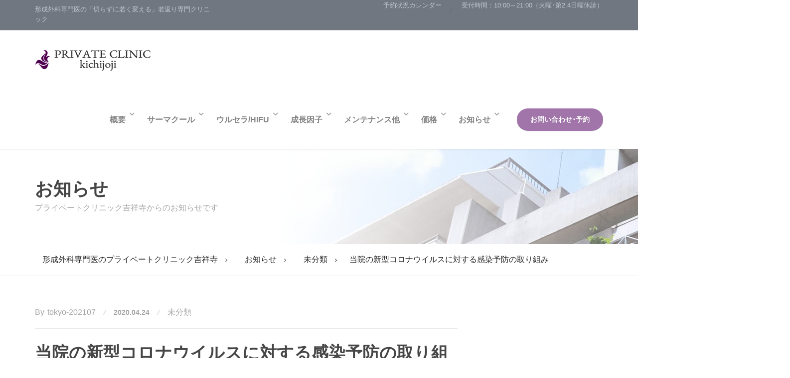

--- FILE ---
content_type: text/html; charset=UTF-8
request_url: https://www.thermacool.biz/archives/8869
body_size: 19645
content:
<!DOCTYPE html>
<html dir="ltr" lang="ja" prefix="og: https://ogp.me/ns#">
<head>
<meta charset="UTF-8">
<meta name="viewport" content="width=device-width, initial-scale=1">
<link rel="pingback" href="https://www.thermacool.biz/com/xmlrpc.php">
<meta name="description" content="形成外科専門医の「切らずに若く変える」若返り専門クリニック">
  <meta name="Keywords" content="形成外科専門医のプライベートクリニック吉祥寺">
  
  <meta property="og:locale" content="ja_JP">
  <meta property="og:title" content="形成外科専門医のプライベートクリニック吉祥寺">
  <meta property="og:description" content="形成外科専門医の「切らずに若く変える」若返り専門クリニック">
  <meta property="og:url" content="https://www.thermacool.biz">
  <meta property="og:site_name" content="形成外科専門医のプライベートクリニック吉祥寺">

		<!-- All in One SEO Pro 4.9.3 - aioseo.com -->
		<title>当院の新型コロナウイルスに対する感染予防の取り組み /</title>
	<meta name="robots" content="max-image-preview:large" />
	<meta name="author" content="tokyo-202107"/>
	<link rel="canonical" href="https://www.thermacool.biz/archives/8869" />
	<meta name="generator" content="All in One SEO Pro (AIOSEO) 4.9.3" />
		<meta property="og:locale" content="ja_JP" />
		<meta property="og:site_name" content="形成外科専門医のプライベートクリニック吉祥寺 / 形成外科専門医の「切らずに若く変える」若返り専門クリニック" />
		<meta property="og:type" content="article" />
		<meta property="og:title" content="当院の新型コロナウイルスに対する感染予防の取り組み /" />
		<meta property="og:url" content="https://www.thermacool.biz/archives/8869" />
		<meta property="article:published_time" content="2020-04-24T06:58:01+00:00" />
		<meta property="article:modified_time" content="2020-04-24T06:58:01+00:00" />
		<meta property="article:publisher" content="https://facebook.com/PRIVATE_CLINIC_kichijoji" />
		<meta name="twitter:card" content="summary" />
		<meta name="twitter:title" content="当院の新型コロナウイルスに対する感染予防の取り組み /" />
		<script type="application/ld+json" class="aioseo-schema">
			{"@context":"https:\/\/schema.org","@graph":[{"@type":"BlogPosting","@id":"https:\/\/www.thermacool.biz\/archives\/8869#blogposting","name":"\u5f53\u9662\u306e\u65b0\u578b\u30b3\u30ed\u30ca\u30a6\u30a4\u30eb\u30b9\u306b\u5bfe\u3059\u308b\u611f\u67d3\u4e88\u9632\u306e\u53d6\u308a\u7d44\u307f \/","headline":"\u5f53\u9662\u306e\u65b0\u578b\u30b3\u30ed\u30ca\u30a6\u30a4\u30eb\u30b9\u306b\u5bfe\u3059\u308b\u611f\u67d3\u4e88\u9632\u306e\u53d6\u308a\u7d44\u307f","author":{"@id":"https:\/\/www.thermacool.biz\/archives\/author\/tokyo-202107#author"},"publisher":{"@id":"https:\/\/www.thermacool.biz\/#organization"},"image":{"@type":"ImageObject","url":"https:\/\/www.thermacool.biz\/com\/wp-content\/uploads\/2020\/04\/image28.png","@id":"https:\/\/www.thermacool.biz\/archives\/8869\/#articleImage","width":785,"height":350},"datePublished":"2020-04-24T15:58:01+09:00","dateModified":"2020-04-24T15:58:01+09:00","inLanguage":"ja","mainEntityOfPage":{"@id":"https:\/\/www.thermacool.biz\/archives\/8869#webpage"},"isPartOf":{"@id":"https:\/\/www.thermacool.biz\/archives\/8869#webpage"},"articleSection":"\u672a\u5206\u985e"},{"@type":"BreadcrumbList","@id":"https:\/\/www.thermacool.biz\/archives\/8869#breadcrumblist","itemListElement":[{"@type":"ListItem","@id":"https:\/\/www.thermacool.biz#listItem","position":1,"name":"\u30db\u30fc\u30e0","item":"https:\/\/www.thermacool.biz","nextItem":{"@type":"ListItem","@id":"https:\/\/www.thermacool.biz\/archives\/category\/%e6%9c%aa%e5%88%86%e9%a1%9e#listItem","name":"\u672a\u5206\u985e"}},{"@type":"ListItem","@id":"https:\/\/www.thermacool.biz\/archives\/category\/%e6%9c%aa%e5%88%86%e9%a1%9e#listItem","position":2,"name":"\u672a\u5206\u985e","item":"https:\/\/www.thermacool.biz\/archives\/category\/%e6%9c%aa%e5%88%86%e9%a1%9e","nextItem":{"@type":"ListItem","@id":"https:\/\/www.thermacool.biz\/archives\/8869#listItem","name":"\u5f53\u9662\u306e\u65b0\u578b\u30b3\u30ed\u30ca\u30a6\u30a4\u30eb\u30b9\u306b\u5bfe\u3059\u308b\u611f\u67d3\u4e88\u9632\u306e\u53d6\u308a\u7d44\u307f"},"previousItem":{"@type":"ListItem","@id":"https:\/\/www.thermacool.biz#listItem","name":"\u30db\u30fc\u30e0"}},{"@type":"ListItem","@id":"https:\/\/www.thermacool.biz\/archives\/8869#listItem","position":3,"name":"\u5f53\u9662\u306e\u65b0\u578b\u30b3\u30ed\u30ca\u30a6\u30a4\u30eb\u30b9\u306b\u5bfe\u3059\u308b\u611f\u67d3\u4e88\u9632\u306e\u53d6\u308a\u7d44\u307f","previousItem":{"@type":"ListItem","@id":"https:\/\/www.thermacool.biz\/archives\/category\/%e6%9c%aa%e5%88%86%e9%a1%9e#listItem","name":"\u672a\u5206\u985e"}}]},{"@type":"Organization","@id":"https:\/\/www.thermacool.biz\/#organization","name":"\u30d7\u30e9\u30a4\u30d9\u30fc\u30c8\u30af\u30ea\u30cb\u30c3\u30af\u5409\u7965\u5bfa","description":"\u5f62\u6210\u5916\u79d1\u5c02\u9580\u533b\u306e\u300c\u5207\u3089\u305a\u306b\u82e5\u304f\u5909\u3048\u308b\u300d\u82e5\u8fd4\u308a\u5c02\u9580\u30af\u30ea\u30cb\u30c3\u30af","url":"https:\/\/www.thermacool.biz\/","email":"private-cl@ymail.ne.jp","telephone":"+81422410509","logo":{"@type":"ImageObject","url":"https:\/\/www.thermacool.biz\/com\/wp-content\/uploads\/2017\/01\/cropped-icon-1.png","@id":"https:\/\/www.thermacool.biz\/archives\/8869\/#organizationLogo","width":512,"height":512},"image":{"@id":"https:\/\/www.thermacool.biz\/archives\/8869\/#organizationLogo"},"sameAs":["https:\/\/facebook.com\/PRIVATE_CLINIC_kichijoji","https:\/\/instagram.com\/PRIVATE_CLINIC_kichijoji","https:\/\/lin.ee\/CnS6XLOW"],"address":{"@id":"https:\/\/www.thermacool.biz\/#postaladdress","@type":"PostalAddress","streetAddress":"1-8-5-2F.3F, \u5409\u7965\u5bfa\u5357\u753a","postalCode":"1800003","addressLocality":"\u6b66\u8535\u91ce\u5e02","addressRegion":"\u6771\u4eac\u90fd","addressCountry":"JP"}},{"@type":"Person","@id":"https:\/\/www.thermacool.biz\/archives\/author\/tokyo-202107#author","url":"https:\/\/www.thermacool.biz\/archives\/author\/tokyo-202107","name":"tokyo-202107","image":{"@type":"ImageObject","@id":"https:\/\/www.thermacool.biz\/archives\/8869#authorImage","url":"https:\/\/secure.gravatar.com\/avatar\/8cc9ab617a2af22a0bf102fac60e9cb0?s=96&d=mm&r=g","width":96,"height":96,"caption":"tokyo-202107"}},{"@type":"WebPage","@id":"https:\/\/www.thermacool.biz\/archives\/8869#webpage","url":"https:\/\/www.thermacool.biz\/archives\/8869","name":"\u5f53\u9662\u306e\u65b0\u578b\u30b3\u30ed\u30ca\u30a6\u30a4\u30eb\u30b9\u306b\u5bfe\u3059\u308b\u611f\u67d3\u4e88\u9632\u306e\u53d6\u308a\u7d44\u307f \/","inLanguage":"ja","isPartOf":{"@id":"https:\/\/www.thermacool.biz\/#website"},"breadcrumb":{"@id":"https:\/\/www.thermacool.biz\/archives\/8869#breadcrumblist"},"author":{"@id":"https:\/\/www.thermacool.biz\/archives\/author\/tokyo-202107#author"},"creator":{"@id":"https:\/\/www.thermacool.biz\/archives\/author\/tokyo-202107#author"},"datePublished":"2020-04-24T15:58:01+09:00","dateModified":"2020-04-24T15:58:01+09:00"},{"@type":"WebSite","@id":"https:\/\/www.thermacool.biz\/#website","url":"https:\/\/www.thermacool.biz\/","name":"\u30d7\u30e9\u30a4\u30d9\u30fc\u30c8\u30af\u30ea\u30cb\u30c3\u30af\u5409\u7965\u5bfa\u516c\u5f0f\u30db\u30fc\u30e0\u30da\u30fc\u30b8","alternateName":"\u5f62\u6210\u5916\u79d1\u5c02\u9580\u533b\u306e\u5207\u3089\u306a\u3044\u82e5\u8fd4\u308a\u533b\u9662","description":"\u5f62\u6210\u5916\u79d1\u5c02\u9580\u533b\u306e\u300c\u5207\u3089\u305a\u306b\u82e5\u304f\u5909\u3048\u308b\u300d\u82e5\u8fd4\u308a\u5c02\u9580\u30af\u30ea\u30cb\u30c3\u30af","inLanguage":"ja","publisher":{"@id":"https:\/\/www.thermacool.biz\/#organization"}}]}
		</script>
		<!-- All in One SEO Pro -->

<link rel='dns-prefetch' href='//www.google.com' />
		<!-- This site uses the Google Analytics by MonsterInsights plugin v9.11.1 - Using Analytics tracking - https://www.monsterinsights.com/ -->
							<script src="//www.googletagmanager.com/gtag/js?id=G-T8CNKDZ06N"  data-cfasync="false" data-wpfc-render="false" type="text/javascript" async></script>
			<script data-cfasync="false" data-wpfc-render="false" type="text/javascript">
				var mi_version = '9.11.1';
				var mi_track_user = true;
				var mi_no_track_reason = '';
								var MonsterInsightsDefaultLocations = {"page_location":"https:\/\/www.thermacool.biz\/archives\/8869\/"};
								if ( typeof MonsterInsightsPrivacyGuardFilter === 'function' ) {
					var MonsterInsightsLocations = (typeof MonsterInsightsExcludeQuery === 'object') ? MonsterInsightsPrivacyGuardFilter( MonsterInsightsExcludeQuery ) : MonsterInsightsPrivacyGuardFilter( MonsterInsightsDefaultLocations );
				} else {
					var MonsterInsightsLocations = (typeof MonsterInsightsExcludeQuery === 'object') ? MonsterInsightsExcludeQuery : MonsterInsightsDefaultLocations;
				}

								var disableStrs = [
										'ga-disable-G-T8CNKDZ06N',
									];

				/* Function to detect opted out users */
				function __gtagTrackerIsOptedOut() {
					for (var index = 0; index < disableStrs.length; index++) {
						if (document.cookie.indexOf(disableStrs[index] + '=true') > -1) {
							return true;
						}
					}

					return false;
				}

				/* Disable tracking if the opt-out cookie exists. */
				if (__gtagTrackerIsOptedOut()) {
					for (var index = 0; index < disableStrs.length; index++) {
						window[disableStrs[index]] = true;
					}
				}

				/* Opt-out function */
				function __gtagTrackerOptout() {
					for (var index = 0; index < disableStrs.length; index++) {
						document.cookie = disableStrs[index] + '=true; expires=Thu, 31 Dec 2099 23:59:59 UTC; path=/';
						window[disableStrs[index]] = true;
					}
				}

				if ('undefined' === typeof gaOptout) {
					function gaOptout() {
						__gtagTrackerOptout();
					}
				}
								window.dataLayer = window.dataLayer || [];

				window.MonsterInsightsDualTracker = {
					helpers: {},
					trackers: {},
				};
				if (mi_track_user) {
					function __gtagDataLayer() {
						dataLayer.push(arguments);
					}

					function __gtagTracker(type, name, parameters) {
						if (!parameters) {
							parameters = {};
						}

						if (parameters.send_to) {
							__gtagDataLayer.apply(null, arguments);
							return;
						}

						if (type === 'event') {
														parameters.send_to = monsterinsights_frontend.v4_id;
							var hookName = name;
							if (typeof parameters['event_category'] !== 'undefined') {
								hookName = parameters['event_category'] + ':' + name;
							}

							if (typeof MonsterInsightsDualTracker.trackers[hookName] !== 'undefined') {
								MonsterInsightsDualTracker.trackers[hookName](parameters);
							} else {
								__gtagDataLayer('event', name, parameters);
							}
							
						} else {
							__gtagDataLayer.apply(null, arguments);
						}
					}

					__gtagTracker('js', new Date());
					__gtagTracker('set', {
						'developer_id.dZGIzZG': true,
											});
					if ( MonsterInsightsLocations.page_location ) {
						__gtagTracker('set', MonsterInsightsLocations);
					}
										__gtagTracker('config', 'G-T8CNKDZ06N', {"forceSSL":"true","link_attribution":"true"} );
										window.gtag = __gtagTracker;										(function () {
						/* https://developers.google.com/analytics/devguides/collection/analyticsjs/ */
						/* ga and __gaTracker compatibility shim. */
						var noopfn = function () {
							return null;
						};
						var newtracker = function () {
							return new Tracker();
						};
						var Tracker = function () {
							return null;
						};
						var p = Tracker.prototype;
						p.get = noopfn;
						p.set = noopfn;
						p.send = function () {
							var args = Array.prototype.slice.call(arguments);
							args.unshift('send');
							__gaTracker.apply(null, args);
						};
						var __gaTracker = function () {
							var len = arguments.length;
							if (len === 0) {
								return;
							}
							var f = arguments[len - 1];
							if (typeof f !== 'object' || f === null || typeof f.hitCallback !== 'function') {
								if ('send' === arguments[0]) {
									var hitConverted, hitObject = false, action;
									if ('event' === arguments[1]) {
										if ('undefined' !== typeof arguments[3]) {
											hitObject = {
												'eventAction': arguments[3],
												'eventCategory': arguments[2],
												'eventLabel': arguments[4],
												'value': arguments[5] ? arguments[5] : 1,
											}
										}
									}
									if ('pageview' === arguments[1]) {
										if ('undefined' !== typeof arguments[2]) {
											hitObject = {
												'eventAction': 'page_view',
												'page_path': arguments[2],
											}
										}
									}
									if (typeof arguments[2] === 'object') {
										hitObject = arguments[2];
									}
									if (typeof arguments[5] === 'object') {
										Object.assign(hitObject, arguments[5]);
									}
									if ('undefined' !== typeof arguments[1].hitType) {
										hitObject = arguments[1];
										if ('pageview' === hitObject.hitType) {
											hitObject.eventAction = 'page_view';
										}
									}
									if (hitObject) {
										action = 'timing' === arguments[1].hitType ? 'timing_complete' : hitObject.eventAction;
										hitConverted = mapArgs(hitObject);
										__gtagTracker('event', action, hitConverted);
									}
								}
								return;
							}

							function mapArgs(args) {
								var arg, hit = {};
								var gaMap = {
									'eventCategory': 'event_category',
									'eventAction': 'event_action',
									'eventLabel': 'event_label',
									'eventValue': 'event_value',
									'nonInteraction': 'non_interaction',
									'timingCategory': 'event_category',
									'timingVar': 'name',
									'timingValue': 'value',
									'timingLabel': 'event_label',
									'page': 'page_path',
									'location': 'page_location',
									'title': 'page_title',
									'referrer' : 'page_referrer',
								};
								for (arg in args) {
																		if (!(!args.hasOwnProperty(arg) || !gaMap.hasOwnProperty(arg))) {
										hit[gaMap[arg]] = args[arg];
									} else {
										hit[arg] = args[arg];
									}
								}
								return hit;
							}

							try {
								f.hitCallback();
							} catch (ex) {
							}
						};
						__gaTracker.create = newtracker;
						__gaTracker.getByName = newtracker;
						__gaTracker.getAll = function () {
							return [];
						};
						__gaTracker.remove = noopfn;
						__gaTracker.loaded = true;
						window['__gaTracker'] = __gaTracker;
					})();
									} else {
										console.log("");
					(function () {
						function __gtagTracker() {
							return null;
						}

						window['__gtagTracker'] = __gtagTracker;
						window['gtag'] = __gtagTracker;
					})();
									}
			</script>
							<!-- / Google Analytics by MonsterInsights -->
		<script type="text/javascript">
/* <![CDATA[ */
window._wpemojiSettings = {"baseUrl":"https:\/\/s.w.org\/images\/core\/emoji\/15.0.3\/72x72\/","ext":".png","svgUrl":"https:\/\/s.w.org\/images\/core\/emoji\/15.0.3\/svg\/","svgExt":".svg","source":{"concatemoji":"https:\/\/www.thermacool.biz\/com\/wp-includes\/js\/wp-emoji-release.min.js?ver=6.6.4"}};
/*! This file is auto-generated */
!function(i,n){var o,s,e;function c(e){try{var t={supportTests:e,timestamp:(new Date).valueOf()};sessionStorage.setItem(o,JSON.stringify(t))}catch(e){}}function p(e,t,n){e.clearRect(0,0,e.canvas.width,e.canvas.height),e.fillText(t,0,0);var t=new Uint32Array(e.getImageData(0,0,e.canvas.width,e.canvas.height).data),r=(e.clearRect(0,0,e.canvas.width,e.canvas.height),e.fillText(n,0,0),new Uint32Array(e.getImageData(0,0,e.canvas.width,e.canvas.height).data));return t.every(function(e,t){return e===r[t]})}function u(e,t,n){switch(t){case"flag":return n(e,"\ud83c\udff3\ufe0f\u200d\u26a7\ufe0f","\ud83c\udff3\ufe0f\u200b\u26a7\ufe0f")?!1:!n(e,"\ud83c\uddfa\ud83c\uddf3","\ud83c\uddfa\u200b\ud83c\uddf3")&&!n(e,"\ud83c\udff4\udb40\udc67\udb40\udc62\udb40\udc65\udb40\udc6e\udb40\udc67\udb40\udc7f","\ud83c\udff4\u200b\udb40\udc67\u200b\udb40\udc62\u200b\udb40\udc65\u200b\udb40\udc6e\u200b\udb40\udc67\u200b\udb40\udc7f");case"emoji":return!n(e,"\ud83d\udc26\u200d\u2b1b","\ud83d\udc26\u200b\u2b1b")}return!1}function f(e,t,n){var r="undefined"!=typeof WorkerGlobalScope&&self instanceof WorkerGlobalScope?new OffscreenCanvas(300,150):i.createElement("canvas"),a=r.getContext("2d",{willReadFrequently:!0}),o=(a.textBaseline="top",a.font="600 32px Arial",{});return e.forEach(function(e){o[e]=t(a,e,n)}),o}function t(e){var t=i.createElement("script");t.src=e,t.defer=!0,i.head.appendChild(t)}"undefined"!=typeof Promise&&(o="wpEmojiSettingsSupports",s=["flag","emoji"],n.supports={everything:!0,everythingExceptFlag:!0},e=new Promise(function(e){i.addEventListener("DOMContentLoaded",e,{once:!0})}),new Promise(function(t){var n=function(){try{var e=JSON.parse(sessionStorage.getItem(o));if("object"==typeof e&&"number"==typeof e.timestamp&&(new Date).valueOf()<e.timestamp+604800&&"object"==typeof e.supportTests)return e.supportTests}catch(e){}return null}();if(!n){if("undefined"!=typeof Worker&&"undefined"!=typeof OffscreenCanvas&&"undefined"!=typeof URL&&URL.createObjectURL&&"undefined"!=typeof Blob)try{var e="postMessage("+f.toString()+"("+[JSON.stringify(s),u.toString(),p.toString()].join(",")+"));",r=new Blob([e],{type:"text/javascript"}),a=new Worker(URL.createObjectURL(r),{name:"wpTestEmojiSupports"});return void(a.onmessage=function(e){c(n=e.data),a.terminate(),t(n)})}catch(e){}c(n=f(s,u,p))}t(n)}).then(function(e){for(var t in e)n.supports[t]=e[t],n.supports.everything=n.supports.everything&&n.supports[t],"flag"!==t&&(n.supports.everythingExceptFlag=n.supports.everythingExceptFlag&&n.supports[t]);n.supports.everythingExceptFlag=n.supports.everythingExceptFlag&&!n.supports.flag,n.DOMReady=!1,n.readyCallback=function(){n.DOMReady=!0}}).then(function(){return e}).then(function(){var e;n.supports.everything||(n.readyCallback(),(e=n.source||{}).concatemoji?t(e.concatemoji):e.wpemoji&&e.twemoji&&(t(e.twemoji),t(e.wpemoji)))}))}((window,document),window._wpemojiSettings);
/* ]]> */
</script>
<style id='wp-emoji-styles-inline-css' type='text/css'>

	img.wp-smiley, img.emoji {
		display: inline !important;
		border: none !important;
		box-shadow: none !important;
		height: 1em !important;
		width: 1em !important;
		margin: 0 0.07em !important;
		vertical-align: -0.1em !important;
		background: none !important;
		padding: 0 !important;
	}
</style>
<link rel='stylesheet' id='wp-block-library-css' href='https://www.thermacool.biz/com/wp-includes/css/dist/block-library/style.min.css?ver=6.6.4' type='text/css' media='all' />
<link rel='stylesheet' id='aioseo/css/src/vue/standalone/blocks/table-of-contents/global.scss-css' href='https://www.thermacool.biz/com/wp-content/plugins/all-in-one-seo-pack-pro/dist/Pro/assets/css/table-of-contents/global.e90f6d47.css?ver=4.9.3' type='text/css' media='all' />
<link rel='stylesheet' id='aioseo/css/src/vue/standalone/blocks/pro/recipe/global.scss-css' href='https://www.thermacool.biz/com/wp-content/plugins/all-in-one-seo-pack-pro/dist/Pro/assets/css/recipe/global.67a3275f.css?ver=4.9.3' type='text/css' media='all' />
<link rel='stylesheet' id='aioseo/css/src/vue/standalone/blocks/pro/product/global.scss-css' href='https://www.thermacool.biz/com/wp-content/plugins/all-in-one-seo-pack-pro/dist/Pro/assets/css/product/global.61066cfb.css?ver=4.9.3' type='text/css' media='all' />
<link rel='stylesheet' id='aioseo-local-business/css/src/assets/scss/business-info.scss-css' href='https://www.thermacool.biz/com/wp-content/plugins/aioseo-local-business/dist/css/business-info.DlwHGRMe.css?ver=1.3.12' type='text/css' media='all' />
<link rel='stylesheet' id='aioseo-local-business/css/src/assets/scss/opening-hours.scss-css' href='https://www.thermacool.biz/com/wp-content/plugins/aioseo-local-business/dist/css/opening-hours.Bg1Edlf_.css?ver=1.3.12' type='text/css' media='all' />
<style id='classic-theme-styles-inline-css' type='text/css'>
/*! This file is auto-generated */
.wp-block-button__link{color:#fff;background-color:#32373c;border-radius:9999px;box-shadow:none;text-decoration:none;padding:calc(.667em + 2px) calc(1.333em + 2px);font-size:1.125em}.wp-block-file__button{background:#32373c;color:#fff;text-decoration:none}
</style>
<style id='global-styles-inline-css' type='text/css'>
:root{--wp--preset--aspect-ratio--square: 1;--wp--preset--aspect-ratio--4-3: 4/3;--wp--preset--aspect-ratio--3-4: 3/4;--wp--preset--aspect-ratio--3-2: 3/2;--wp--preset--aspect-ratio--2-3: 2/3;--wp--preset--aspect-ratio--16-9: 16/9;--wp--preset--aspect-ratio--9-16: 9/16;--wp--preset--color--black: #000000;--wp--preset--color--cyan-bluish-gray: #abb8c3;--wp--preset--color--white: #ffffff;--wp--preset--color--pale-pink: #f78da7;--wp--preset--color--vivid-red: #cf2e2e;--wp--preset--color--luminous-vivid-orange: #ff6900;--wp--preset--color--luminous-vivid-amber: #fcb900;--wp--preset--color--light-green-cyan: #7bdcb5;--wp--preset--color--vivid-green-cyan: #00d084;--wp--preset--color--pale-cyan-blue: #8ed1fc;--wp--preset--color--vivid-cyan-blue: #0693e3;--wp--preset--color--vivid-purple: #9b51e0;--wp--preset--gradient--vivid-cyan-blue-to-vivid-purple: linear-gradient(135deg,rgba(6,147,227,1) 0%,rgb(155,81,224) 100%);--wp--preset--gradient--light-green-cyan-to-vivid-green-cyan: linear-gradient(135deg,rgb(122,220,180) 0%,rgb(0,208,130) 100%);--wp--preset--gradient--luminous-vivid-amber-to-luminous-vivid-orange: linear-gradient(135deg,rgba(252,185,0,1) 0%,rgba(255,105,0,1) 100%);--wp--preset--gradient--luminous-vivid-orange-to-vivid-red: linear-gradient(135deg,rgba(255,105,0,1) 0%,rgb(207,46,46) 100%);--wp--preset--gradient--very-light-gray-to-cyan-bluish-gray: linear-gradient(135deg,rgb(238,238,238) 0%,rgb(169,184,195) 100%);--wp--preset--gradient--cool-to-warm-spectrum: linear-gradient(135deg,rgb(74,234,220) 0%,rgb(151,120,209) 20%,rgb(207,42,186) 40%,rgb(238,44,130) 60%,rgb(251,105,98) 80%,rgb(254,248,76) 100%);--wp--preset--gradient--blush-light-purple: linear-gradient(135deg,rgb(255,206,236) 0%,rgb(152,150,240) 100%);--wp--preset--gradient--blush-bordeaux: linear-gradient(135deg,rgb(254,205,165) 0%,rgb(254,45,45) 50%,rgb(107,0,62) 100%);--wp--preset--gradient--luminous-dusk: linear-gradient(135deg,rgb(255,203,112) 0%,rgb(199,81,192) 50%,rgb(65,88,208) 100%);--wp--preset--gradient--pale-ocean: linear-gradient(135deg,rgb(255,245,203) 0%,rgb(182,227,212) 50%,rgb(51,167,181) 100%);--wp--preset--gradient--electric-grass: linear-gradient(135deg,rgb(202,248,128) 0%,rgb(113,206,126) 100%);--wp--preset--gradient--midnight: linear-gradient(135deg,rgb(2,3,129) 0%,rgb(40,116,252) 100%);--wp--preset--font-size--small: 13px;--wp--preset--font-size--medium: 20px;--wp--preset--font-size--large: 36px;--wp--preset--font-size--x-large: 42px;--wp--preset--spacing--20: 0.44rem;--wp--preset--spacing--30: 0.67rem;--wp--preset--spacing--40: 1rem;--wp--preset--spacing--50: 1.5rem;--wp--preset--spacing--60: 2.25rem;--wp--preset--spacing--70: 3.38rem;--wp--preset--spacing--80: 5.06rem;--wp--preset--shadow--natural: 6px 6px 9px rgba(0, 0, 0, 0.2);--wp--preset--shadow--deep: 12px 12px 50px rgba(0, 0, 0, 0.4);--wp--preset--shadow--sharp: 6px 6px 0px rgba(0, 0, 0, 0.2);--wp--preset--shadow--outlined: 6px 6px 0px -3px rgba(255, 255, 255, 1), 6px 6px rgba(0, 0, 0, 1);--wp--preset--shadow--crisp: 6px 6px 0px rgba(0, 0, 0, 1);}:where(.is-layout-flex){gap: 0.5em;}:where(.is-layout-grid){gap: 0.5em;}body .is-layout-flex{display: flex;}.is-layout-flex{flex-wrap: wrap;align-items: center;}.is-layout-flex > :is(*, div){margin: 0;}body .is-layout-grid{display: grid;}.is-layout-grid > :is(*, div){margin: 0;}:where(.wp-block-columns.is-layout-flex){gap: 2em;}:where(.wp-block-columns.is-layout-grid){gap: 2em;}:where(.wp-block-post-template.is-layout-flex){gap: 1.25em;}:where(.wp-block-post-template.is-layout-grid){gap: 1.25em;}.has-black-color{color: var(--wp--preset--color--black) !important;}.has-cyan-bluish-gray-color{color: var(--wp--preset--color--cyan-bluish-gray) !important;}.has-white-color{color: var(--wp--preset--color--white) !important;}.has-pale-pink-color{color: var(--wp--preset--color--pale-pink) !important;}.has-vivid-red-color{color: var(--wp--preset--color--vivid-red) !important;}.has-luminous-vivid-orange-color{color: var(--wp--preset--color--luminous-vivid-orange) !important;}.has-luminous-vivid-amber-color{color: var(--wp--preset--color--luminous-vivid-amber) !important;}.has-light-green-cyan-color{color: var(--wp--preset--color--light-green-cyan) !important;}.has-vivid-green-cyan-color{color: var(--wp--preset--color--vivid-green-cyan) !important;}.has-pale-cyan-blue-color{color: var(--wp--preset--color--pale-cyan-blue) !important;}.has-vivid-cyan-blue-color{color: var(--wp--preset--color--vivid-cyan-blue) !important;}.has-vivid-purple-color{color: var(--wp--preset--color--vivid-purple) !important;}.has-black-background-color{background-color: var(--wp--preset--color--black) !important;}.has-cyan-bluish-gray-background-color{background-color: var(--wp--preset--color--cyan-bluish-gray) !important;}.has-white-background-color{background-color: var(--wp--preset--color--white) !important;}.has-pale-pink-background-color{background-color: var(--wp--preset--color--pale-pink) !important;}.has-vivid-red-background-color{background-color: var(--wp--preset--color--vivid-red) !important;}.has-luminous-vivid-orange-background-color{background-color: var(--wp--preset--color--luminous-vivid-orange) !important;}.has-luminous-vivid-amber-background-color{background-color: var(--wp--preset--color--luminous-vivid-amber) !important;}.has-light-green-cyan-background-color{background-color: var(--wp--preset--color--light-green-cyan) !important;}.has-vivid-green-cyan-background-color{background-color: var(--wp--preset--color--vivid-green-cyan) !important;}.has-pale-cyan-blue-background-color{background-color: var(--wp--preset--color--pale-cyan-blue) !important;}.has-vivid-cyan-blue-background-color{background-color: var(--wp--preset--color--vivid-cyan-blue) !important;}.has-vivid-purple-background-color{background-color: var(--wp--preset--color--vivid-purple) !important;}.has-black-border-color{border-color: var(--wp--preset--color--black) !important;}.has-cyan-bluish-gray-border-color{border-color: var(--wp--preset--color--cyan-bluish-gray) !important;}.has-white-border-color{border-color: var(--wp--preset--color--white) !important;}.has-pale-pink-border-color{border-color: var(--wp--preset--color--pale-pink) !important;}.has-vivid-red-border-color{border-color: var(--wp--preset--color--vivid-red) !important;}.has-luminous-vivid-orange-border-color{border-color: var(--wp--preset--color--luminous-vivid-orange) !important;}.has-luminous-vivid-amber-border-color{border-color: var(--wp--preset--color--luminous-vivid-amber) !important;}.has-light-green-cyan-border-color{border-color: var(--wp--preset--color--light-green-cyan) !important;}.has-vivid-green-cyan-border-color{border-color: var(--wp--preset--color--vivid-green-cyan) !important;}.has-pale-cyan-blue-border-color{border-color: var(--wp--preset--color--pale-cyan-blue) !important;}.has-vivid-cyan-blue-border-color{border-color: var(--wp--preset--color--vivid-cyan-blue) !important;}.has-vivid-purple-border-color{border-color: var(--wp--preset--color--vivid-purple) !important;}.has-vivid-cyan-blue-to-vivid-purple-gradient-background{background: var(--wp--preset--gradient--vivid-cyan-blue-to-vivid-purple) !important;}.has-light-green-cyan-to-vivid-green-cyan-gradient-background{background: var(--wp--preset--gradient--light-green-cyan-to-vivid-green-cyan) !important;}.has-luminous-vivid-amber-to-luminous-vivid-orange-gradient-background{background: var(--wp--preset--gradient--luminous-vivid-amber-to-luminous-vivid-orange) !important;}.has-luminous-vivid-orange-to-vivid-red-gradient-background{background: var(--wp--preset--gradient--luminous-vivid-orange-to-vivid-red) !important;}.has-very-light-gray-to-cyan-bluish-gray-gradient-background{background: var(--wp--preset--gradient--very-light-gray-to-cyan-bluish-gray) !important;}.has-cool-to-warm-spectrum-gradient-background{background: var(--wp--preset--gradient--cool-to-warm-spectrum) !important;}.has-blush-light-purple-gradient-background{background: var(--wp--preset--gradient--blush-light-purple) !important;}.has-blush-bordeaux-gradient-background{background: var(--wp--preset--gradient--blush-bordeaux) !important;}.has-luminous-dusk-gradient-background{background: var(--wp--preset--gradient--luminous-dusk) !important;}.has-pale-ocean-gradient-background{background: var(--wp--preset--gradient--pale-ocean) !important;}.has-electric-grass-gradient-background{background: var(--wp--preset--gradient--electric-grass) !important;}.has-midnight-gradient-background{background: var(--wp--preset--gradient--midnight) !important;}.has-small-font-size{font-size: var(--wp--preset--font-size--small) !important;}.has-medium-font-size{font-size: var(--wp--preset--font-size--medium) !important;}.has-large-font-size{font-size: var(--wp--preset--font-size--large) !important;}.has-x-large-font-size{font-size: var(--wp--preset--font-size--x-large) !important;}
:where(.wp-block-post-template.is-layout-flex){gap: 1.25em;}:where(.wp-block-post-template.is-layout-grid){gap: 1.25em;}
:where(.wp-block-columns.is-layout-flex){gap: 2em;}:where(.wp-block-columns.is-layout-grid){gap: 2em;}
:root :where(.wp-block-pullquote){font-size: 1.5em;line-height: 1.6;}
</style>
<link rel='stylesheet' id='contact-form-7-css' href='https://www.thermacool.biz/com/wp-content/plugins/contact-form-7/includes/css/styles.css?ver=6.0.6' type='text/css' media='all' />
<link rel='stylesheet' id='whats-new-style-css' href='https://www.thermacool.biz/com/wp-content/plugins/whats-new-genarator/whats-new.css?ver=2.0.2' type='text/css' media='all' />
<link rel='stylesheet' id='clinic-style-css' href='https://www.thermacool.biz/com/wp-content/themes/clinic/style.css?ver=1' type='text/css' media='all' />
<link rel='stylesheet' id='clinic-extra-css' href='https://www.thermacool.biz/com/wp-content/themes/clinic/extra.css?ver=6.6.4' type='text/css' media='all' />
<link rel='stylesheet' id='fancybox-css' href='https://www.thermacool.biz/com/wp-content/plugins/easy-fancybox/fancybox/1.5.4/jquery.fancybox.min.css?ver=6.6.4' type='text/css' media='screen' />
<style id='fancybox-inline-css' type='text/css'>
#fancybox-outer{background:#ffffff}#fancybox-content{background:#ffffff;border-color:#ffffff;color:#000000;}#fancybox-title,#fancybox-title-float-main{color:#fff}
</style>
<link rel='stylesheet' id='tablepress-default-css' href='https://www.thermacool.biz/com/wp-content/plugins/tablepress/css/build/default.css?ver=3.2.6' type='text/css' media='all' />
<script type="text/javascript" src="https://www.thermacool.biz/com/wp-content/plugins/google-analytics-for-wordpress/assets/js/frontend-gtag.min.js?ver=9.11.1" id="monsterinsights-frontend-script-js" async="async" data-wp-strategy="async"></script>
<script data-cfasync="false" data-wpfc-render="false" type="text/javascript" id='monsterinsights-frontend-script-js-extra'>/* <![CDATA[ */
var monsterinsights_frontend = {"js_events_tracking":"true","download_extensions":"doc,pdf,ppt,zip,xls,docx,pptx,xlsx","inbound_paths":"[{\"path\":\"\\\/go\\\/\",\"label\":\"aff\"},{\"path\":\"\\\/recommend\\\/\",\"label\":\"affiliate\"}]","home_url":"https:\/\/www.thermacool.biz","hash_tracking":"false","v4_id":"G-T8CNKDZ06N"};/* ]]> */
</script>
<script type="text/javascript" src="https://www.thermacool.biz/com/wp-includes/js/tinymce/tinymce.min.js?ver=49110-20201110" id="wp-tinymce-root-js"></script>
<script type="text/javascript" src="https://www.thermacool.biz/com/wp-includes/js/tinymce/plugins/compat3x/plugin.min.js?ver=49110-20201110" id="wp-tinymce-js"></script>
<script type="text/javascript" src="https://www.thermacool.biz/com/wp-includes/js/jquery/jquery.min.js?ver=3.7.1" id="jquery-core-js"></script>
<script type="text/javascript" src="https://www.thermacool.biz/com/wp-includes/js/jquery/jquery-migrate.min.js?ver=3.4.1" id="jquery-migrate-js"></script>
<script type="text/javascript" src="https://www.thermacool.biz/com/wp-content/themes/clinic/assets/js/modernizr-custom.js" id="clinic-modernizr-js"></script>
<link rel="https://api.w.org/" href="https://www.thermacool.biz/wp-json/" /><link rel="alternate" title="JSON" type="application/json" href="https://www.thermacool.biz/wp-json/wp/v2/posts/8869" /><link rel="EditURI" type="application/rsd+xml" title="RSD" href="https://www.thermacool.biz/com/xmlrpc.php?rsd" />
<meta name="generator" content="WordPress 6.6.4" />
<link rel='shortlink' href='https://www.thermacool.biz/?p=8869' />
<link rel="alternate" title="oEmbed (JSON)" type="application/json+oembed" href="https://www.thermacool.biz/wp-json/oembed/1.0/embed?url=https%3A%2F%2Fwww.thermacool.biz%2Farchives%2F8869" />
<link rel="alternate" title="oEmbed (XML)" type="text/xml+oembed" href="https://www.thermacool.biz/wp-json/oembed/1.0/embed?url=https%3A%2F%2Fwww.thermacool.biz%2Farchives%2F8869&#038;format=xml" />
<!-- start Simple Custom CSS and JS -->
<script type="text/javascript">
jQuery(document).ready(function( $ ){
$(".qa-list dd").hide();
$(".qa-list dl").on("click", function(e){
    $('dd',this).slideToggle('fast');
    if($(this).hasClass('open')){
        $(this).removeClass('open');
    }else{
        $(this).addClass('open');
    }
});
});
 

</script>
<!-- end Simple Custom CSS and JS -->

<link rel='stylesheet' id='9391-css' href='//www.thermacool.biz/com/wp-content/uploads/custom-css-js/9391.css?v=3742' type="text/css" media='all' />
<link rel="icon" href="https://www.thermacool.biz/com/wp-content/uploads/2017/01/cropped-icon-1-32x32.png" sizes="32x32" />
<link rel="icon" href="https://www.thermacool.biz/com/wp-content/uploads/2017/01/cropped-icon-1-192x192.png" sizes="192x192" />
<link rel="apple-touch-icon" href="https://www.thermacool.biz/com/wp-content/uploads/2017/01/cropped-icon-1-180x180.png" />
<meta name="msapplication-TileImage" content="https://www.thermacool.biz/com/wp-content/uploads/2017/01/cropped-icon-1-270x270.png" />
		<style type="text/css" id="wp-custom-css">
			@media screen and (max-width: 480px){
  	.sp {
      display: inline-block;
	}
  	.new-top h2 {
        font-size: 12px;
        line-height: 25px;
    }		</style>
		<!-- Google Tag Manager -->
<script>(function(w,d,s,l,i){w[l]=w[l]||[];w[l].push({'gtm.start':
new Date().getTime(),event:'gtm.js'});var f=d.getElementsByTagName(s)[0],
j=d.createElement(s),dl=l!='dataLayer'?'&l='+l:'';j.async=true;j.src=
'https://www.googletagmanager.com/gtm.js?id='+i+dl;f.parentNode.insertBefore(j,f);
})(window,document,'script','dataLayer','GTM-WSNGVDS');</script>
<!-- End Google Tag Manager -->
</head>

<body class="post-template-default single single-post postid-8869 single-format-standard">
<!-- Google Tag Manager (noscript) -->
<noscript><iframe src="https://www.googletagmanager.com/ns.html?id=GTM-WSNGVDS"
height="0" width="0" style="display:none;visibility:hidden"></iframe></noscript>
<!-- End Google Tag Manager (noscript) --><header class="header">
  <div class="header-topbar">
    <div class="container">
      <div class="row">
        <div class="col-xs-12 col-md-4">
          <div class="header-description">
            形成外科専門医の「切らずに若く変える」若返り専門クリニック          </div>
        </div>
        <div class="col-xs-12 col-md-8">
          <div class="header-topbar-sidebar">
            <ul id="menu-topbar-navigation" class="menu"><li id="menu-item-8958" class="menu-item menu-item-type-post_type menu-item-object-page menu-item-8958"><a href="https://www.thermacool.biz/calender">予約状況カレンダー</a></li>
<li id="menu-item-8876" class="menu-item menu-item-type-custom menu-item-object-custom menu-item-8876"><a>受付時間：10:00～21:00（火曜･第2.4日曜休診）</a></li>
</ul>          </div>
        </div>

        </div>
    </div>
  </div>

  <div class="header-wrapper">
    <div class="container">
      <div class="featured-button hidden-md hidden-lg">
        <a href="https://www.thermacool.biz/contact" class="btn">お問い合わせ･予約</a>
      </div>
      <div class="header-logo">
        <a href="https://www.thermacool.biz/" title="形成外科専門医のプライベートクリニック吉祥寺">
          <img src="https://www.thermacool.biz/com/wp-content/themes/clinic/assets/images/logo2-1.png" alt="形成外科専門医のプライベートクリニック吉祥寺">
        </a>
      </div><!-- / header-logo -->

      <div class="header-navigation" aria-label="Main Navigation">

        <button type="button" class="navbar-toggle collapsed" data-toggle="collapse" data-target="#navbar" aria-expanded="false" aria-controls="navbar">
          <span class="navbar-toggle-icon">
            <span class="icon-bar"></span>
            <span class="icon-bar"></span>
            <span class="icon-bar"></span>
          </span>
        </button>

        <nav id="navbar" class="collapse navbar-collapse">
          <ul id="menu-main-navigation" class="main-navigation"><li id="menu-item-11308" class="menu-item menu-item-type-post_type menu-item-object-page menu-item-home menu-item-has-children menu-item-11308" aria-haspopup="true" aria-expanded="false" tabindex="0"><a href="https://www.thermacool.biz/">概要</a>
<ul class="sub-menu" role="menu">
	<li id="menu-item-11987" class="menu-item menu-item-type-post_type menu-item-object-page menu-item-11987"><a href="https://www.thermacool.biz/home">旧ホームページ</a></li>
	<li id="menu-item-11377" class="menu-item menu-item-type-post_type menu-item-object-page menu-item-has-children menu-item-11377" aria-haspopup="true" aria-expanded="false" tabindex="0"><a href="https://www.thermacool.biz/services">診療の方針</a>
	<ul class="sub-menu" role="menu">
		<li id="menu-item-11378" class="menu-item menu-item-type-post_type menu-item-object-page menu-item-11378"><a href="https://www.thermacool.biz/services/private">プライベート空間＋医師専属</a></li>
		<li id="menu-item-11380" class="menu-item menu-item-type-post_type menu-item-object-page menu-item-11380"><a href="https://www.thermacool.biz/services/nopain">効果に我慢は必要ない</a></li>
		<li id="menu-item-11379" class="menu-item menu-item-type-post_type menu-item-object-page menu-item-11379"><a href="https://www.thermacool.biz/services/director">全て院長が施術します</a></li>
	</ul>
</li>
	<li id="menu-item-8937" class="menu-item menu-item-type-post_type menu-item-object-page menu-item-8937"><a href="https://www.thermacool.biz/step">院長の経歴・資格</a></li>
	<li id="menu-item-11381" class="menu-item menu-item-type-post_type menu-item-object-page menu-item-11381"><a href="https://www.thermacool.biz/about-us">クリニック概要</a></li>
	<li id="menu-item-8939" class="menu-item menu-item-type-post_type menu-item-object-page menu-item-8939"><a href="https://www.thermacool.biz/access">アクセスマップ</a></li>
</ul>
</li>
<li id="menu-item-10756" class="menu-item menu-item-type-post_type menu-item-object-page menu-item-has-children menu-item-10756" aria-haspopup="true" aria-expanded="false" tabindex="0"><a href="https://www.thermacool.biz/home">サーマクール</a>
<ul class="sub-menu" role="menu">
	<li id="menu-item-11402" class="menu-item menu-item-type-custom menu-item-object-custom menu-item-11402"><a href="https://tarumi-labo.skin/">医者は治療をどう選んでいるか【マンガ】</a></li>
	<li id="menu-item-11382" class="menu-item menu-item-type-post_type menu-item-object-page menu-item-has-children menu-item-11382" aria-haspopup="true" aria-expanded="false" tabindex="0"><a href="https://www.thermacool.biz/thermacool">サーマクールについて</a>
	<ul class="sub-menu" role="menu">
		<li id="menu-item-11385" class="menu-item menu-item-type-post_type menu-item-object-page menu-item-11385"><a href="https://www.thermacool.biz/thermacool/biyou">たるみに効く理由</a></li>
		<li id="menu-item-11386" class="menu-item menu-item-type-post_type menu-item-object-page menu-item-11386"><a href="https://www.thermacool.biz/thermacool/effect">効果の解説</a></li>
		<li id="menu-item-11388" class="menu-item menu-item-type-post_type menu-item-object-page menu-item-11388"><a href="https://www.thermacool.biz/thermacool/scar">効果を維持するには</a></li>
		<li id="menu-item-11387" class="menu-item menu-item-type-post_type menu-item-object-page menu-item-11387"><a href="https://www.thermacool.biz/thermacool/cart">迷っている方へ</a></li>
	</ul>
</li>
	<li id="menu-item-11390" class="menu-item menu-item-type-post_type menu-item-object-page menu-item-has-children menu-item-11390" aria-haspopup="true" aria-expanded="false" tabindex="0"><a href="https://www.thermacool.biz/therma-info">サーマクール情報</a>
	<ul class="sub-menu" role="menu">
		<li id="menu-item-11391" class="menu-item menu-item-type-post_type menu-item-object-page menu-item-11391"><a href="https://www.thermacool.biz/therma-info/001-2">1.価格設定について</a></li>
		<li id="menu-item-11393" class="menu-item menu-item-type-post_type menu-item-object-page menu-item-11393"><a href="https://www.thermacool.biz/therma-info/002-2">2.チップの種類とショット数</a></li>
		<li id="menu-item-11394" class="menu-item menu-item-type-post_type menu-item-object-page menu-item-11394"><a href="https://www.thermacool.biz/therma-info/003-2">3.機械の音について</a></li>
		<li id="menu-item-11395" class="menu-item menu-item-type-post_type menu-item-object-page menu-item-11395"><a href="https://www.thermacool.biz/therma-info/004-2">4.ウルセラ（HIFU）との比較</a></li>
		<li id="menu-item-11396" class="menu-item menu-item-type-post_type menu-item-object-page menu-item-11396"><a href="https://www.thermacool.biz/therma-info/005-2">5.マーキング～治療の本質を考える～</a></li>
		<li id="menu-item-11397" class="menu-item menu-item-type-post_type menu-item-object-page menu-item-11397"><a href="https://www.thermacool.biz/therma-info/006-2">6.施術結果の違い</a></li>
		<li id="menu-item-11398" class="menu-item menu-item-type-post_type menu-item-object-page menu-item-11398"><a href="https://www.thermacool.biz/therma-info/007-2">7.即時効果～速効性はあるか？～</a></li>
		<li id="menu-item-11399" class="menu-item menu-item-type-post_type menu-item-object-page menu-item-has-children menu-item-11399" aria-haspopup="true" aria-expanded="false" tabindex="0"><a href="https://www.thermacool.biz/therma-info/8-%e3%82%a6%e3%83%ab%e3%82%bb%e3%83%a9%e3%82%b5%e3%83%bc%e3%83%9e%e3%82%af%e3%83%bc%e3%83%ab%e3%81%ae%e5%8a%b9%e6%9e%9c%ef%bd%9e%e6%ad%a3%e3%81%97%e3%81%84%e3%81%9f%e3%82%8b%e3%81%bf%e3%81%ae%e7%90%86">8.悩みの解決をするのは自分</a>
		<ul class="sub-menu" role="menu">
			<li id="menu-item-11401" class="menu-item menu-item-type-custom menu-item-object-custom menu-item-11401"><a href="https://tarumi-labo.skin/">まんがで分かるたるみ</a></li>
		</ul>
</li>
		<li id="menu-item-11400" class="menu-item menu-item-type-post_type menu-item-object-page menu-item-11400"><a href="https://www.thermacool.biz/therma-info/009-2">9.上手に利用するために</a></li>
		<li id="menu-item-11392" class="menu-item menu-item-type-post_type menu-item-object-page menu-item-11392"><a href="https://www.thermacool.biz/therma-info/010-2">10.CPTの照射出力（レベル）資料</a></li>
	</ul>
</li>
	<li id="menu-item-11384" class="menu-item menu-item-type-post_type menu-item-object-page menu-item-11384"><a href="https://www.thermacool.biz/?page_id=7815">サーマクールアイについて</a></li>
</ul>
</li>
<li id="menu-item-8880" class="menu-item menu-item-type-custom menu-item-object-custom menu-item-has-children menu-item-8880" aria-haspopup="true" aria-expanded="false" tabindex="0"><a href="http://www.kichijoji.tokyo">ウルセラ/HIFU</a>
<ul class="sub-menu" role="menu">
	<li id="menu-item-11138" class="menu-item menu-item-type-custom menu-item-object-custom menu-item-11138"><a href="http://www.kichijoji.tokyo">最も強力なHIFUとして行うウルセラ</a></li>
</ul>
</li>
<li id="menu-item-11312" class="menu-item menu-item-type-post_type menu-item-object-page menu-item-has-children menu-item-11312" aria-haspopup="true" aria-expanded="false" tabindex="0"><a href="https://www.thermacool.biz/hscm100-2-2">成長因子</a>
<ul class="sub-menu" role="menu">
	<li id="menu-item-11458" class="menu-item menu-item-type-post_type menu-item-object-page menu-item-11458"><a href="https://www.thermacool.biz/hscm100-2-2">水光注射pureHGFによる皮膚の若返り【全顔１バイアル　58,000円】</a></li>
	<li id="menu-item-11311" class="menu-item menu-item-type-post_type menu-item-object-page menu-item-11311"><a href="https://www.thermacool.biz/jyoukanousyuku2">浄化濃縮について</a></li>
</ul>
</li>
<li id="menu-item-10757" class="menu-item menu-item-type-post_type menu-item-object-page menu-item-home menu-item-has-children menu-item-10757" aria-haspopup="true" aria-expanded="false" tabindex="0"><a href="https://www.thermacool.biz/">メンテナンス他</a>
<ul class="sub-menu" role="menu">
	<li id="menu-item-10744" class="menu-item menu-item-type-post_type menu-item-object-page menu-item-10744"><a href="https://www.thermacool.biz/smilelift">スマイルリフト・スムースリフト</a></li>
	<li id="menu-item-10758" class="menu-item menu-item-type-post_type menu-item-object-page menu-item-10758"><a href="https://www.thermacool.biz/thermacool/triniti">トリニティ(フォトRF･マトリックス･リファーム)</a></li>
	<li id="menu-item-11459" class="menu-item menu-item-type-post_type menu-item-object-page menu-item-11459"><a href="https://www.thermacool.biz/skincare">マッサージピール・プラズマシャワー・水光/オスモインジェクター等</a></li>
	<li id="menu-item-11383" class="menu-item menu-item-type-post_type menu-item-object-page menu-item-11383"><a href="https://www.thermacool.biz/thermacool/intragen">AcGenアクジェン(GFR/イントラジェン)とサーマクールの効果比較</a></li>
</ul>
</li>
<li id="menu-item-11543" class="menu-item menu-item-type-post_type menu-item-object-page menu-item-has-children menu-item-11543" aria-haspopup="true" aria-expanded="false" tabindex="0"><a href="https://www.thermacool.biz/price2">価格</a>
<ul class="sub-menu" role="menu">
	<li id="menu-item-11544" class="menu-item menu-item-type-post_type menu-item-object-page menu-item-11544"><a href="https://www.thermacool.biz/price2">価格　Price</a></li>
	<li id="menu-item-8938" class="menu-item menu-item-type-post_type menu-item-object-page menu-item-8938"><a href="https://www.thermacool.biz/faq">よくあるご質問</a></li>
</ul>
</li>
<li id="menu-item-11548" class="menu-item menu-item-type-post_type menu-item-object-page current_page_parent menu-item-has-children menu-item-11548" aria-haspopup="true" aria-expanded="false" tabindex="0"><a href="https://www.thermacool.biz/news">お知らせ</a>
<ul class="sub-menu" role="menu">
	<li id="menu-item-12100" class="menu-item menu-item-type-post_type menu-item-object-post menu-item-12100"><a href="https://www.thermacool.biz/archives/12084">ソフウェーブsofwave の施術を始めました。</a></li>
	<li id="menu-item-11990" class="menu-item menu-item-type-post_type menu-item-object-post menu-item-11990"><a href="https://www.thermacool.biz/archives/11983">トータルチップが安くなりました。</a></li>
	<li id="menu-item-11989" class="menu-item menu-item-type-post_type menu-item-object-post menu-item-11989"><a href="https://www.thermacool.biz/archives/11941">ウルセラのビフォー＆アフターのInstagram投稿で【追加ショット(100ショット)プレゼント】</a></li>
	<li id="menu-item-11975" class="menu-item menu-item-type-post_type menu-item-object-post menu-item-11975"><a href="https://www.thermacool.biz/archives/10683">再生医療を利用した治療</a></li>
	<li id="menu-item-11973" class="menu-item menu-item-type-post_type menu-item-object-post menu-item-11973"><a href="https://www.thermacool.biz/archives/11545">サーマクールFLXにつきまして</a></li>
	<li id="menu-item-11970" class="menu-item menu-item-type-post_type menu-item-object-post menu-item-11970"><a href="https://www.thermacool.biz/archives/8764">《頬のスマイルリフト》サーマクールやウルセラと同時施術の場合、40,000円（税別）</a></li>
	<li id="menu-item-11972" class="menu-item menu-item-type-post_type menu-item-object-post menu-item-11972"><a href="https://www.thermacool.biz/archives/8354">コラーゲンピール/マッサージピール 【顔13,200円　首・手11,000円（税込み）】</a></li>
</ul>
</li>
</ul>        </nav>

        <div class="featured-button hidden-xs hidden-sm">
          <a href="https://www.thermacool.biz/contact" class="btn">お問い合わせ･予約</a>
        </div>

      </div>
    </div>
  </div>
</header><div class="page-header" style="">
  <div class="container">
    <div class="page-header--wrap" style="text-align: left; ">
      <h2 class="page-header--title" style="text-align: left; ">お知らせ</h2>
      <h3 class="page-header--subtitle" style="">プライベートクリニック吉祥寺からのお知らせです</h3>
    </div>
  </div>
</div>
<div class="breadcrumbs">
  <div class="container"><span property="itemListElement" typeof="ListItem"><a property="item" typeof="WebPage" title="Go to 形成外科専門医のプライベートクリニック吉祥寺." href="https://www.thermacool.biz" class="home" ><span property="name">形成外科専門医のプライベートクリニック吉祥寺</span></a><meta property="position" content="1"></span><span property="itemListElement" typeof="ListItem"><a property="item" typeof="WebPage" title="Go to お知らせ." href="https://www.thermacool.biz/news" class="post-root post post-post" ><span property="name">お知らせ</span></a><meta property="position" content="2"></span><span property="itemListElement" typeof="ListItem"><a property="item" typeof="WebPage" title="Go to the 未分類 category archives." href="https://www.thermacool.biz/archives/category/%e6%9c%aa%e5%88%86%e9%a1%9e" class="taxonomy category" ><span property="name">未分類</span></a><meta property="position" content="3"></span><span class="post post-post current-item">当院の新型コロナウイルスに対する感染予防の取り組み</span></div>
</div>
<div id="primary" class="content-area container">
    <div class="row">
    <main id="main" class="content col-xs-12 col-md-9">

      <article id="post-8869" class="clearfix post-8869 post type-post status-publish format-standard hentry category-3">
        
        <div class="hentry--content">
          <div class="hentry--meta-data">
            <span class="meta--author">By tokyo-202107</span>
            <span class="meta--seperator"></span>
            <time datetime="2020-04-24T15:58:01+09:00" class="meta-data--date">2020.04.24</time>
                          <span class="meta--seperator"></span>
              <span class="meta--categories"> <a href="https://www.thermacool.biz/archives/category/%e6%9c%aa%e5%88%86%e9%a1%9e" rel="category tag">未分類</a></span>
                                  </div>
          <h1 class="hentry--title">当院の新型コロナウイルスに対する感染予防の取り組み</h1>          <p><img title="image28 / 形成外科専門医のプライベートクリニック吉祥寺" fetchpriority="high" decoding="async" class="size-full wp-image-8870 alignleft" src="https://www.thermacool.biz/com/wp-content/uploads/2020/04/image28.png" alt="" width="785" height="350" srcset="https://www.thermacool.biz/com/wp-content/uploads/2020/04/image28.png 785w, https://www.thermacool.biz/com/wp-content/uploads/2020/04/image28-300x134.png 300w, https://www.thermacool.biz/com/wp-content/uploads/2020/04/image28-768x342.png 768w" sizes="(max-width: 785px) 100vw, 785px" /></p>

        </div><!-- .entry-content -->

      </article><!-- #post-## -->
      </main><!-- #main -->

      <div class="col-xs-12 col-md-3">
        <aside class="sidebar">
                  </aside>
      </div>

    </div>
      </div><!-- #primary -->
  <footer class="footer">
  <div class="footer--main-container">
    <div class="footer--top">
      <div class="container">
        <div class="footer--top-container">
          <div class="row">
                          <div class="col-xs-12 col-md-4"><div class="widget widget-icon-box">				<a class="icon-box" href="/contact" >
							<div class="icon-box--icon">
					<i class="fa fa-phone-square"></i>
				</div>
				<div class="icon-box--text">
					<h6 class="icon-box--title">お問い合わせ･ご予約</h6>
					<span class="icon-box--description">TEL:0422-41-0509　 お問い合わせ・ご予約</span>
				</div>
			</a>

			</div></div><div class="col-xs-12 col-md-4"><div class="widget widget-icon-box">				<div class="icon-box">
							<div class="icon-box--icon">
					<i class="fa fa-clock-o"></i>
				</div>
				<div class="icon-box--text">
					<h6 class="icon-box--title">診察時間</h6>
					<span class="icon-box--description">10：00～21：00（火曜･第2.4日曜休診）</span>
				</div>
			</div>

			</div></div><div class="col-xs-12 col-md-4"><div class="widget widget-icon-box">				<a class="icon-box" href="/calender" >
							<div class="icon-box--icon">
					<i class="fa fa-calendar"></i>
				</div>
				<div class="icon-box--text">
					<h6 class="icon-box--title">ご予約受付状況カレンダー</h6>
					<span class="icon-box--description">こちらのカレンダーでご確認できます</span>
				</div>
			</a>

			</div></div>                      </div>
        </div>
      </div>
    </div>
    <div class="footer--middle">
      <div class="container">
        <div class="row">
                      <div class="col-xs-12 col-md-4"><div class="widget widget_siteorigin-panels-builder"><div id="pl-w64dee6391d888"  class="panel-layout" ><div id="pg-w64dee6391d888-0"  class="panel-grid panel-no-style" ><div id="pgc-w64dee6391d888-0-0"  class="panel-grid-cell" ><div id="panel-w64dee6391d888-0-0-0" class="so-panel widget widget_sow-editor panel-first-child panel-last-child" data-index="0" ><div
			
			class="so-widget-sow-editor so-widget-sow-editor-base"
			
		><h3 class="widget-title">プライベートクリニック吉祥寺</h3>
<div class="siteorigin-widget-tinymce textwidget">
	<p><strong>東京都武蔵野市吉祥寺南町1-8-5 太田ビル3F<br />
JR中央線 吉祥寺駅 公園口（南口）より徒歩1分</strong></p>
<p><strong>「プライベートクリニック吉祥寺」は切らないたるみ治療のサーマクール専門クリニックです。</strong></p>
<p>すべての患者様に最高の結果が出せるように、治療はクリニック貸切りで、学会専門医の院長がすべて施術をおこないます。<br />
カウンセリングからアフターフォローまで責任を持って治療に当たりますのでご安心ください。</p>
</div>
</div></div></div></div></div></div></div><div class="col-xs-12 col-md-4"><div class="widget widget_nav_menu"><h6 class="widget-title">コンテンツ</h6><div class="menu-footer-2-container"><ul id="menu-footer-2" class="menu"><li id="menu-item-8916" class="menu-item menu-item-type-post_type menu-item-object-page menu-item-8916"><a href="https://www.thermacool.biz/home">HOME</a></li>
<li id="menu-item-8883" class="menu-item menu-item-type-post_type menu-item-object-page menu-item-8883"><a href="https://www.thermacool.biz/about-us">クリニック概要</a></li>
<li id="menu-item-8917" class="menu-item menu-item-type-post_type menu-item-object-page menu-item-8917"><a href="https://www.thermacool.biz/step">院長の経歴・資格</a></li>
<li id="menu-item-8919" class="menu-item menu-item-type-post_type menu-item-object-page menu-item-8919"><a href="https://www.thermacool.biz/services">クリニックのお約束</a></li>
<li id="menu-item-8922" class="menu-item menu-item-type-post_type menu-item-object-page menu-item-8922"><a href="https://www.thermacool.biz/faq">よくあるご質問</a></li>
<li id="menu-item-8921" class="menu-item menu-item-type-post_type menu-item-object-page current_page_parent menu-item-8921"><a href="https://www.thermacool.biz/news">お知らせ</a></li>
<li id="menu-item-8923" class="menu-item menu-item-type-post_type menu-item-object-page menu-item-8923"><a href="https://www.thermacool.biz/access">アクセスマップ</a></li>
<li id="menu-item-8957" class="menu-item menu-item-type-post_type menu-item-object-page menu-item-8957"><a href="https://www.thermacool.biz/calender">ご予約受付状況カレンダー</a></li>
<li id="menu-item-8920" class="menu-item menu-item-type-post_type menu-item-object-page menu-item-8920"><a href="https://www.thermacool.biz/contact">ご予約・お問い合わせ</a></li>
<li id="menu-item-8877" class="menu-item menu-item-type-custom menu-item-object-custom menu-item-8877"><a href="http://www.kichijoji.tokyo/">ウルセラ治療について（専門サイト）</a></li>
<li id="menu-item-8878" class="menu-item menu-item-type-custom menu-item-object-custom menu-item-8878"><a href="http://mokoo.sblo.jp/">患者様の声（院長ブログ）</a></li>
</ul></div></div></div><div class="col-xs-12 col-md-4"><div class="widget widget_nav_menu"><h6 class="widget-title">サーマクール関連</h6><div class="menu-footer-3-container"><ul id="menu-footer-3" class="menu"><li id="menu-item-11326" class="menu-item menu-item-type-custom menu-item-object-custom menu-item-11326"><a href="https://tarumi-labo.skin/">良い治療は『知る』ことから</a></li>
<li id="menu-item-11294" class="menu-item menu-item-type-post_type menu-item-object-page menu-item-has-children menu-item-11294"><a href="https://www.thermacool.biz/jyoukanousyuku2">濃い成長因子ほど皮膚の老化を改善する【PureHGF x30】</a>
<ul class="sub-menu">
	<li id="menu-item-10760" class="menu-item menu-item-type-post_type menu-item-object-page menu-item-10760"><a href="https://www.thermacool.biz/jyoukanousyuku">成長因子による若返り治療【PureHGF x30】浄化濃縮/HSCM100】</a></li>
	<li id="menu-item-10761" class="menu-item menu-item-type-post_type menu-item-object-page menu-item-10761"><a href="https://www.thermacool.biz/hscm100-2-2">一時的ではない”本当″の若返り治療【PureHGF x30】・臍帯血幹細胞培養上清液】</a></li>
</ul>
</li>
<li id="menu-item-8910" class="menu-item menu-item-type-post_type menu-item-object-page menu-item-has-children menu-item-8910"><a href="https://www.thermacool.biz/thermacool">サーマクールについて</a>
<ul class="sub-menu">
	<li id="menu-item-8914" class="menu-item menu-item-type-post_type menu-item-object-page menu-item-8914"><a href="https://www.thermacool.biz/thermacool/cart">サーマクールを迷っている方へ</a></li>
	<li id="menu-item-8912" class="menu-item menu-item-type-post_type menu-item-object-page menu-item-8912"><a href="https://www.thermacool.biz/thermacool/effect">サーマクールの効果</a></li>
	<li id="menu-item-8913" class="menu-item menu-item-type-post_type menu-item-object-page menu-item-8913"><a href="https://www.thermacool.biz/thermacool/scar">サーマクール効果の維持</a></li>
	<li id="menu-item-8911" class="menu-item menu-item-type-post_type menu-item-object-page menu-item-8911"><a href="https://www.thermacool.biz/?page_id=7815">サーマクールアイの効果</a></li>
	<li id="menu-item-8915" class="menu-item menu-item-type-post_type menu-item-object-page menu-item-8915"><a href="https://www.thermacool.biz/thermacool/biyou">サーマクールがたるみに効く理由</a></li>
</ul>
</li>
<li id="menu-item-8940" class="menu-item menu-item-type-post_type menu-item-object-page menu-item-has-children menu-item-8940"><a href="https://www.thermacool.biz/therma-info">サーマクール情報</a>
<ul class="sub-menu">
	<li id="menu-item-8941" class="menu-item menu-item-type-post_type menu-item-object-page menu-item-8941"><a href="https://www.thermacool.biz/therma-info/001-2">－1.サーマクールの価格設定について</a></li>
	<li id="menu-item-8942" class="menu-item menu-item-type-post_type menu-item-object-page menu-item-8942"><a href="https://www.thermacool.biz/therma-info/002-2">－2.サーマクールのチップとショット数について</a></li>
	<li id="menu-item-8943" class="menu-item menu-item-type-post_type menu-item-object-page menu-item-8943"><a href="https://www.thermacool.biz/therma-info/003-2">－3.サーマクールの機械の音について</a></li>
	<li id="menu-item-8944" class="menu-item menu-item-type-post_type menu-item-object-page menu-item-8944"><a href="https://www.thermacool.biz/therma-info/004-2">－4.サーマクールとウルセラの比較</a></li>
</ul>
</li>
<li id="menu-item-8950" class="menu-item menu-item-type-post_type menu-item-object-page menu-item-8950"><a href="https://www.thermacool.biz/thermacool/triniti">トリニティ(フォトRF･マトリックス･リファーム)</a></li>
<li id="menu-item-8951" class="menu-item menu-item-type-post_type menu-item-object-page menu-item-8951"><a href="https://www.thermacool.biz/thermacool/intragen">イントラジェンとサーマクールの効果比較</a></li>
<li id="menu-item-8953" class="menu-item menu-item-type-post_type menu-item-object-page menu-item-8953"><a href="https://www.thermacool.biz/w-hifu">超高密度ウルセラ治療【W-HIFU】</a></li>
<li id="menu-item-10762" class="menu-item menu-item-type-post_type menu-item-object-page menu-item-10762"><a href="https://www.thermacool.biz/smilelift">スマイルリフト・スムースリフト</a></li>
<li id="menu-item-10919" class="menu-item menu-item-type-post_type menu-item-object-page menu-item-home menu-item-10919"><a href="https://www.thermacool.biz/">若く変えて確実に若さを手に入れる</a></li>
<li id="menu-item-11456" class="menu-item menu-item-type-post_type menu-item-object-page menu-item-11456"><a href="https://www.thermacool.biz/skincare">マッサージピール・プラズマシャワー・水光/オスモインジェクター等</a></li>
<li id="menu-item-11533" class="menu-item menu-item-type-post_type menu-item-object-page menu-item-11533"><a href="https://www.thermacool.biz/price2">価格　Price</a></li>
</ul></div></div></div>                  </div>
      </div>
    </div>
  </div>

  <div class="footer--bottom">
    <div class="container">
      <div class="row">
        <div class="col-xs-12 col-md-6">
          <div class="bottom-left">
            <p>Copyright . 医療法人社団七医会　プライベートクリニック吉祥寺</p>
          </div>
        </div>
        <div class="col-xs-12 col-md-6">
          <div class="bottom-right">
            <p></p>
          </div>
        </div>
      </div>
    </div>
  </div>
  <a href="#" class="scroll-to-top"><i class="fa fa-caret-up"></i></a>

</footer>

</div><!-- end layout boxes -->

<style media="all" id="siteorigin-panels-layouts-footer">/* Layout w64dee6391d888 */ #pgc-w64dee6391d888-0-0 { width:100%;width:calc(100% - ( 0 * 30px ) ) } #pl-w64dee6391d888 .so-panel { margin-bottom:30px } #pl-w64dee6391d888 .so-panel:last-of-type { margin-bottom:0px } @media (max-width:780px){ #pg-w64dee6391d888-0.panel-no-style, #pg-w64dee6391d888-0.panel-has-style > .panel-row-style, #pg-w64dee6391d888-0 { -webkit-flex-direction:column;-ms-flex-direction:column;flex-direction:column } #pg-w64dee6391d888-0 > .panel-grid-cell , #pg-w64dee6391d888-0 > .panel-row-style > .panel-grid-cell { width:100%;margin-right:0 } #pl-w64dee6391d888 .panel-grid-cell { padding:0 } #pl-w64dee6391d888 .panel-grid .panel-grid-cell-empty { display:none } #pl-w64dee6391d888 .panel-grid .panel-grid-cell-mobile-last { margin-bottom:0px }  } </style><link rel='stylesheet' id='so-css-clinic-css' href='https://www.thermacool.biz/com/wp-content/uploads/so-css/so-css-clinic.css?ver=1673779992' type='text/css' media='all' />
<link rel='stylesheet' id='siteorigin-panels-front-css' href='https://www.thermacool.biz/com/wp-content/plugins/siteorigin-panels/css/front-flex.min.css?ver=2.33.5' type='text/css' media='all' />
<script type="text/javascript" src="https://www.thermacool.biz/com/wp-includes/js/dist/hooks.min.js?ver=2810c76e705dd1a53b18" id="wp-hooks-js"></script>
<script type="text/javascript" src="https://www.thermacool.biz/com/wp-includes/js/dist/i18n.min.js?ver=5e580eb46a90c2b997e6" id="wp-i18n-js"></script>
<script type="text/javascript" id="wp-i18n-js-after">
/* <![CDATA[ */
wp.i18n.setLocaleData( { 'text direction\u0004ltr': [ 'ltr' ] } );
/* ]]> */
</script>
<script type="text/javascript" src="https://www.thermacool.biz/com/wp-content/plugins/contact-form-7/includes/swv/js/index.js?ver=6.0.6" id="swv-js"></script>
<script type="text/javascript" id="contact-form-7-js-translations">
/* <![CDATA[ */
( function( domain, translations ) {
	var localeData = translations.locale_data[ domain ] || translations.locale_data.messages;
	localeData[""].domain = domain;
	wp.i18n.setLocaleData( localeData, domain );
} )( "contact-form-7", {"translation-revision-date":"2025-04-11 06:42:50+0000","generator":"GlotPress\/4.0.1","domain":"messages","locale_data":{"messages":{"":{"domain":"messages","plural-forms":"nplurals=1; plural=0;","lang":"ja_JP"},"This contact form is placed in the wrong place.":["\u3053\u306e\u30b3\u30f3\u30bf\u30af\u30c8\u30d5\u30a9\u30fc\u30e0\u306f\u9593\u9055\u3063\u305f\u4f4d\u7f6e\u306b\u7f6e\u304b\u308c\u3066\u3044\u307e\u3059\u3002"],"Error:":["\u30a8\u30e9\u30fc:"]}},"comment":{"reference":"includes\/js\/index.js"}} );
/* ]]> */
</script>
<script type="text/javascript" id="contact-form-7-js-before">
/* <![CDATA[ */
var wpcf7 = {
    "api": {
        "root": "https:\/\/www.thermacool.biz\/wp-json\/",
        "namespace": "contact-form-7\/v1"
    }
};
/* ]]> */
</script>
<script type="text/javascript" src="https://www.thermacool.biz/com/wp-content/plugins/contact-form-7/includes/js/index.js?ver=6.0.6" id="contact-form-7-js"></script>
<script type="text/javascript" id="google-invisible-recaptcha-js-before">
/* <![CDATA[ */
var renderInvisibleReCaptcha = function() {

    for (var i = 0; i < document.forms.length; ++i) {
        var form = document.forms[i];
        var holder = form.querySelector('.inv-recaptcha-holder');

        if (null === holder) continue;
		holder.innerHTML = '';

         (function(frm){
			var cf7SubmitElm = frm.querySelector('.wpcf7-submit');
            var holderId = grecaptcha.render(holder,{
                'sitekey': '6Ld8Z_kUAAAAAHkK8CyuzMXznAG8zW0JWjfznwUK', 'size': 'invisible', 'badge' : 'bottomright',
                'callback' : function (recaptchaToken) {
					if((null !== cf7SubmitElm) && (typeof jQuery != 'undefined')){jQuery(frm).submit();grecaptcha.reset(holderId);return;}
					 HTMLFormElement.prototype.submit.call(frm);
                },
                'expired-callback' : function(){grecaptcha.reset(holderId);}
            });

			if(null !== cf7SubmitElm && (typeof jQuery != 'undefined') ){
				jQuery(cf7SubmitElm).off('click').on('click', function(clickEvt){
					clickEvt.preventDefault();
					grecaptcha.execute(holderId);
				});
			}
			else
			{
				frm.onsubmit = function (evt){evt.preventDefault();grecaptcha.execute(holderId);};
			}


        })(form);
    }
};
/* ]]> */
</script>
<script type="text/javascript" async defer src="https://www.google.com/recaptcha/api.js?onload=renderInvisibleReCaptcha&amp;render=explicit" id="google-invisible-recaptcha-js"></script>
<script type="text/javascript" src="https://www.thermacool.biz/com/wp-includes/js/underscore.min.js?ver=1.13.4" id="underscore-js"></script>
<script type="text/javascript" id="clinic-main-js-extra">
/* <![CDATA[ */
var physio_qt = {"themePath":"https:\/\/www.thermacool.biz\/com\/wp-content\/themes\/clinic"};
/* ]]> */
</script>
<script type="text/javascript" src="https://www.thermacool.biz/com/wp-content/themes/clinic/assets/js/main.min.js?ver=1" id="clinic-main-js"></script>
<script type="text/javascript" src="https://www.thermacool.biz/com/wp-content/plugins/easy-fancybox/vendor/purify.min.js?ver=6.6.4" id="fancybox-purify-js"></script>
<script type="text/javascript" id="jquery-fancybox-js-extra">
/* <![CDATA[ */
var efb_i18n = {"close":"Close","next":"Next","prev":"Previous","startSlideshow":"Start slideshow","toggleSize":"Toggle size"};
/* ]]> */
</script>
<script type="text/javascript" src="https://www.thermacool.biz/com/wp-content/plugins/easy-fancybox/fancybox/1.5.4/jquery.fancybox.min.js?ver=6.6.4" id="jquery-fancybox-js"></script>
<script type="text/javascript" id="jquery-fancybox-js-after">
/* <![CDATA[ */
var fb_timeout, fb_opts={'autoScale':true,'showCloseButton':true,'width':560,'height':340,'margin':20,'pixelRatio':'false','padding':10,'centerOnScroll':false,'enableEscapeButton':true,'speedIn':300,'speedOut':300,'overlayShow':true,'hideOnOverlayClick':true,'overlayColor':'#000','overlayOpacity':0.6,'minViewportWidth':320,'minVpHeight':320,'disableCoreLightbox':'true','enableBlockControls':'true','fancybox_openBlockControls':'true' };
if(typeof easy_fancybox_handler==='undefined'){
var easy_fancybox_handler=function(){
jQuery([".nolightbox","a.wp-block-file__button","a.pin-it-button","a[href*='pinterest.com\/pin\/create']","a[href*='facebook.com\/share']","a[href*='twitter.com\/share']"].join(',')).addClass('nofancybox');
jQuery('a.fancybox-close').on('click',function(e){e.preventDefault();jQuery.fancybox.close()});
/* IMG */
						var unlinkedImageBlocks=jQuery(".wp-block-image > img:not(.nofancybox,figure.nofancybox>img)");
						unlinkedImageBlocks.wrap(function() {
							var href = jQuery( this ).attr( "src" );
							return "<a href='" + href + "'></a>";
						});
var fb_IMG_select=jQuery('a[href*=".jpg" i]:not(.nofancybox,li.nofancybox>a,figure.nofancybox>a),area[href*=".jpg" i]:not(.nofancybox),a[href*=".png" i]:not(.nofancybox,li.nofancybox>a,figure.nofancybox>a),area[href*=".png" i]:not(.nofancybox),a[href*=".webp" i]:not(.nofancybox,li.nofancybox>a,figure.nofancybox>a),area[href*=".webp" i]:not(.nofancybox),a[href*=".jpeg" i]:not(.nofancybox,li.nofancybox>a,figure.nofancybox>a),area[href*=".jpeg" i]:not(.nofancybox)');
fb_IMG_select.addClass('fancybox image');
var fb_IMG_sections=jQuery('.gallery,.wp-block-gallery,.tiled-gallery,.wp-block-jetpack-tiled-gallery,.ngg-galleryoverview,.ngg-imagebrowser,.nextgen_pro_blog_gallery,.nextgen_pro_film,.nextgen_pro_horizontal_filmstrip,.ngg-pro-masonry-wrapper,.ngg-pro-mosaic-container,.nextgen_pro_sidescroll,.nextgen_pro_slideshow,.nextgen_pro_thumbnail_grid,.tiled-gallery');
fb_IMG_sections.each(function(){jQuery(this).find(fb_IMG_select).attr('rel','gallery-'+fb_IMG_sections.index(this));});
jQuery('a.fancybox,area.fancybox,.fancybox>a').each(function(){jQuery(this).fancybox(jQuery.extend(true,{},fb_opts,{'transition':'elastic','transitionIn':'elastic','transitionOut':'elastic','opacity':false,'hideOnContentClick':false,'titleShow':true,'titlePosition':'over','titleFromAlt':true,'showNavArrows':true,'enableKeyboardNav':true,'cyclic':false,'mouseWheel':'true','changeSpeed':250,'changeFade':300}))});
};};
jQuery(easy_fancybox_handler);jQuery(document).on('post-load',easy_fancybox_handler);
/* ]]> */
</script>
<script type="text/javascript" src="https://www.thermacool.biz/com/wp-content/plugins/easy-fancybox/vendor/jquery.easing.min.js?ver=1.4.1" id="jquery-easing-js"></script>
<script type="text/javascript" src="https://www.thermacool.biz/com/wp-content/plugins/easy-fancybox/vendor/jquery.mousewheel.min.js?ver=3.1.13" id="jquery-mousewheel-js"></script>
<script type="text/javascript" src="https://www.thermacool.biz/com/wp-content/themes/clinic/assets/js/jquery.waypoints.min.js?ver=3.1.1" id="clinic-waypoints-js"></script>
<script type="text/javascript" src="https://www.thermacool.biz/com/wp-content/themes/clinic/assets/js/countbox.js?ver=6.6.4" id="clinic-countbox-js"></script>

</body>
</html>


--- FILE ---
content_type: text/css
request_url: https://www.thermacool.biz/com/wp-content/themes/clinic/style.css?ver=1
body_size: 41151
content:
@charset "UTF-8";
/*
Theme Name: clinic
/*! normalize.css v3.0.3 | MIT License | github.com/necolas/normalize.css */
html { font-family: sans-serif; -ms-text-size-adjust: 100%; -webkit-text-size-adjust: 100%; }

body { margin: 0; }

article, aside, details, figcaption, figure, footer, header, hgroup, main, menu, nav, section, summary { display: block; }

audio, canvas, progress, video { display: inline-block; vertical-align: baseline; }

audio:not([controls]) { display: none; height: 0; }

[hidden], template { display: none; }

a { background-color: transparent; }

a:active, a:hover { outline: 0; }

abbr[title] { border-bottom: 1px dotted; }

b, strong { font-weight: bold; }

dfn { font-style: italic; }

h1 { font-size: 2em; margin: 0.67em 0; }

mark { background: #ff0; color: #000; }

small { font-size: 80%; }

sub, sup { font-size: 75%; line-height: 0; position: relative; vertical-align: baseline; }

sup { top: -0.5em; }

sub { bottom: -0.25em; }

img { border: 0; }

svg:not(:root) { overflow: hidden; }

figure { margin: 1em 40px; }

hr { box-sizing: content-box; height: 0; }

pre { overflow: auto; }

code, kbd, pre, samp { font-family: monospace, monospace; font-size: 1em; }

button, input, optgroup, select, textarea { color: inherit; font: inherit; margin: 0; }

button { overflow: visible; }

button, select { text-transform: none; }

button, html input[type="button"], input[type="reset"], input[type="submit"] { -webkit-appearance: button; cursor: pointer; }

button[disabled], html input[disabled] { cursor: default; }

button::-moz-focus-inner, input::-moz-focus-inner { border: 0; padding: 0; }

input { line-height: normal; }

input[type="checkbox"], input[type="radio"] { box-sizing: border-box; padding: 0; }

input[type="number"]::-webkit-inner-spin-button, input[type="number"]::-webkit-outer-spin-button { height: auto; }

input[type="search"] { -webkit-appearance: textfield; box-sizing: content-box; }

input[type="search"]::-webkit-search-cancel-button, input[type="search"]::-webkit-search-decoration { -webkit-appearance: none; }

fieldset { border: 1px solid #c0c0c0; margin: 0 2px; padding: 0.35em 0.625em 0.75em; }

legend { border: 0; padding: 0; }

textarea { overflow: auto; }

optgroup { font-weight: bold; }

table { border-collapse: collapse; border-spacing: 0; }

td, th { padding: 0; }

/*! Source: https://github.com/h5bp/html5-boilerplate/blob/master/src/css/main.css */
@media print { *, *:before, *:after { background: transparent !important; color: #000 !important; box-shadow: none !important; text-shadow: none !important; }
  a, a:visited { text-decoration: underline; }
  a[href]:after { content: " (" attr(href) ")"; }
  abbr[title]:after { content: " (" attr(title) ")"; }
  a[href^="#"]:after, a[href^="javascript:"]:after { content: ""; }
  pre, blockquote { border: 1px solid #999; page-break-inside: avoid; }
  thead { display: table-header-group; }
  tr, img { page-break-inside: avoid; }
  img { max-width: 100% !important; }
  p, h2, h3 { orphans: 3; widows: 3; }
  h2, h3 { page-break-after: avoid; }
  .navbar { display: none; }
  .btn > .caret, .dropup > .btn > .caret { border-top-color: #000 !important; }
  .label { border: 1px solid #000; }
  .table { border-collapse: collapse !important; }
  .table td, .table th { background-color: #fff !important; }
  .table-bordered th, .table-bordered td { border: 1px solid #ddd !important; } }
* { -webkit-box-sizing: border-box; -moz-box-sizing: border-box; box-sizing: border-box; }

*:before, *:after { -webkit-box-sizing: border-box; -moz-box-sizing: border-box; box-sizing: border-box; }

html { font-size: 10px; -webkit-tap-highlight-color: transparent; }

body { font-family: 'Hiragino Kaku Gothic Pro', 'ヒラギノ角ゴ Pro W3', Meiryo, メイリオ, Osaka, "Helvetica Neue", Helvetica, Arial, sans-serif; font-size: 14px; line-height: 1.42857; color: #555555; background-color: #fff; }

input, button, select, textarea { font-family: inherit; font-size: inherit; line-height: inherit; }

a { color: #337ab7; text-decoration: none; }
a:hover, a:focus { color: #23527c; text-decoration: underline; }
a:focus { outline: thin dotted; outline: 5px auto -webkit-focus-ring-color; outline-offset: -2px; }

figure { margin: 0; }

img { vertical-align: middle; }

.img-responsive { display: block; max-width: 100%; height: auto; }

.img-rounded { border-radius: 6px; }

.img-thumbnail { padding: 4px; line-height: 1.42857; background-color: #fff; border: 1px solid #ddd; border-radius: 4px; -webkit-transition: all 0.2s ease-in-out; -o-transition: all 0.2s ease-in-out; transition: all 0.2s ease-in-out; display: inline-block; max-width: 100%; height: auto; }

.img-circle { border-radius: 50%; }

hr { margin-top: 20px; margin-bottom: 20px; border: 0; border-top: 1px solid #eeeeee; }

.sr-only { position: absolute; width: 1px; height: 1px; margin: -1px; padding: 0; overflow: hidden; clip: rect(0, 0, 0, 0); border: 0; }

.sr-only-focusable:active, .sr-only-focusable:focus { position: static; width: auto; height: auto; margin: 0; overflow: visible; clip: auto; }

[role="button"] { cursor: pointer; }

h1, h2, h3, h4, h5, h6, .h1, .h2, .h3, .h4, .h5, .h6 { font-family: inherit; font-weight: 500; line-height: 1.1; color: inherit; }
h1 small, h1 .small, h2 small, h2 .small, h3 small, h3 .small, h4 small, h4 .small, h5 small, h5 .small, h6 small, h6 .small, .h1 small, .h1 .small, .h2 small, .h2 .small, .h3 small, .h3 .small, .h4 small, .h4 .small, .h5 small, .h5 .small, .h6 small, .h6 .small { font-weight: normal; line-height: 1; color: #777777; }

h1, .h1, h2, .h2, h3, .h3 { margin-top: 20px; margin-bottom: 10px; }
h1 small, h1 .small, .h1 small, .h1 .small, h2 small, h2 .small, .h2 small, .h2 .small, h3 small, h3 .small, .h3 small, .h3 .small { font-size: 65%; }

h4, .h4, h5, .h5, h6, .h6 { margin-top: 10px; margin-bottom: 10px; }
h4 small, h4 .small, .h4 small, .h4 .small, h5 small, h5 .small, .h5 small, .h5 .small, h6 small, h6 .small, .h6 small, .h6 .small { font-size: 75%; }

h1, .h1 { font-size: 36px; }

h2, .h2 { font-size: 30px; }

h3, .h3 { font-size: 24px; }

h4, .h4 { font-size: 20px; }

h5, .h5 { font-size: 18px; }

h6, .h6 { font-size: 12px; }

p { margin: 0 0 10px; }

.lead { margin-bottom: 20px; font-size: 16px; font-weight: 300; line-height: 1.4; }
@media (min-width: 768px) { .lead { font-size: 21px; } }

small, .small { font-size: 85%; }

mark, .mark { background-color: #fcf8e3; padding: .2em; }

.text-left { text-align: left; }

.text-right { text-align: right; }

.text-center { text-align: center; }

.text-justify { text-align: justify; }

.text-nowrap { white-space: nowrap; }

.text-lowercase { text-transform: lowercase; }

.text-uppercase, .initialism { text-transform: uppercase; }

.text-capitalize { text-transform: capitalize; }

.text-muted { color: #777777; }

.text-primary { color: #337ab7; }

a.text-primary:hover, a.text-primary:focus { color: #286090; }

.text-success { color: #3c763d; }

a.text-success:hover, a.text-success:focus { color: #2b542c; }

.text-info { color: #31708f; }

a.text-info:hover, a.text-info:focus { color: #245269; }

.text-warning { color: #8a6d3b; }

a.text-warning:hover, a.text-warning:focus { color: #66512c; }

.text-danger { color: #a94442; }

a.text-danger:hover, a.text-danger:focus { color: #843534; }

.bg-primary { color: #fff; }

.bg-primary { background-color: #337ab7; }

a.bg-primary:hover, a.bg-primary:focus { background-color: #286090; }

.bg-success { background-color: #dff0d8; }

a.bg-success:hover, a.bg-success:focus { background-color: #c1e2b3; }

.bg-info { background-color: #d9edf7; }

a.bg-info:hover, a.bg-info:focus { background-color: #afd9ee; }

.bg-warning { background-color: #fcf8e3; }

a.bg-warning:hover, a.bg-warning:focus { background-color: #f7ecb5; }

.bg-danger { background-color: #f2dede; }

a.bg-danger:hover, a.bg-danger:focus { background-color: #e4b9b9; }

.page-header { padding-bottom: 9px; margin: 40px 0 20px; border-bottom: 1px solid #eeeeee; }

ul, ol { margin-top: 0; margin-bottom: 10px; }
ul ul, ul ol, ol ul, ol ol { margin-bottom: 0; }

.list-unstyled { padding-left: 0; list-style: none; }

.list-inline { padding-left: 0; list-style: none; margin-left: -5px; }
.list-inline > li { display: inline-block; padding-left: 5px; padding-right: 5px; }

dl { margin-top: 0; margin-bottom: 20px; }

dt, dd { line-height: 1.42857; }

dt { font-weight: bold; }

dd { margin-left: 0; }

.dl-horizontal dd:before, .dl-horizontal dd:after { content: " "; display: table; }
.dl-horizontal dd:after { clear: both; }
@media (min-width: 992px) { .dl-horizontal dt { float: left; width: 160px; clear: left; text-align: right; overflow: hidden; text-overflow: ellipsis; white-space: nowrap; }
  .dl-horizontal dd { margin-left: 180px; } }

abbr[title], abbr[data-original-title] { cursor: help; border-bottom: 1px dotted #777777; }

.initialism { font-size: 90%; }

blockquote { padding: 10px 20px; margin: 0 0 20px; font-size: 17.5px; border-left: 5px solid #eeeeee; }
blockquote p:last-child, blockquote ul:last-child, blockquote ol:last-child { margin-bottom: 0; }
blockquote footer, blockquote small, blockquote .small { display: block; font-size: 80%; line-height: 1.42857; color: #777777; }
blockquote footer:before, blockquote small:before, blockquote .small:before { content: '\2014 \00A0'; }

.blockquote-reverse, blockquote.pull-right { padding-right: 15px; padding-left: 0; border-right: 5px solid #eeeeee; border-left: 0; text-align: right; }
.blockquote-reverse footer:before, .blockquote-reverse small:before, .blockquote-reverse .small:before, blockquote.pull-right footer:before, blockquote.pull-right small:before, blockquote.pull-right .small:before { content: ''; }
.blockquote-reverse footer:after, .blockquote-reverse small:after, .blockquote-reverse .small:after, blockquote.pull-right footer:after, blockquote.pull-right small:after, blockquote.pull-right .small:after { content: '\00A0 \2014'; }

address { margin-bottom: 20px; font-style: normal; line-height: 1.42857; }

code, kbd, pre, samp { font-family: Menlo, Monaco, Consolas, "Courier New", monospace; }

code { padding: 2px 4px; font-size: 90%; color: #c7254e; background-color: #f9f2f4; border-radius: 4px; }

kbd { padding: 2px 4px; font-size: 90%; color: #fff; background-color: #333; border-radius: 3px; box-shadow: inset 0 -1px 0 rgba(0, 0, 0, 0.25); }
kbd kbd { padding: 0; font-size: 100%; font-weight: bold; box-shadow: none; }

pre { display: block; padding: 9.5px; margin: 0 0 10px; font-size: 13px; line-height: 1.42857; word-break: break-all; word-wrap: break-word; color: #333333; background-color: #f5f5f5; border: 1px solid #ccc; border-radius: 4px; }
pre code { padding: 0; font-size: inherit; color: inherit; white-space: pre-wrap; background-color: transparent; border-radius: 0; }

.pre-scrollable { max-height: 340px; overflow-y: scroll; }

.container { margin-right: auto; margin-left: auto; padding-left: 15px; padding-right: 15px; }
.container:before, .container:after { content: " "; display: table; }
.container:after { clear: both; }
@media (min-width: 768px) { .container { width: 750px; } }
@media (min-width: 992px) { .container { width: 970px; } }
@media (min-width: 1200px) { .container { width: 1170px; } }

.container-fluid { margin-right: auto; margin-left: auto; padding-left: 15px; padding-right: 15px; }
.container-fluid:before, .container-fluid:after { content: " "; display: table; }
.container-fluid:after { clear: both; }

.row { margin-left: -15px; margin-right: -15px; }
.row:before, .row:after { content: " "; display: table; }
.row:after { clear: both; }

.col-xs-1, .col-sm-1, .col-md-1, .col-lg-1, .col-xs-2, .col-sm-2, .col-md-2, .col-lg-2, .col-xs-3, .col-sm-3, .col-md-3, .col-lg-3, .col-xs-4, .col-sm-4, .col-md-4, .col-lg-4, .col-xs-5, .col-sm-5, .col-md-5, .col-lg-5, .col-xs-6, .col-sm-6, .col-md-6, .col-lg-6, .col-xs-7, .col-sm-7, .col-md-7, .col-lg-7, .col-xs-8, .col-sm-8, .col-md-8, .col-lg-8, .col-xs-9, .col-sm-9, .col-md-9, .col-lg-9, .col-xs-10, .col-sm-10, .col-md-10, .col-lg-10, .col-xs-11, .col-sm-11, .col-md-11, .col-lg-11, .col-xs-12, .col-sm-12, .col-md-12, .col-lg-12 { position: relative; min-height: 1px; padding-left: 15px; padding-right: 15px; }

.col-xs-1, .col-xs-2, .col-xs-3, .col-xs-4, .col-xs-5, .col-xs-6, .col-xs-7, .col-xs-8, .col-xs-9, .col-xs-10, .col-xs-11, .col-xs-12 { float: left; }

.col-xs-1 { width: 8.33333%; }

.col-xs-2 { width: 16.66667%; }

.col-xs-3 { width: 25%; }

.col-xs-4 { width: 33.33333%; }

.col-xs-5 { width: 41.66667%; }

.col-xs-6 { width: 50%; }

.col-xs-7 { width: 58.33333%; }

.col-xs-8 { width: 66.66667%; }

.col-xs-9 { width: 75%; }

.col-xs-10 { width: 83.33333%; }

.col-xs-11 { width: 91.66667%; }

.col-xs-12 { width: 100%; }

.col-xs-pull-0 { right: auto; }

.col-xs-pull-1 { right: 8.33333%; }

.col-xs-pull-2 { right: 16.66667%; }

.col-xs-pull-3 { right: 25%; }

.col-xs-pull-4 { right: 33.33333%; }

.col-xs-pull-5 { right: 41.66667%; }

.col-xs-pull-6 { right: 50%; }

.col-xs-pull-7 { right: 58.33333%; }

.col-xs-pull-8 { right: 66.66667%; }

.col-xs-pull-9 { right: 75%; }

.col-xs-pull-10 { right: 83.33333%; }

.col-xs-pull-11 { right: 91.66667%; }

.col-xs-pull-12 { right: 100%; }

.col-xs-push-0 { left: auto; }

.col-xs-push-1 { left: 8.33333%; }

.col-xs-push-2 { left: 16.66667%; }

.col-xs-push-3 { left: 25%; }

.col-xs-push-4 { left: 33.33333%; }

.col-xs-push-5 { left: 41.66667%; }

.col-xs-push-6 { left: 50%; }

.col-xs-push-7 { left: 58.33333%; }

.col-xs-push-8 { left: 66.66667%; }

.col-xs-push-9 { left: 75%; }

.col-xs-push-10 { left: 83.33333%; }

.col-xs-push-11 { left: 91.66667%; }

.col-xs-push-12 { left: 100%; }

.col-xs-offset-0 { margin-left: 0%; }

.col-xs-offset-1 { margin-left: 8.33333%; }

.col-xs-offset-2 { margin-left: 16.66667%; }

.col-xs-offset-3 { margin-left: 25%; }

.col-xs-offset-4 { margin-left: 33.33333%; }

.col-xs-offset-5 { margin-left: 41.66667%; }

.col-xs-offset-6 { margin-left: 50%; }

.col-xs-offset-7 { margin-left: 58.33333%; }

.col-xs-offset-8 { margin-left: 66.66667%; }

.col-xs-offset-9 { margin-left: 75%; }

.col-xs-offset-10 { margin-left: 83.33333%; }

.col-xs-offset-11 { margin-left: 91.66667%; }

.col-xs-offset-12 { margin-left: 100%; }

@media (min-width: 768px) { .col-sm-1, .col-sm-2, .col-sm-3, .col-sm-4, .col-sm-5, .col-sm-6, .col-sm-7, .col-sm-8, .col-sm-9, .col-sm-10, .col-sm-11, .col-sm-12 { float: left; }
  .col-sm-1 { width: 8.33333%; }
  .col-sm-2 { width: 16.66667%; }
  .col-sm-3 { width: 25%; }
  .col-sm-4 { width: 33.33333%; }
  .col-sm-5 { width: 41.66667%; }
  .col-sm-6 { width: 50%; }
  .col-sm-7 { width: 58.33333%; }
  .col-sm-8 { width: 66.66667%; }
  .col-sm-9 { width: 75%; }
  .col-sm-10 { width: 83.33333%; }
  .col-sm-11 { width: 91.66667%; }
  .col-sm-12 { width: 100%; }
  .col-sm-pull-0 { right: auto; }
  .col-sm-pull-1 { right: 8.33333%; }
  .col-sm-pull-2 { right: 16.66667%; }
  .col-sm-pull-3 { right: 25%; }
  .col-sm-pull-4 { right: 33.33333%; }
  .col-sm-pull-5 { right: 41.66667%; }
  .col-sm-pull-6 { right: 50%; }
  .col-sm-pull-7 { right: 58.33333%; }
  .col-sm-pull-8 { right: 66.66667%; }
  .col-sm-pull-9 { right: 75%; }
  .col-sm-pull-10 { right: 83.33333%; }
  .col-sm-pull-11 { right: 91.66667%; }
  .col-sm-pull-12 { right: 100%; }
  .col-sm-push-0 { left: auto; }
  .col-sm-push-1 { left: 8.33333%; }
  .col-sm-push-2 { left: 16.66667%; }
  .col-sm-push-3 { left: 25%; }
  .col-sm-push-4 { left: 33.33333%; }
  .col-sm-push-5 { left: 41.66667%; }
  .col-sm-push-6 { left: 50%; }
  .col-sm-push-7 { left: 58.33333%; }
  .col-sm-push-8 { left: 66.66667%; }
  .col-sm-push-9 { left: 75%; }
  .col-sm-push-10 { left: 83.33333%; }
  .col-sm-push-11 { left: 91.66667%; }
  .col-sm-push-12 { left: 100%; }
  .col-sm-offset-0 { margin-left: 0%; }
  .col-sm-offset-1 { margin-left: 8.33333%; }
  .col-sm-offset-2 { margin-left: 16.66667%; }
  .col-sm-offset-3 { margin-left: 25%; }
  .col-sm-offset-4 { margin-left: 33.33333%; }
  .col-sm-offset-5 { margin-left: 41.66667%; }
  .col-sm-offset-6 { margin-left: 50%; }
  .col-sm-offset-7 { margin-left: 58.33333%; }
  .col-sm-offset-8 { margin-left: 66.66667%; }
  .col-sm-offset-9 { margin-left: 75%; }
  .col-sm-offset-10 { margin-left: 83.33333%; }
  .col-sm-offset-11 { margin-left: 91.66667%; }
  .col-sm-offset-12 { margin-left: 100%; } }
@media (min-width: 992px) { .col-md-1, .col-md-2, .col-md-3, .col-md-4, .col-md-5, .col-md-6, .col-md-7, .col-md-8, .col-md-9, .col-md-10, .col-md-11, .col-md-12 { float: left; }
  .col-md-1 { width: 8.33333%; }
  .col-md-2 { width: 16.66667%; }
  .col-md-3 { width: 25%; }
  .col-md-4 { width: 33.33333%; }
  .col-md-5 { width: 41.66667%; }
  .col-md-6 { width: 50%; }
  .col-md-7 { width: 58.33333%; }
  .col-md-8 { width: 66.66667%; }
  .col-md-9 { width: 75%; }
  .col-md-10 { width: 83.33333%; }
  .col-md-11 { width: 91.66667%; }
  .col-md-12 { width: 100%; }
  .col-md-pull-0 { right: auto; }
  .col-md-pull-1 { right: 8.33333%; }
  .col-md-pull-2 { right: 16.66667%; }
  .col-md-pull-3 { right: 25%; }
  .col-md-pull-4 { right: 33.33333%; }
  .col-md-pull-5 { right: 41.66667%; }
  .col-md-pull-6 { right: 50%; }
  .col-md-pull-7 { right: 58.33333%; }
  .col-md-pull-8 { right: 66.66667%; }
  .col-md-pull-9 { right: 75%; }
  .col-md-pull-10 { right: 83.33333%; }
  .col-md-pull-11 { right: 91.66667%; }
  .col-md-pull-12 { right: 100%; }
  .col-md-push-0 { left: auto; }
  .col-md-push-1 { left: 8.33333%; }
  .col-md-push-2 { left: 16.66667%; }
  .col-md-push-3 { left: 25%; }
  .col-md-push-4 { left: 33.33333%; }
  .col-md-push-5 { left: 41.66667%; }
  .col-md-push-6 { left: 50%; }
  .col-md-push-7 { left: 58.33333%; }
  .col-md-push-8 { left: 66.66667%; }
  .col-md-push-9 { left: 75%; }
  .col-md-push-10 { left: 83.33333%; }
  .col-md-push-11 { left: 91.66667%; }
  .col-md-push-12 { left: 100%; }
  .col-md-offset-0 { margin-left: 0%; }
  .col-md-offset-1 { margin-left: 8.33333%; }
  .col-md-offset-2 { margin-left: 16.66667%; }
  .col-md-offset-3 { margin-left: 25%; }
  .col-md-offset-4 { margin-left: 33.33333%; }
  .col-md-offset-5 { margin-left: 41.66667%; }
  .col-md-offset-6 { margin-left: 50%; }
  .col-md-offset-7 { margin-left: 58.33333%; }
  .col-md-offset-8 { margin-left: 66.66667%; }
  .col-md-offset-9 { margin-left: 75%; }
  .col-md-offset-10 { margin-left: 83.33333%; }
  .col-md-offset-11 { margin-left: 91.66667%; }
  .col-md-offset-12 { margin-left: 100%; } }
@media (min-width: 1200px) { .col-lg-1, .col-lg-2, .col-lg-3, .col-lg-4, .col-lg-5, .col-lg-6, .col-lg-7, .col-lg-8, .col-lg-9, .col-lg-10, .col-lg-11, .col-lg-12 { float: left; }
  .col-lg-1 { width: 8.33333%; }
  .col-lg-2 { width: 16.66667%; }
  .col-lg-3 { width: 25%; }
  .col-lg-4 { width: 33.33333%; }
  .col-lg-5 { width: 41.66667%; }
  .col-lg-6 { width: 50%; }
  .col-lg-7 { width: 58.33333%; }
  .col-lg-8 { width: 66.66667%; }
  .col-lg-9 { width: 75%; }
  .col-lg-10 { width: 83.33333%; }
  .col-lg-11 { width: 91.66667%; }
  .col-lg-12 { width: 100%; }
  .col-lg-pull-0 { right: auto; }
  .col-lg-pull-1 { right: 8.33333%; }
  .col-lg-pull-2 { right: 16.66667%; }
  .col-lg-pull-3 { right: 25%; }
  .col-lg-pull-4 { right: 33.33333%; }
  .col-lg-pull-5 { right: 41.66667%; }
  .col-lg-pull-6 { right: 50%; }
  .col-lg-pull-7 { right: 58.33333%; }
  .col-lg-pull-8 { right: 66.66667%; }
  .col-lg-pull-9 { right: 75%; }
  .col-lg-pull-10 { right: 83.33333%; }
  .col-lg-pull-11 { right: 91.66667%; }
  .col-lg-pull-12 { right: 100%; }
  .col-lg-push-0 { left: auto; }
  .col-lg-push-1 { left: 8.33333%; }
  .col-lg-push-2 { left: 16.66667%; }
  .col-lg-push-3 { left: 25%; }
  .col-lg-push-4 { left: 33.33333%; }
  .col-lg-push-5 { left: 41.66667%; }
  .col-lg-push-6 { left: 50%; }
  .col-lg-push-7 { left: 58.33333%; }
  .col-lg-push-8 { left: 66.66667%; }
  .col-lg-push-9 { left: 75%; }
  .col-lg-push-10 { left: 83.33333%; }
  .col-lg-push-11 { left: 91.66667%; }
  .col-lg-push-12 { left: 100%; }
  .col-lg-offset-0 { margin-left: 0%; }
  .col-lg-offset-1 { margin-left: 8.33333%; }
  .col-lg-offset-2 { margin-left: 16.66667%; }
  .col-lg-offset-3 { margin-left: 25%; }
  .col-lg-offset-4 { margin-left: 33.33333%; }
  .col-lg-offset-5 { margin-left: 41.66667%; }
  .col-lg-offset-6 { margin-left: 50%; }
  .col-lg-offset-7 { margin-left: 58.33333%; }
  .col-lg-offset-8 { margin-left: 66.66667%; }
  .col-lg-offset-9 { margin-left: 75%; }
  .col-lg-offset-10 { margin-left: 83.33333%; }
  .col-lg-offset-11 { margin-left: 91.66667%; }
  .col-lg-offset-12 { margin-left: 100%; } }
table { background-color: transparent; }

caption { padding-top: 8px; padding-bottom: 8px; color: #777777; text-align: left; }

th { text-align: left; }

.table { width: 100%; max-width: 100%; margin-bottom: 20px; }
.table > thead > tr > th, .table > thead > tr > td, .table > tbody > tr > th, .table > tbody > tr > td, .table > tfoot > tr > th, .table > tfoot > tr > td { padding: 8px; line-height: 1.42857; vertical-align: top; border-top: 1px solid #ddd; }
.table > thead > tr > th { vertical-align: bottom; border-bottom: 2px solid #ddd; }
.table > caption + thead > tr:first-child > th, .table > caption + thead > tr:first-child > td, .table > colgroup + thead > tr:first-child > th, .table > colgroup + thead > tr:first-child > td, .table > thead:first-child > tr:first-child > th, .table > thead:first-child > tr:first-child > td { border-top: 0; }
.table > tbody + tbody { border-top: 2px solid #ddd; }
.table .table { background-color: #fff; }

.table-condensed > thead > tr > th, .table-condensed > thead > tr > td, .table-condensed > tbody > tr > th, .table-condensed > tbody > tr > td, .table-condensed > tfoot > tr > th, .table-condensed > tfoot > tr > td { padding: 5px; }

.table-bordered { border: 1px solid #ddd; }
.table-bordered > thead > tr > th, .table-bordered > thead > tr > td, .table-bordered > tbody > tr > th, .table-bordered > tbody > tr > td, .table-bordered > tfoot > tr > th, .table-bordered > tfoot > tr > td { border: 1px solid #ddd; }
.table-bordered > thead > tr > th, .table-bordered > thead > tr > td { border-bottom-width: 2px; }

.table-striped > tbody > tr:nth-of-type(odd) { background-color: #f9f9f9; }

.table-hover > tbody > tr:hover { background-color: #f5f5f5; }

table col[class*="col-"] { position: static; float: none; display: table-column; }

table td[class*="col-"], table th[class*="col-"] { position: static; float: none; display: table-cell; }

.table > thead > tr > td.active, .table > thead > tr > th.active, .table > thead > tr.active > td, .table > thead > tr.active > th, .table > tbody > tr > td.active, .table > tbody > tr > th.active, .table > tbody > tr.active > td, .table > tbody > tr.active > th, .table > tfoot > tr > td.active, .table > tfoot > tr > th.active, .table > tfoot > tr.active > td, .table > tfoot > tr.active > th { background-color: #f5f5f5; }

.table-hover > tbody > tr > td.active:hover, .table-hover > tbody > tr > th.active:hover, .table-hover > tbody > tr.active:hover > td, .table-hover > tbody > tr:hover > .active, .table-hover > tbody > tr.active:hover > th { background-color: #e8e8e8; }

.table > thead > tr > td.success, .table > thead > tr > th.success, .table > thead > tr.success > td, .table > thead > tr.success > th, .table > tbody > tr > td.success, .table > tbody > tr > th.success, .table > tbody > tr.success > td, .table > tbody > tr.success > th, .table > tfoot > tr > td.success, .table > tfoot > tr > th.success, .table > tfoot > tr.success > td, .table > tfoot > tr.success > th { background-color: #dff0d8; }

.table-hover > tbody > tr > td.success:hover, .table-hover > tbody > tr > th.success:hover, .table-hover > tbody > tr.success:hover > td, .table-hover > tbody > tr:hover > .success, .table-hover > tbody > tr.success:hover > th { background-color: #d0e9c6; }

.table > thead > tr > td.info, .table > thead > tr > th.info, .table > thead > tr.info > td, .table > thead > tr.info > th, .table > tbody > tr > td.info, .table > tbody > tr > th.info, .table > tbody > tr.info > td, .table > tbody > tr.info > th, .table > tfoot > tr > td.info, .table > tfoot > tr > th.info, .table > tfoot > tr.info > td, .table > tfoot > tr.info > th { background-color: #d9edf7; }

.table-hover > tbody > tr > td.info:hover, .table-hover > tbody > tr > th.info:hover, .table-hover > tbody > tr.info:hover > td, .table-hover > tbody > tr:hover > .info, .table-hover > tbody > tr.info:hover > th { background-color: #c4e3f3; }

.table > thead > tr > td.warning, .table > thead > tr > th.warning, .table > thead > tr.warning > td, .table > thead > tr.warning > th, .table > tbody > tr > td.warning, .table > tbody > tr > th.warning, .table > tbody > tr.warning > td, .table > tbody > tr.warning > th, .table > tfoot > tr > td.warning, .table > tfoot > tr > th.warning, .table > tfoot > tr.warning > td, .table > tfoot > tr.warning > th { background-color: #fcf8e3; }

.table-hover > tbody > tr > td.warning:hover, .table-hover > tbody > tr > th.warning:hover, .table-hover > tbody > tr.warning:hover > td, .table-hover > tbody > tr:hover > .warning, .table-hover > tbody > tr.warning:hover > th { background-color: #faf2cc; }

.table > thead > tr > td.danger, .table > thead > tr > th.danger, .table > thead > tr.danger > td, .table > thead > tr.danger > th, .table > tbody > tr > td.danger, .table > tbody > tr > th.danger, .table > tbody > tr.danger > td, .table > tbody > tr.danger > th, .table > tfoot > tr > td.danger, .table > tfoot > tr > th.danger, .table > tfoot > tr.danger > td, .table > tfoot > tr.danger > th { background-color: #f2dede; }

.table-hover > tbody > tr > td.danger:hover, .table-hover > tbody > tr > th.danger:hover, .table-hover > tbody > tr.danger:hover > td, .table-hover > tbody > tr:hover > .danger, .table-hover > tbody > tr.danger:hover > th { background-color: #ebcccc; }

.table-responsive { overflow-x: auto; min-height: 0.01%; }
@media screen and (max-width: 767px) { .table-responsive { width: 100%; margin-bottom: 15px; overflow-y: hidden; -ms-overflow-style: -ms-autohiding-scrollbar; border: 1px solid #ddd; }
  .table-responsive > .table { margin-bottom: 0; }
  .table-responsive > .table > thead > tr > th, .table-responsive > .table > thead > tr > td, .table-responsive > .table > tbody > tr > th, .table-responsive > .table > tbody > tr > td, .table-responsive > .table > tfoot > tr > th, .table-responsive > .table > tfoot > tr > td { white-space: nowrap; }
  .table-responsive > .table-bordered { border: 0; }
  .table-responsive > .table-bordered > thead > tr > th:first-child, .table-responsive > .table-bordered > thead > tr > td:first-child, .table-responsive > .table-bordered > tbody > tr > th:first-child, .table-responsive > .table-bordered > tbody > tr > td:first-child, .table-responsive > .table-bordered > tfoot > tr > th:first-child, .table-responsive > .table-bordered > tfoot > tr > td:first-child { border-left: 0; }
  .table-responsive > .table-bordered > thead > tr > th:last-child, .table-responsive > .table-bordered > thead > tr > td:last-child, .table-responsive > .table-bordered > tbody > tr > th:last-child, .table-responsive > .table-bordered > tbody > tr > td:last-child, .table-responsive > .table-bordered > tfoot > tr > th:last-child, .table-responsive > .table-bordered > tfoot > tr > td:last-child { border-right: 0; }
  .table-responsive > .table-bordered > tbody > tr:last-child > th, .table-responsive > .table-bordered > tbody > tr:last-child > td, .table-responsive > .table-bordered > tfoot > tr:last-child > th, .table-responsive > .table-bordered > tfoot > tr:last-child > td { border-bottom: 0; } }

fieldset { padding: 0; margin: 0; border: 0; min-width: 0; }

legend { display: block; width: 100%; padding: 0; margin-bottom: 20px; font-size: 21px; line-height: inherit; color: #333333; border: 0; border-bottom: 1px solid #e5e5e5; }

label { display: inline-block; max-width: 100%; margin-bottom: 5px; font-weight: bold; }

input[type="search"] { -webkit-box-sizing: border-box; -moz-box-sizing: border-box; box-sizing: border-box; }

input[type="radio"], input[type="checkbox"] { margin: 4px 0 0; margin-top: 1px \9; line-height: normal; }

input[type="file"] { display: block; }

input[type="range"] { display: block; width: 100%; }

select[multiple], select[size] { height: auto; }

input[type="file"]:focus, input[type="radio"]:focus, input[type="checkbox"]:focus { outline: thin dotted; outline: 5px auto -webkit-focus-ring-color; outline-offset: -2px; }

output { display: block; padding-top: 7px; font-size: 14px; line-height: 1.42857; color: #555555; }

.form-control { display: block; width: 100%; height: 34px; padding: 6px 12px; font-size: 14px; line-height: 1.42857; color: #555555; background-color: #fff; background-image: none; border: 1px solid #ccc; border-radius: 4px; -webkit-box-shadow: inset 0 1px 1px rgba(0, 0, 0, 0.075); box-shadow: inset 0 1px 1px rgba(0, 0, 0, 0.075); -webkit-transition: border-color ease-in-out 0.15s, box-shadow ease-in-out 0.15s; -o-transition: border-color ease-in-out 0.15s, box-shadow ease-in-out 0.15s; transition: border-color ease-in-out 0.15s, box-shadow ease-in-out 0.15s; }
.form-control:focus { border-color: #66afe9; outline: 0; -webkit-box-shadow: inset 0 1px 1px rgba(0, 0, 0, 0.075), 0 0 8px rgba(102, 175, 233, 0.6); box-shadow: inset 0 1px 1px rgba(0, 0, 0, 0.075), 0 0 8px rgba(102, 175, 233, 0.6); }
.form-control::-moz-placeholder { color: #999; opacity: 1; }
.form-control:-ms-input-placeholder { color: #999; }
.form-control::-webkit-input-placeholder { color: #999; }
.form-control::-ms-expand { border: 0; background-color: transparent; }
.form-control[disabled], .form-control[readonly], fieldset[disabled] .form-control { background-color: #eeeeee; opacity: 1; }
.form-control[disabled], fieldset[disabled] .form-control { cursor: not-allowed; }

textarea.form-control { height: auto; }

input[type="search"] { -webkit-appearance: none; }

@media screen and (-webkit-min-device-pixel-ratio: 0) { input[type="date"].form-control, input[type="time"].form-control, input[type="datetime-local"].form-control, input[type="month"].form-control { line-height: 34px; }
  input[type="date"].input-sm, .input-group-sm > input[type="date"].form-control, .input-group-sm > input[type="date"].input-group-addon, .input-group-sm > .input-group-btn > input[type="date"].btn, .input-group-sm input[type="date"], input[type="time"].input-sm, .input-group-sm > input[type="time"].form-control, .input-group-sm > input[type="time"].input-group-addon, .input-group-sm > .input-group-btn > input[type="time"].btn, .input-group-sm input[type="time"], input[type="datetime-local"].input-sm, .input-group-sm > input[type="datetime-local"].form-control, .input-group-sm > input[type="datetime-local"].input-group-addon, .input-group-sm > .input-group-btn > input[type="datetime-local"].btn, .input-group-sm input[type="datetime-local"], input[type="month"].input-sm, .input-group-sm > input[type="month"].form-control, .input-group-sm > input[type="month"].input-group-addon, .input-group-sm > .input-group-btn > input[type="month"].btn, .input-group-sm input[type="month"] { line-height: 30px; }
  input[type="date"].input-lg, .input-group-lg > input[type="date"].form-control, .input-group-lg > input[type="date"].input-group-addon, .input-group-lg > .input-group-btn > input[type="date"].btn, .input-group-lg input[type="date"], input[type="time"].input-lg, .input-group-lg > input[type="time"].form-control, .input-group-lg > input[type="time"].input-group-addon, .input-group-lg > .input-group-btn > input[type="time"].btn, .input-group-lg input[type="time"], input[type="datetime-local"].input-lg, .input-group-lg > input[type="datetime-local"].form-control, .input-group-lg > input[type="datetime-local"].input-group-addon, .input-group-lg > .input-group-btn > input[type="datetime-local"].btn, .input-group-lg input[type="datetime-local"], input[type="month"].input-lg, .input-group-lg > input[type="month"].form-control, .input-group-lg > input[type="month"].input-group-addon, .input-group-lg > .input-group-btn > input[type="month"].btn, .input-group-lg input[type="month"] { line-height: 46px; } }
.form-group { margin-bottom: 15px; }

.radio, .checkbox { position: relative; display: block; margin-top: 10px; margin-bottom: 10px; }
.radio label, .checkbox label { min-height: 20px; padding-left: 20px; margin-bottom: 0; font-weight: normal; cursor: pointer; }

.radio input[type="radio"], .radio-inline input[type="radio"], .checkbox input[type="checkbox"], .checkbox-inline input[type="checkbox"] { position: absolute; margin-left: -20px; margin-top: 4px \9; }

.radio + .radio, .checkbox + .checkbox { margin-top: -5px; }

.radio-inline, .checkbox-inline { position: relative; display: inline-block; padding-left: 20px; margin-bottom: 0; vertical-align: middle; font-weight: normal; cursor: pointer; }

.radio-inline + .radio-inline, .checkbox-inline + .checkbox-inline { margin-top: 0; margin-left: 10px; }

input[type="radio"][disabled], input[type="radio"].disabled, fieldset[disabled] input[type="radio"], input[type="checkbox"][disabled], input[type="checkbox"].disabled, fieldset[disabled] input[type="checkbox"] { cursor: not-allowed; }

.radio-inline.disabled, fieldset[disabled] .radio-inline, .checkbox-inline.disabled, fieldset[disabled] .checkbox-inline { cursor: not-allowed; }

.radio.disabled label, fieldset[disabled] .radio label, .checkbox.disabled label, fieldset[disabled] .checkbox label { cursor: not-allowed; }

.form-control-static { padding-top: 7px; padding-bottom: 7px; margin-bottom: 0; min-height: 34px; }
.form-control-static.input-lg, .input-group-lg > .form-control-static.form-control, .input-group-lg > .form-control-static.input-group-addon, .input-group-lg > .input-group-btn > .form-control-static.btn, .form-control-static.input-sm, .input-group-sm > .form-control-static.form-control, .input-group-sm > .form-control-static.input-group-addon, .input-group-sm > .input-group-btn > .form-control-static.btn { padding-left: 0; padding-right: 0; }

.input-sm, .input-group-sm > .form-control, .input-group-sm > .input-group-addon, .input-group-sm > .input-group-btn > .btn { height: 30px; padding: 5px 10px; font-size: 12px; line-height: 1.5; border-radius: 3px; }

select.input-sm, .input-group-sm > select.form-control, .input-group-sm > select.input-group-addon, .input-group-sm > .input-group-btn > select.btn { height: 30px; line-height: 30px; }

textarea.input-sm, .input-group-sm > textarea.form-control, .input-group-sm > textarea.input-group-addon, .input-group-sm > .input-group-btn > textarea.btn, select[multiple].input-sm, .input-group-sm > select[multiple].form-control, .input-group-sm > select[multiple].input-group-addon, .input-group-sm > .input-group-btn > select[multiple].btn { height: auto; }

.form-group-sm .form-control { height: 30px; padding: 5px 10px; font-size: 12px; line-height: 1.5; border-radius: 3px; }
.form-group-sm select.form-control { height: 30px; line-height: 30px; }
.form-group-sm textarea.form-control, .form-group-sm select[multiple].form-control { height: auto; }
.form-group-sm .form-control-static { height: 30px; min-height: 32px; padding: 6px 10px; font-size: 12px; line-height: 1.5; }

.input-lg, .input-group-lg > .form-control, .input-group-lg > .input-group-addon, .input-group-lg > .input-group-btn > .btn { height: 46px; padding: 10px 16px; font-size: 18px; line-height: 1.33333; border-radius: 6px; }

select.input-lg, .input-group-lg > select.form-control, .input-group-lg > select.input-group-addon, .input-group-lg > .input-group-btn > select.btn { height: 46px; line-height: 46px; }

textarea.input-lg, .input-group-lg > textarea.form-control, .input-group-lg > textarea.input-group-addon, .input-group-lg > .input-group-btn > textarea.btn, select[multiple].input-lg, .input-group-lg > select[multiple].form-control, .input-group-lg > select[multiple].input-group-addon, .input-group-lg > .input-group-btn > select[multiple].btn { height: auto; }

.form-group-lg .form-control { height: 46px; padding: 10px 16px; font-size: 18px; line-height: 1.33333; border-radius: 6px; }
.form-group-lg select.form-control { height: 46px; line-height: 46px; }
.form-group-lg textarea.form-control, .form-group-lg select[multiple].form-control { height: auto; }
.form-group-lg .form-control-static { height: 46px; min-height: 38px; padding: 11px 16px; font-size: 18px; line-height: 1.33333; }

.has-feedback { position: relative; }
.has-feedback .form-control { padding-right: 42.5px; }

.form-control-feedback { position: absolute; top: 0; right: 0; z-index: 2; display: block; width: 34px; height: 34px; line-height: 34px; text-align: center; pointer-events: none; }

.input-lg + .form-control-feedback, .input-group-lg > .form-control + .form-control-feedback, .input-group-lg > .input-group-addon + .form-control-feedback, .input-group-lg > .input-group-btn > .btn + .form-control-feedback, .input-group-lg + .form-control-feedback, .form-group-lg .form-control + .form-control-feedback { width: 46px; height: 46px; line-height: 46px; }

.input-sm + .form-control-feedback, .input-group-sm > .form-control + .form-control-feedback, .input-group-sm > .input-group-addon + .form-control-feedback, .input-group-sm > .input-group-btn > .btn + .form-control-feedback, .input-group-sm + .form-control-feedback, .form-group-sm .form-control + .form-control-feedback { width: 30px; height: 30px; line-height: 30px; }

.has-success .help-block, .has-success .control-label, .has-success .radio, .has-success .checkbox, .has-success .radio-inline, .has-success .checkbox-inline, .has-success.radio label, .has-success.checkbox label, .has-success.radio-inline label, .has-success.checkbox-inline label { color: #3c763d; }
.has-success .form-control { border-color: #3c763d; -webkit-box-shadow: inset 0 1px 1px rgba(0, 0, 0, 0.075); box-shadow: inset 0 1px 1px rgba(0, 0, 0, 0.075); }
.has-success .form-control:focus { border-color: #2b542c; -webkit-box-shadow: inset 0 1px 1px rgba(0, 0, 0, 0.075), 0 0 6px #67b168; box-shadow: inset 0 1px 1px rgba(0, 0, 0, 0.075), 0 0 6px #67b168; }
.has-success .input-group-addon { color: #3c763d; border-color: #3c763d; background-color: #dff0d8; }
.has-success .form-control-feedback { color: #3c763d; }

.has-warning .help-block, .has-warning .control-label, .has-warning .radio, .has-warning .checkbox, .has-warning .radio-inline, .has-warning .checkbox-inline, .has-warning.radio label, .has-warning.checkbox label, .has-warning.radio-inline label, .has-warning.checkbox-inline label { color: #8a6d3b; }
.has-warning .form-control { border-color: #8a6d3b; -webkit-box-shadow: inset 0 1px 1px rgba(0, 0, 0, 0.075); box-shadow: inset 0 1px 1px rgba(0, 0, 0, 0.075); }
.has-warning .form-control:focus { border-color: #66512c; -webkit-box-shadow: inset 0 1px 1px rgba(0, 0, 0, 0.075), 0 0 6px #c0a16b; box-shadow: inset 0 1px 1px rgba(0, 0, 0, 0.075), 0 0 6px #c0a16b; }
.has-warning .input-group-addon { color: #8a6d3b; border-color: #8a6d3b; background-color: #fcf8e3; }
.has-warning .form-control-feedback { color: #8a6d3b; }

.has-error .help-block, .has-error .control-label, .has-error .radio, .has-error .checkbox, .has-error .radio-inline, .has-error .checkbox-inline, .has-error.radio label, .has-error.checkbox label, .has-error.radio-inline label, .has-error.checkbox-inline label { color: #a94442; }
.has-error .form-control { border-color: #a94442; -webkit-box-shadow: inset 0 1px 1px rgba(0, 0, 0, 0.075); box-shadow: inset 0 1px 1px rgba(0, 0, 0, 0.075); }
.has-error .form-control:focus { border-color: #843534; -webkit-box-shadow: inset 0 1px 1px rgba(0, 0, 0, 0.075), 0 0 6px #ce8483; box-shadow: inset 0 1px 1px rgba(0, 0, 0, 0.075), 0 0 6px #ce8483; }
.has-error .input-group-addon { color: #a94442; border-color: #a94442; background-color: #f2dede; }
.has-error .form-control-feedback { color: #a94442; }

.has-feedback label ~ .form-control-feedback { top: 25px; }
.has-feedback label.sr-only ~ .form-control-feedback { top: 0; }

.help-block { display: block; margin-top: 5px; margin-bottom: 10px; color: #e5e5e5; }

@media (min-width: 768px) { .form-inline .form-group { display: inline-block; margin-bottom: 0; vertical-align: middle; }
  .form-inline .form-control { display: inline-block; width: auto; vertical-align: middle; }
  .form-inline .form-control-static { display: inline-block; }
  .form-inline .input-group { display: inline-table; vertical-align: middle; }
  .form-inline .input-group .input-group-addon, .form-inline .input-group .input-group-btn, .form-inline .input-group .form-control { width: auto; }
  .form-inline .input-group > .form-control { width: 100%; }
  .form-inline .control-label { margin-bottom: 0; vertical-align: middle; }
  .form-inline .radio, .form-inline .checkbox { display: inline-block; margin-top: 0; margin-bottom: 0; vertical-align: middle; }
  .form-inline .radio label, .form-inline .checkbox label { padding-left: 0; }
  .form-inline .radio input[type="radio"], .form-inline .checkbox input[type="checkbox"] { position: relative; margin-left: 0; }
  .form-inline .has-feedback .form-control-feedback { top: 0; } }

.form-horizontal .radio, .form-horizontal .checkbox, .form-horizontal .radio-inline, .form-horizontal .checkbox-inline { margin-top: 0; margin-bottom: 0; padding-top: 7px; }
.form-horizontal .radio, .form-horizontal .checkbox { min-height: 27px; }
.form-horizontal .form-group { margin-left: -15px; margin-right: -15px; }
.form-horizontal .form-group:before, .form-horizontal .form-group:after { content: " "; display: table; }
.form-horizontal .form-group:after { clear: both; }
@media (min-width: 768px) { .form-horizontal .control-label { text-align: right; margin-bottom: 0; padding-top: 7px; } }
.form-horizontal .has-feedback .form-control-feedback { right: 15px; }
@media (min-width: 768px) { .form-horizontal .form-group-lg .control-label { padding-top: 11px; font-size: 18px; } }
@media (min-width: 768px) { .form-horizontal .form-group-sm .control-label { padding-top: 6px; font-size: 12px; } }

.btn { display: inline-block; margin-bottom: 0; font-weight: normal; text-align: center; vertical-align: middle; touch-action: manipulation; cursor: pointer; background-image: none; border: 1px solid transparent; white-space: nowrap; padding: 6px 12px; font-size: 14px; line-height: 1.42857; border-radius: 4px; -webkit-user-select: none; -moz-user-select: none; -ms-user-select: none; user-select: none; }
.btn:focus, .btn.focus, .btn:active:focus, .btn:active.focus, .btn.active:focus, .btn.active.focus { outline: thin dotted; outline: 5px auto -webkit-focus-ring-color; outline-offset: -2px; }
.btn:hover, .btn:focus, .btn.focus { color: #333; text-decoration: none; }
.btn:active, .btn.active { outline: 0; background-image: none; -webkit-box-shadow: inset 0 3px 5px rgba(0, 0, 0, 0.125); box-shadow: inset 0 3px 5px rgba(0, 0, 0, 0.125); }
.btn.disabled, .btn[disabled], fieldset[disabled] .btn { cursor: not-allowed; opacity: 0.65; filter: alpha(opacity=65); -webkit-box-shadow: none; box-shadow: none; }

a.btn.disabled, fieldset[disabled] a.btn { pointer-events: none; }

.btn-default { color: #333; background-color: #fff; border-color: #ccc; }
.btn-default:focus, .btn-default.focus { color: #333; background-color: #e6e6e6; border-color: #8c8c8c; }
.btn-default:hover { color: #333; background-color: #e6e6e6; border-color: #adadad; }
.btn-default:active, .btn-default.active, .open > .btn-default.dropdown-toggle { color: #333; background-color: #e6e6e6; border-color: #adadad; }
.btn-default:active:hover, .btn-default:active:focus, .btn-default:active.focus, .btn-default.active:hover, .btn-default.active:focus, .btn-default.active.focus, .open > .btn-default.dropdown-toggle:hover, .open > .btn-default.dropdown-toggle:focus, .open > .btn-default.dropdown-toggle.focus { color: #333; background-color: #d4d4d4; border-color: #8c8c8c; }
.btn-default:active, .btn-default.active, .open > .btn-default.dropdown-toggle { background-image: none; }
.btn-default.disabled:hover, .btn-default.disabled:focus, .btn-default.disabled.focus, .btn-default[disabled]:hover, .btn-default[disabled]:focus, .btn-default[disabled].focus, fieldset[disabled] .btn-default:hover, fieldset[disabled] .btn-default:focus, fieldset[disabled] .btn-default.focus { background-color: #fff; border-color: #ccc; }
.btn-default .badge { color: #fff; background-color: #333; }

.btn-primary { color: #fff; background-color: #337ab7; border-color: #2e6da4; }
.btn-primary:focus, .btn-primary.focus { color: #fff; background-color: #286090; border-color: #122b40; }
.btn-primary:hover { color: #fff; background-color: #286090; border-color: #204d74; }
.btn-primary:active, .btn-primary.active, .open > .btn-primary.dropdown-toggle { color: #fff; background-color: #286090; border-color: #204d74; }
.btn-primary:active:hover, .btn-primary:active:focus, .btn-primary:active.focus, .btn-primary.active:hover, .btn-primary.active:focus, .btn-primary.active.focus, .open > .btn-primary.dropdown-toggle:hover, .open > .btn-primary.dropdown-toggle:focus, .open > .btn-primary.dropdown-toggle.focus { color: #fff; background-color: #204d74; border-color: #122b40; }
.btn-primary:active, .btn-primary.active, .open > .btn-primary.dropdown-toggle { background-image: none; }
.btn-primary.disabled:hover, .btn-primary.disabled:focus, .btn-primary.disabled.focus, .btn-primary[disabled]:hover, .btn-primary[disabled]:focus, .btn-primary[disabled].focus, fieldset[disabled] .btn-primary:hover, fieldset[disabled] .btn-primary:focus, fieldset[disabled] .btn-primary.focus { background-color: #337ab7; border-color: #2e6da4; }
.btn-primary .badge { color: #337ab7; background-color: #fff; }

.btn-success { color: #fff; background-color: #5cb85c; border-color: #4cae4c; }
.btn-success:focus, .btn-success.focus { color: #fff; background-color: #449d44; border-color: #255625; }
.btn-success:hover { color: #fff; background-color: #449d44; border-color: #398439; }
.btn-success:active, .btn-success.active, .open > .btn-success.dropdown-toggle { color: #fff; background-color: #449d44; border-color: #398439; }
.btn-success:active:hover, .btn-success:active:focus, .btn-success:active.focus, .btn-success.active:hover, .btn-success.active:focus, .btn-success.active.focus, .open > .btn-success.dropdown-toggle:hover, .open > .btn-success.dropdown-toggle:focus, .open > .btn-success.dropdown-toggle.focus { color: #fff; background-color: #398439; border-color: #255625; }
.btn-success:active, .btn-success.active, .open > .btn-success.dropdown-toggle { background-image: none; }
.btn-success.disabled:hover, .btn-success.disabled:focus, .btn-success.disabled.focus, .btn-success[disabled]:hover, .btn-success[disabled]:focus, .btn-success[disabled].focus, fieldset[disabled] .btn-success:hover, fieldset[disabled] .btn-success:focus, fieldset[disabled] .btn-success.focus { background-color: #5cb85c; border-color: #4cae4c; }
.btn-success .badge { color: #5cb85c; background-color: #fff; }

.btn-info { color: #fff; background-color: #5bc0de; border-color: #46b8da; }
.btn-info:focus, .btn-info.focus { color: #fff; background-color: #31b0d5; border-color: #1b6d85; }
.btn-info:hover { color: #fff; background-color: #31b0d5; border-color: #269abc; }
.btn-info:active, .btn-info.active, .open > .btn-info.dropdown-toggle { color: #fff; background-color: #31b0d5; border-color: #269abc; }
.btn-info:active:hover, .btn-info:active:focus, .btn-info:active.focus, .btn-info.active:hover, .btn-info.active:focus, .btn-info.active.focus, .open > .btn-info.dropdown-toggle:hover, .open > .btn-info.dropdown-toggle:focus, .open > .btn-info.dropdown-toggle.focus { color: #fff; background-color: #269abc; border-color: #1b6d85; }
.btn-info:active, .btn-info.active, .open > .btn-info.dropdown-toggle { background-image: none; }
.btn-info.disabled:hover, .btn-info.disabled:focus, .btn-info.disabled.focus, .btn-info[disabled]:hover, .btn-info[disabled]:focus, .btn-info[disabled].focus, fieldset[disabled] .btn-info:hover, fieldset[disabled] .btn-info:focus, fieldset[disabled] .btn-info.focus { background-color: #5bc0de; border-color: #46b8da; }
.btn-info .badge { color: #5bc0de; background-color: #fff; }

.btn-warning { color: #fff; background-color: #f0ad4e; border-color: #eea236; }
.btn-warning:focus, .btn-warning.focus { color: #fff; background-color: #ec971f; border-color: #985f0d; }
.btn-warning:hover { color: #fff; background-color: #ec971f; border-color: #d58512; }
.btn-warning:active, .btn-warning.active, .open > .btn-warning.dropdown-toggle { color: #fff; background-color: #ec971f; border-color: #d58512; }
.btn-warning:active:hover, .btn-warning:active:focus, .btn-warning:active.focus, .btn-warning.active:hover, .btn-warning.active:focus, .btn-warning.active.focus, .open > .btn-warning.dropdown-toggle:hover, .open > .btn-warning.dropdown-toggle:focus, .open > .btn-warning.dropdown-toggle.focus { color: #fff; background-color: #d58512; border-color: #985f0d; }
.btn-warning:active, .btn-warning.active, .open > .btn-warning.dropdown-toggle { background-image: none; }
.btn-warning.disabled:hover, .btn-warning.disabled:focus, .btn-warning.disabled.focus, .btn-warning[disabled]:hover, .btn-warning[disabled]:focus, .btn-warning[disabled].focus, fieldset[disabled] .btn-warning:hover, fieldset[disabled] .btn-warning:focus, fieldset[disabled] .btn-warning.focus { background-color: #f0ad4e; border-color: #eea236; }
.btn-warning .badge { color: #f0ad4e; background-color: #fff; }

.btn-danger { color: #fff; background-color: #d9534f; border-color: #d43f3a; }
.btn-danger:focus, .btn-danger.focus { color: #fff; background-color: #c9302c; border-color: #761c19; }
.btn-danger:hover { color: #fff; background-color: #c9302c; border-color: #ac2925; }
.btn-danger:active, .btn-danger.active, .open > .btn-danger.dropdown-toggle { color: #fff; background-color: #c9302c; border-color: #ac2925; }
.btn-danger:active:hover, .btn-danger:active:focus, .btn-danger:active.focus, .btn-danger.active:hover, .btn-danger.active:focus, .btn-danger.active.focus, .open > .btn-danger.dropdown-toggle:hover, .open > .btn-danger.dropdown-toggle:focus, .open > .btn-danger.dropdown-toggle.focus { color: #fff; background-color: #ac2925; border-color: #761c19; }
.btn-danger:active, .btn-danger.active, .open > .btn-danger.dropdown-toggle { background-image: none; }
.btn-danger.disabled:hover, .btn-danger.disabled:focus, .btn-danger.disabled.focus, .btn-danger[disabled]:hover, .btn-danger[disabled]:focus, .btn-danger[disabled].focus, fieldset[disabled] .btn-danger:hover, fieldset[disabled] .btn-danger:focus, fieldset[disabled] .btn-danger.focus { background-color: #d9534f; border-color: #d43f3a; }
.btn-danger .badge { color: #d9534f; background-color: #fff; }

.btn-link { color: #337ab7; font-weight: normal; border-radius: 0; }
.btn-link, .btn-link:active, .btn-link.active, .btn-link[disabled], fieldset[disabled] .btn-link { background-color: transparent; -webkit-box-shadow: none; box-shadow: none; }
.btn-link, .btn-link:hover, .btn-link:focus, .btn-link:active { border-color: transparent; }
.btn-link:hover, .btn-link:focus { color: #23527c; text-decoration: underline; background-color: transparent; }
.btn-link[disabled]:hover, .btn-link[disabled]:focus, fieldset[disabled] .btn-link:hover, fieldset[disabled] .btn-link:focus { color: #777777; text-decoration: none; }

.btn-lg, .btn-group-lg > .btn { padding: 10px 16px; font-size: 18px; line-height: 1.33333; border-radius: 6px; }

.btn-sm, .btn-group-sm > .btn { padding: 5px 10px; font-size: 12px; line-height: 1.5; border-radius: 3px; }

.btn-xs, .btn-group-xs > .btn { padding: 1px 5px; font-size: 12px; line-height: 1.5; border-radius: 3px; }

.btn-block { display: block; width: 100%; }

.btn-block + .btn-block { margin-top: 5px; }

input[type="submit"].btn-block, input[type="reset"].btn-block, input[type="button"].btn-block { width: 100%; }

.fade { opacity: 0; -webkit-transition: opacity 0.15s linear; -o-transition: opacity 0.15s linear; transition: opacity 0.15s linear; }
.fade.in { opacity: 1; }

.collapse { display: none; }
.collapse.in { display: block; }

tr.collapse.in { display: table-row; }

tbody.collapse.in { display: table-row-group; }

.collapsing { position: relative; height: 0; overflow: hidden; -webkit-transition-property: height, visibility; transition-property: height, visibility; -webkit-transition-duration: 0.35s; transition-duration: 0.35s; -webkit-transition-timing-function: ease; transition-timing-function: ease; }

.caret { display: inline-block; width: 0; height: 0; margin-left: 2px; vertical-align: middle; border-top: 4px dashed; border-top: 4px solid \9; border-right: 4px solid transparent; border-left: 4px solid transparent; }

.dropup, .dropdown { position: relative; }

.dropdown-toggle:focus { outline: 0; }

.dropdown-menu { position: absolute; top: 100%; left: 0; z-index: 1000; display: none; float: left; min-width: 160px; padding: 5px 0; margin: 2px 0 0; list-style: none; font-size: 14px; text-align: left; background-color: #fff; border: 1px solid #ccc; border: 1px solid rgba(0, 0, 0, 0.15); border-radius: 4px; -webkit-box-shadow: 0 6px 12px rgba(0, 0, 0, 0.175); box-shadow: 0 6px 12px rgba(0, 0, 0, 0.175); background-clip: padding-box; }
.dropdown-menu.pull-right { right: 0; left: auto; }
.dropdown-menu .divider { height: 1px; margin: 9px 0; overflow: hidden; background-color: #e5e5e5; }
.dropdown-menu > li > a { display: block; padding: 3px 20px; clear: both; font-weight: normal; line-height: 1.42857; color: #333333; white-space: nowrap; }

.dropdown-menu > li > a:hover, .dropdown-menu > li > a:focus { text-decoration: none; color: #262626; background-color: #f5f5f5; }

.dropdown-menu > .active > a, .dropdown-menu > .active > a:hover, .dropdown-menu > .active > a:focus { color: #fff; text-decoration: none; outline: 0; background-color: #337ab7; }

.dropdown-menu > .disabled > a, .dropdown-menu > .disabled > a:hover, .dropdown-menu > .disabled > a:focus { color: #777777; }
.dropdown-menu > .disabled > a:hover, .dropdown-menu > .disabled > a:focus { text-decoration: none; background-color: transparent; background-image: none; filter: progid:DXImageTransform.Microsoft.gradient(enabled = false); cursor: not-allowed; }

.open > .dropdown-menu { display: block; }
.open > a { outline: 0; }

.dropdown-menu-right { left: auto; right: 0; }

.dropdown-menu-left { left: 0; right: auto; }

.dropdown-header { display: block; padding: 3px 20px; font-size: 12px; line-height: 1.42857; color: #777777; white-space: nowrap; }

.dropdown-backdrop { position: fixed; left: 0; right: 0; bottom: 0; top: 0; z-index: 990; }

.pull-right > .dropdown-menu { right: 0; left: auto; }

.dropup .caret, .navbar-fixed-bottom .dropdown .caret { border-top: 0; border-bottom: 4px dashed; border-bottom: 4px solid \9; content: ""; }
.dropup .dropdown-menu, .navbar-fixed-bottom .dropdown .dropdown-menu { top: auto; bottom: 100%; margin-bottom: 2px; }

@media (min-width: 992px) { .navbar-right .dropdown-menu { right: 0; left: auto; }
  .navbar-right .dropdown-menu-left { left: 0; right: auto; } }
.btn-group, .btn-group-vertical { position: relative; display: inline-block; vertical-align: middle; }
.btn-group > .btn, .btn-group-vertical > .btn { position: relative; float: left; }
.btn-group > .btn:hover, .btn-group > .btn:focus, .btn-group > .btn:active, .btn-group > .btn.active, .btn-group-vertical > .btn:hover, .btn-group-vertical > .btn:focus, .btn-group-vertical > .btn:active, .btn-group-vertical > .btn.active { z-index: 2; }

.btn-group .btn + .btn, .btn-group .btn + .btn-group, .btn-group .btn-group + .btn, .btn-group .btn-group + .btn-group { margin-left: -1px; }

.btn-toolbar { margin-left: -5px; }
.btn-toolbar:before, .btn-toolbar:after { content: " "; display: table; }
.btn-toolbar:after { clear: both; }
.btn-toolbar .btn, .btn-toolbar .btn-group, .btn-toolbar .input-group { float: left; }
.btn-toolbar > .btn, .btn-toolbar > .btn-group, .btn-toolbar > .input-group { margin-left: 5px; }

.btn-group > .btn:not(:first-child):not(:last-child):not(.dropdown-toggle) { border-radius: 0; }

.btn-group > .btn:first-child { margin-left: 0; }
.btn-group > .btn:first-child:not(:last-child):not(.dropdown-toggle) { border-bottom-right-radius: 0; border-top-right-radius: 0; }

.btn-group > .btn:last-child:not(:first-child), .btn-group > .dropdown-toggle:not(:first-child) { border-bottom-left-radius: 0; border-top-left-radius: 0; }

.btn-group > .btn-group { float: left; }

.btn-group > .btn-group:not(:first-child):not(:last-child) > .btn { border-radius: 0; }

.btn-group > .btn-group:first-child:not(:last-child) > .btn:last-child, .btn-group > .btn-group:first-child:not(:last-child) > .dropdown-toggle { border-bottom-right-radius: 0; border-top-right-radius: 0; }

.btn-group > .btn-group:last-child:not(:first-child) > .btn:first-child { border-bottom-left-radius: 0; border-top-left-radius: 0; }

.btn-group .dropdown-toggle:active, .btn-group.open .dropdown-toggle { outline: 0; }

.btn-group > .btn + .dropdown-toggle { padding-left: 8px; padding-right: 8px; }

.btn-group > .btn-lg + .dropdown-toggle, .btn-group-lg.btn-group > .btn + .dropdown-toggle { padding-left: 12px; padding-right: 12px; }

.btn-group.open .dropdown-toggle { -webkit-box-shadow: inset 0 3px 5px rgba(0, 0, 0, 0.125); box-shadow: inset 0 3px 5px rgba(0, 0, 0, 0.125); }
.btn-group.open .dropdown-toggle.btn-link { -webkit-box-shadow: none; box-shadow: none; }

.btn .caret { margin-left: 0; }

.btn-lg .caret, .btn-group-lg > .btn .caret { border-width: 5px 5px 0; border-bottom-width: 0; }

.dropup .btn-lg .caret, .dropup .btn-group-lg > .btn .caret { border-width: 0 5px 5px; }

.btn-group-vertical > .btn, .btn-group-vertical > .btn-group, .btn-group-vertical > .btn-group > .btn { display: block; float: none; width: 100%; max-width: 100%; }
.btn-group-vertical > .btn-group:before, .btn-group-vertical > .btn-group:after { content: " "; display: table; }
.btn-group-vertical > .btn-group:after { clear: both; }
.btn-group-vertical > .btn-group > .btn { float: none; }
.btn-group-vertical > .btn + .btn, .btn-group-vertical > .btn + .btn-group, .btn-group-vertical > .btn-group + .btn, .btn-group-vertical > .btn-group + .btn-group { margin-top: -1px; margin-left: 0; }

.btn-group-vertical > .btn:not(:first-child):not(:last-child) { border-radius: 0; }
.btn-group-vertical > .btn:first-child:not(:last-child) { border-top-right-radius: 4px; border-top-left-radius: 4px; border-bottom-right-radius: 0; border-bottom-left-radius: 0; }
.btn-group-vertical > .btn:last-child:not(:first-child) { border-top-right-radius: 0; border-top-left-radius: 0; border-bottom-right-radius: 4px; border-bottom-left-radius: 4px; }

.btn-group-vertical > .btn-group:not(:first-child):not(:last-child) > .btn { border-radius: 0; }

.btn-group-vertical > .btn-group:first-child:not(:last-child) > .btn:last-child, .btn-group-vertical > .btn-group:first-child:not(:last-child) > .dropdown-toggle { border-bottom-right-radius: 0; border-bottom-left-radius: 0; }

.btn-group-vertical > .btn-group:last-child:not(:first-child) > .btn:first-child { border-top-right-radius: 0; border-top-left-radius: 0; }

.btn-group-justified { display: table; width: 100%; table-layout: fixed; border-collapse: separate; }
.btn-group-justified > .btn, .btn-group-justified > .btn-group { float: none; display: table-cell; width: 1%; }
.btn-group-justified > .btn-group .btn { width: 100%; }
.btn-group-justified > .btn-group .dropdown-menu { left: auto; }

[data-toggle="buttons"] > .btn input[type="radio"], [data-toggle="buttons"] > .btn input[type="checkbox"], [data-toggle="buttons"] > .btn-group > .btn input[type="radio"], [data-toggle="buttons"] > .btn-group > .btn input[type="checkbox"] { position: absolute; clip: rect(0, 0, 0, 0); pointer-events: none; }

.input-group { position: relative; display: table; border-collapse: separate; }
.input-group[class*="col-"] { float: none; padding-left: 0; padding-right: 0; }
.input-group .form-control { position: relative; z-index: 2; float: left; width: 100%; margin-bottom: 0; }
.input-group .form-control:focus { z-index: 3; }

.input-group-addon, .input-group-btn, .input-group .form-control { display: table-cell; }
.input-group-addon:not(:first-child):not(:last-child), .input-group-btn:not(:first-child):not(:last-child), .input-group .form-control:not(:first-child):not(:last-child) { border-radius: 0; }

.input-group-addon, .input-group-btn { width: 1%; white-space: nowrap; vertical-align: middle; }

.input-group-addon { padding: 6px 12px; font-size: 14px; font-weight: normal; line-height: 1; color: #555555; text-align: center; background-color: #eeeeee; border: 1px solid #ccc; border-radius: 4px; }
.input-group-addon.input-sm, .input-group-sm > .input-group-addon, .input-group-sm > .input-group-btn > .input-group-addon.btn { padding: 5px 10px; font-size: 12px; border-radius: 3px; }
.input-group-addon.input-lg, .input-group-lg > .input-group-addon, .input-group-lg > .input-group-btn > .input-group-addon.btn { padding: 10px 16px; font-size: 18px; border-radius: 6px; }
.input-group-addon input[type="radio"], .input-group-addon input[type="checkbox"] { margin-top: 0; }

.input-group .form-control:first-child, .input-group-addon:first-child, .input-group-btn:first-child > .btn, .input-group-btn:first-child > .btn-group > .btn, .input-group-btn:first-child > .dropdown-toggle, .input-group-btn:last-child > .btn:not(:last-child):not(.dropdown-toggle), .input-group-btn:last-child > .btn-group:not(:last-child) > .btn { border-bottom-right-radius: 0; border-top-right-radius: 0; }

.input-group-addon:first-child { border-right: 0; }

.input-group .form-control:last-child, .input-group-addon:last-child, .input-group-btn:last-child > .btn, .input-group-btn:last-child > .btn-group > .btn, .input-group-btn:last-child > .dropdown-toggle, .input-group-btn:first-child > .btn:not(:first-child), .input-group-btn:first-child > .btn-group:not(:first-child) > .btn { border-bottom-left-radius: 0; border-top-left-radius: 0; }

.input-group-addon:last-child { border-left: 0; }

.input-group-btn { position: relative; font-size: 0; white-space: nowrap; }
.input-group-btn > .btn { position: relative; }
.input-group-btn > .btn + .btn { margin-left: -1px; }
.input-group-btn > .btn:hover, .input-group-btn > .btn:focus, .input-group-btn > .btn:active { z-index: 2; }
.input-group-btn:first-child > .btn, .input-group-btn:first-child > .btn-group { margin-right: -1px; }
.input-group-btn:last-child > .btn, .input-group-btn:last-child > .btn-group { z-index: 2; margin-left: -1px; }

.nav { margin-bottom: 0; padding-left: 0; list-style: none; }
.nav:before, .nav:after { content: " "; display: table; }
.nav:after { clear: both; }
.nav > li { position: relative; display: block; }
.nav > li > a { position: relative; display: block; padding: 10px 15px; }
.nav > li > a:hover, .nav > li > a:focus { text-decoration: none; background-color: #eeeeee; }
.nav > li.disabled > a { color: #777777; }
.nav > li.disabled > a:hover, .nav > li.disabled > a:focus { color: #777777; text-decoration: none; background-color: transparent; cursor: not-allowed; }
.nav .open > a, .nav .open > a:hover, .nav .open > a:focus { background-color: #eeeeee; border-color: #337ab7; }
.nav .nav-divider { height: 1px; margin: 9px 0; overflow: hidden; background-color: #e5e5e5; }
.nav > li > a > img { max-width: none; }

.nav-tabs { border-bottom: 1px solid #ddd; }
.nav-tabs > li { float: left; margin-bottom: -1px; }
.nav-tabs > li > a { margin-right: 2px; line-height: 1.42857; border: 1px solid transparent; border-radius: 4px 4px 0 0; }
.nav-tabs > li > a:hover { border-color: #eeeeee #eeeeee #ddd; }
.nav-tabs > li.active > a, .nav-tabs > li.active > a:hover, .nav-tabs > li.active > a:focus { color: #555555; background-color: #fff; border: 1px solid #ddd; border-bottom-color: transparent; cursor: default; }

.nav-pills > li { float: left; }
.nav-pills > li > a { border-radius: 4px; }
.nav-pills > li + li { margin-left: 2px; }
.nav-pills > li.active > a, .nav-pills > li.active > a:hover, .nav-pills > li.active > a:focus { color: #fff; background-color: #337ab7; }

.nav-stacked > li { float: none; }
.nav-stacked > li + li { margin-top: 2px; margin-left: 0; }

.nav-justified, .nav-tabs.nav-justified { width: 100%; }
.nav-justified > li, .nav-tabs.nav-justified > li { float: none; }
.nav-justified > li > a, .nav-tabs.nav-justified > li > a { text-align: center; margin-bottom: 5px; }
.nav-justified > .dropdown .dropdown-menu { top: auto; left: auto; }
@media (min-width: 768px) { .nav-justified > li, .nav-tabs.nav-justified > li { display: table-cell; width: 1%; }
  .nav-justified > li > a, .nav-tabs.nav-justified > li > a { margin-bottom: 0; } }

.nav-tabs-justified, .nav-tabs.nav-justified { border-bottom: 0; }
.nav-tabs-justified > li > a, .nav-tabs.nav-justified > li > a { margin-right: 0; border-radius: 4px; }
.nav-tabs-justified > .active > a, .nav-tabs.nav-justified > .active > a, .nav-tabs-justified > .active > a:hover, .nav-tabs.nav-justified > .active > a:hover, .nav-tabs-justified > .active > a:focus, .nav-tabs.nav-justified > .active > a:focus { border: 1px solid #ddd; }
@media (min-width: 768px) { .nav-tabs-justified > li > a, .nav-tabs.nav-justified > li > a { border-bottom: 1px solid #ddd; border-radius: 4px 4px 0 0; }
  .nav-tabs-justified > .active > a, .nav-tabs.nav-justified > .active > a, .nav-tabs-justified > .active > a:hover, .nav-tabs.nav-justified > .active > a:hover, .nav-tabs-justified > .active > a:focus, .nav-tabs.nav-justified > .active > a:focus { border-bottom-color: #fff; } }

.tab-content > .tab-pane { display: none; }
.tab-content > .active { display: block; }

.nav-tabs .dropdown-menu { margin-top: -1px; border-top-right-radius: 0; border-top-left-radius: 0; }

.navbar { position: relative; min-height: 50px; margin-bottom: 20px; border: 1px solid transparent; }
.navbar:before, .navbar:after { content: " "; display: table; }
.navbar:after { clear: both; }
@media (min-width: 992px) { .navbar { border-radius: 4px; } }

.navbar-header:before, .navbar-header:after { content: " "; display: table; }
.navbar-header:after { clear: both; }
@media (min-width: 992px) { .navbar-header { float: left; } }

.navbar-collapse { overflow-x: visible; padding-right: 15px; padding-left: 15px; border-top: 1px solid transparent; box-shadow: inset 0 1px 0 rgba(255, 255, 255, 0.1); -webkit-overflow-scrolling: touch; }
.navbar-collapse:before, .navbar-collapse:after { content: " "; display: table; }
.navbar-collapse:after { clear: both; }
.navbar-collapse.in { overflow-y: auto; }
@media (min-width: 992px) { .navbar-collapse { width: auto; border-top: 0; box-shadow: none; }
  .navbar-collapse.collapse { display: block !important; height: auto !important; padding-bottom: 0; overflow: visible !important; }
  .navbar-collapse.in { overflow-y: visible; }
  .navbar-fixed-top .navbar-collapse, .navbar-static-top .navbar-collapse, .navbar-fixed-bottom .navbar-collapse { padding-left: 0; padding-right: 0; } }

.navbar-fixed-top .navbar-collapse, .navbar-fixed-bottom .navbar-collapse { max-height: 340px; }
@media (max-device-width: 480px) and (orientation: landscape) { .navbar-fixed-top .navbar-collapse, .navbar-fixed-bottom .navbar-collapse { max-height: 200px; } }

.container > .navbar-header, .container > .navbar-collapse, .container-fluid > .navbar-header, .container-fluid > .navbar-collapse { margin-right: -15px; margin-left: -15px; }
@media (min-width: 992px) { .container > .navbar-header, .container > .navbar-collapse, .container-fluid > .navbar-header, .container-fluid > .navbar-collapse { margin-right: 0; margin-left: 0; } }

.navbar-static-top { z-index: 1000; border-width: 0 0 1px; }
@media (min-width: 992px) { .navbar-static-top { border-radius: 0; } }

.navbar-fixed-top, .navbar-fixed-bottom { position: fixed; right: 0; left: 0; z-index: 1030; }
@media (min-width: 992px) { .navbar-fixed-top, .navbar-fixed-bottom { border-radius: 0; } }

.navbar-fixed-top { top: 0; border-width: 0 0 1px; }

.navbar-fixed-bottom { bottom: 0; margin-bottom: 0; border-width: 1px 0 0; }

.navbar-brand { float: left; padding: 15px 15px; font-size: 18px; line-height: 20px; height: 50px; }
.navbar-brand:hover, .navbar-brand:focus { text-decoration: none; }
.navbar-brand > img { display: block; }
@media (min-width: 992px) { .navbar > .container .navbar-brand, .navbar > .container-fluid .navbar-brand { margin-left: -15px; } }

.navbar-toggle { position: relative; float: right; margin-right: 15px; padding: 9px 10px; margin-top: 8px; margin-bottom: 8px; background-color: transparent; background-image: none; border: 1px solid transparent; border-radius: 4px; }
.navbar-toggle:focus { outline: 0; }
.navbar-toggle .icon-bar { display: block; width: 22px; height: 2px; border-radius: 1px; }
.navbar-toggle .icon-bar + .icon-bar { margin-top: 4px; }
@media (min-width: 992px) { .navbar-toggle { display: none; } }

.navbar-nav { margin: 7.5px -15px; }
.navbar-nav > li > a { padding-top: 10px; padding-bottom: 10px; line-height: 20px; }
@media (max-width: 991px) { .navbar-nav .open .dropdown-menu { position: static; float: none; width: auto; margin-top: 0; background-color: transparent; border: 0; box-shadow: none; }
  .navbar-nav .open .dropdown-menu > li > a, .navbar-nav .open .dropdown-menu .dropdown-header { padding: 5px 15px 5px 25px; }
  .navbar-nav .open .dropdown-menu > li > a { line-height: 20px; }
  .navbar-nav .open .dropdown-menu > li > a:hover, .navbar-nav .open .dropdown-menu > li > a:focus { background-image: none; } }
@media (min-width: 992px) { .navbar-nav { float: left; margin: 0; }
  .navbar-nav > li { float: left; }
  .navbar-nav > li > a { padding-top: 15px; padding-bottom: 15px; } }

.navbar-form { margin-left: -15px; margin-right: -15px; padding: 10px 15px; border-top: 1px solid transparent; border-bottom: 1px solid transparent; -webkit-box-shadow: inset 0 1px 0 rgba(255, 255, 255, 0.1), 0 1px 0 rgba(255, 255, 255, 0.1); box-shadow: inset 0 1px 0 rgba(255, 255, 255, 0.1), 0 1px 0 rgba(255, 255, 255, 0.1); margin-top: 8px; margin-bottom: 8px; }
@media (min-width: 768px) { .navbar-form .form-group { display: inline-block; margin-bottom: 0; vertical-align: middle; }
  .navbar-form .form-control { display: inline-block; width: auto; vertical-align: middle; }
  .navbar-form .form-control-static { display: inline-block; }
  .navbar-form .input-group { display: inline-table; vertical-align: middle; }
  .navbar-form .input-group .input-group-addon, .navbar-form .input-group .input-group-btn, .navbar-form .input-group .form-control { width: auto; }
  .navbar-form .input-group > .form-control { width: 100%; }
  .navbar-form .control-label { margin-bottom: 0; vertical-align: middle; }
  .navbar-form .radio, .navbar-form .checkbox { display: inline-block; margin-top: 0; margin-bottom: 0; vertical-align: middle; }
  .navbar-form .radio label, .navbar-form .checkbox label { padding-left: 0; }
  .navbar-form .radio input[type="radio"], .navbar-form .checkbox input[type="checkbox"] { position: relative; margin-left: 0; }
  .navbar-form .has-feedback .form-control-feedback { top: 0; } }
@media (max-width: 991px) { .navbar-form .form-group { margin-bottom: 5px; }
  .navbar-form .form-group:last-child { margin-bottom: 0; } }
@media (min-width: 992px) { .navbar-form { width: auto; border: 0; margin-left: 0; margin-right: 0; padding-top: 0; padding-bottom: 0; -webkit-box-shadow: none; box-shadow: none; } }

.navbar-nav > li > .dropdown-menu { margin-top: 0; border-top-right-radius: 0; border-top-left-radius: 0; }

.navbar-fixed-bottom .navbar-nav > li > .dropdown-menu { margin-bottom: 0; border-top-right-radius: 4px; border-top-left-radius: 4px; border-bottom-right-radius: 0; border-bottom-left-radius: 0; }

.navbar-btn { margin-top: 8px; margin-bottom: 8px; }
.navbar-btn.btn-sm, .btn-group-sm > .navbar-btn.btn { margin-top: 10px; margin-bottom: 10px; }
.navbar-btn.btn-xs, .btn-group-xs > .navbar-btn.btn { margin-top: 14px; margin-bottom: 14px; }

.navbar-text { margin-top: 15px; margin-bottom: 15px; }
@media (min-width: 992px) { .navbar-text { float: left; margin-left: 15px; margin-right: 15px; } }

@media (min-width: 992px) { .navbar-left { float: left !important; }
  .navbar-right { float: right !important; margin-right: -15px; }
  .navbar-right ~ .navbar-right { margin-right: 0; } }
.navbar-default { background-color: #f8f8f8; border-color: #e7e7e7; }
.navbar-default .navbar-brand { color: #777; }
.navbar-default .navbar-brand:hover, .navbar-default .navbar-brand:focus { color: #5e5e5e; background-color: transparent; }
.navbar-default .navbar-text { color: #777; }
.navbar-default .navbar-nav > li > a { color: #777; }
.navbar-default .navbar-nav > li > a:hover, .navbar-default .navbar-nav > li > a:focus { color: #333; background-color: transparent; }
.navbar-default .navbar-nav > .active > a, .navbar-default .navbar-nav > .active > a:hover, .navbar-default .navbar-nav > .active > a:focus { color: #555; background-color: #e7e7e7; }
.navbar-default .navbar-nav > .disabled > a, .navbar-default .navbar-nav > .disabled > a:hover, .navbar-default .navbar-nav > .disabled > a:focus { color: #ccc; background-color: transparent; }
.navbar-default .navbar-toggle { border-color: #ddd; }
.navbar-default .navbar-toggle:hover, .navbar-default .navbar-toggle:focus { background-color: #ddd; }
.navbar-default .navbar-toggle .icon-bar { background-color: #888; }
.navbar-default .navbar-collapse, .navbar-default .navbar-form { border-color: #e7e7e7; }
.navbar-default .navbar-nav > .open > a, .navbar-default .navbar-nav > .open > a:hover, .navbar-default .navbar-nav > .open > a:focus { background-color: #e7e7e7; color: #555; }
@media (max-width: 991px) { .navbar-default .navbar-nav .open .dropdown-menu > li > a { color: #777; }
  .navbar-default .navbar-nav .open .dropdown-menu > li > a:hover, .navbar-default .navbar-nav .open .dropdown-menu > li > a:focus { color: #333; background-color: transparent; }
  .navbar-default .navbar-nav .open .dropdown-menu > .active > a, .navbar-default .navbar-nav .open .dropdown-menu > .active > a:hover, .navbar-default .navbar-nav .open .dropdown-menu > .active > a:focus { color: #555; background-color: #e7e7e7; }
  .navbar-default .navbar-nav .open .dropdown-menu > .disabled > a, .navbar-default .navbar-nav .open .dropdown-menu > .disabled > a:hover, .navbar-default .navbar-nav .open .dropdown-menu > .disabled > a:focus { color: #ccc; background-color: transparent; } }
.navbar-default .navbar-link { color: #777; }
.navbar-default .navbar-link:hover { color: #333; }
.navbar-default .btn-link { color: #777; }
.navbar-default .btn-link:hover, .navbar-default .btn-link:focus { color: #333; }
.navbar-default .btn-link[disabled]:hover, .navbar-default .btn-link[disabled]:focus, fieldset[disabled] .navbar-default .btn-link:hover, fieldset[disabled] .navbar-default .btn-link:focus { color: #ccc; }

.navbar-inverse { background-color: #222; border-color: #090909; }
.navbar-inverse .navbar-brand { color: #9d9d9d; }
.navbar-inverse .navbar-brand:hover, .navbar-inverse .navbar-brand:focus { color: #fff; background-color: transparent; }
.navbar-inverse .navbar-text { color: #9d9d9d; }
.navbar-inverse .navbar-nav > li > a { color: #9d9d9d; }
.navbar-inverse .navbar-nav > li > a:hover, .navbar-inverse .navbar-nav > li > a:focus { color: #fff; background-color: transparent; }
.navbar-inverse .navbar-nav > .active > a, .navbar-inverse .navbar-nav > .active > a:hover, .navbar-inverse .navbar-nav > .active > a:focus { color: #fff; background-color: #090909; }
.navbar-inverse .navbar-nav > .disabled > a, .navbar-inverse .navbar-nav > .disabled > a:hover, .navbar-inverse .navbar-nav > .disabled > a:focus { color: #444; background-color: transparent; }
.navbar-inverse .navbar-toggle { border-color: #333; }
.navbar-inverse .navbar-toggle:hover, .navbar-inverse .navbar-toggle:focus { background-color: #333; }
.navbar-inverse .navbar-toggle .icon-bar { background-color: #fff; }
.navbar-inverse .navbar-collapse, .navbar-inverse .navbar-form { border-color: #101010; }
.navbar-inverse .navbar-nav > .open > a, .navbar-inverse .navbar-nav > .open > a:hover, .navbar-inverse .navbar-nav > .open > a:focus { background-color: #090909; color: #fff; }
@media (max-width: 991px) { .navbar-inverse .navbar-nav .open .dropdown-menu > .dropdown-header { border-color: #090909; }
  .navbar-inverse .navbar-nav .open .dropdown-menu .divider { background-color: #090909; }
  .navbar-inverse .navbar-nav .open .dropdown-menu > li > a { color: #9d9d9d; }
  .navbar-inverse .navbar-nav .open .dropdown-menu > li > a:hover, .navbar-inverse .navbar-nav .open .dropdown-menu > li > a:focus { color: #fff; background-color: transparent; }
  .navbar-inverse .navbar-nav .open .dropdown-menu > .active > a, .navbar-inverse .navbar-nav .open .dropdown-menu > .active > a:hover, .navbar-inverse .navbar-nav .open .dropdown-menu > .active > a:focus { color: #fff; background-color: #090909; }
  .navbar-inverse .navbar-nav .open .dropdown-menu > .disabled > a, .navbar-inverse .navbar-nav .open .dropdown-menu > .disabled > a:hover, .navbar-inverse .navbar-nav .open .dropdown-menu > .disabled > a:focus { color: #444; background-color: transparent; } }
.navbar-inverse .navbar-link { color: #9d9d9d; }
.navbar-inverse .navbar-link:hover { color: #fff; }
.navbar-inverse .btn-link { color: #9d9d9d; }
.navbar-inverse .btn-link:hover, .navbar-inverse .btn-link:focus { color: #fff; }
.navbar-inverse .btn-link[disabled]:hover, .navbar-inverse .btn-link[disabled]:focus, fieldset[disabled] .navbar-inverse .btn-link:hover, fieldset[disabled] .navbar-inverse .btn-link:focus { color: #444; }

.jumbotron { padding-top: 30px; padding-bottom: 30px; margin-bottom: 30px; color: inherit; background-color: #eeeeee; }
.jumbotron h1, .jumbotron .h1 { color: inherit; }
.jumbotron p { margin-bottom: 15px; font-size: 21px; font-weight: 200; }
.jumbotron > hr { border-top-color: #d5d5d5; }
.container .jumbotron, .container-fluid .jumbotron { border-radius: 6px; padding-left: 15px; padding-right: 15px; }
.jumbotron .container { max-width: 100%; }
@media screen and (min-width: 768px) { .jumbotron { padding-top: 48px; padding-bottom: 48px; }
  .container .jumbotron, .container-fluid .jumbotron { padding-left: 60px; padding-right: 60px; }
  .jumbotron h1, .jumbotron .h1 { font-size: 63px; } }

.modal-open { overflow: hidden; }

.modal { display: none; overflow: hidden; position: fixed; top: 0; right: 0; bottom: 0; left: 0; z-index: 1050; -webkit-overflow-scrolling: touch; outline: 0; }
.modal.fade .modal-dialog { -webkit-transform: translate(0, -25%); -ms-transform: translate(0, -25%); -o-transform: translate(0, -25%); transform: translate(0, -25%); -webkit-transition: -webkit-transform 0.3s ease-out; -moz-transition: -moz-transform 0.3s ease-out; -o-transition: -o-transform 0.3s ease-out; transition: transform 0.3s ease-out; }
.modal.in .modal-dialog { -webkit-transform: translate(0, 0); -ms-transform: translate(0, 0); -o-transform: translate(0, 0); transform: translate(0, 0); }

.modal-open .modal { overflow-x: hidden; overflow-y: auto; }

.modal-dialog { position: relative; width: auto; margin: 10px; }

.modal-content { position: relative; background-color: #fff; border: 1px solid #999; border: 1px solid rgba(0, 0, 0, 0.2); border-radius: 6px; -webkit-box-shadow: 0 3px 9px rgba(0, 0, 0, 0.5); box-shadow: 0 3px 9px rgba(0, 0, 0, 0.5); background-clip: padding-box; outline: 0; }

.modal-backdrop { position: fixed; top: 0; right: 0; bottom: 0; left: 0; z-index: 1040; background-color: #000; }
.modal-backdrop.fade { opacity: 0; filter: alpha(opacity=0); }
.modal-backdrop.in { opacity: 0.5; filter: alpha(opacity=50); }

.modal-header { padding: 15px; border-bottom: 1px solid #e5e5e5; }
.modal-header:before, .modal-header:after { content: " "; display: table; }
.modal-header:after { clear: both; }

.modal-header .close { margin-top: -2px; }

.modal-title { margin: 0; line-height: 1.42857; }

.modal-body { position: relative; padding: 15px; }

.modal-footer { padding: 15px; text-align: right; border-top: 1px solid #e5e5e5; }
.modal-footer:before, .modal-footer:after { content: " "; display: table; }
.modal-footer:after { clear: both; }
.modal-footer .btn + .btn { margin-left: 5px; margin-bottom: 0; }
.modal-footer .btn-group .btn + .btn { margin-left: -1px; }
.modal-footer .btn-block + .btn-block { margin-left: 0; }

.modal-scrollbar-measure { position: absolute; top: -9999px; width: 50px; height: 50px; overflow: scroll; }

@media (min-width: 768px) { .modal-dialog { width: 600px; margin: 30px auto; }
  .modal-content { -webkit-box-shadow: 0 5px 15px rgba(0, 0, 0, 0.5); box-shadow: 0 5px 15px rgba(0, 0, 0, 0.5); }
  .modal-sm { width: 300px; } }
@media (min-width: 992px) { .modal-lg { width: 900px; } }
.tooltip { position: absolute; z-index: 1070; display: block; font-family: "Helvetica Neue", Helvetica, Arial, sans-serif; font-style: normal; font-weight: normal; letter-spacing: normal; line-break: auto; line-height: 1.42857; text-align: left; text-align: start; text-decoration: none; text-shadow: none; text-transform: none; white-space: normal; word-break: normal; word-spacing: normal; word-wrap: normal; font-size: 12px; opacity: 0; filter: alpha(opacity=0); }
.tooltip.in { opacity: 0.9; filter: alpha(opacity=90); }
.tooltip.top { margin-top: -3px; padding: 5px 0; }
.tooltip.right { margin-left: 3px; padding: 0 5px; }
.tooltip.bottom { margin-top: 3px; padding: 5px 0; }
.tooltip.left { margin-left: -3px; padding: 0 5px; }

.tooltip-inner { max-width: 200px; padding: 3px 8px; color: #fff; text-align: center; background-color: #000; border-radius: 4px; }

.tooltip-arrow { position: absolute; width: 0; height: 0; border-color: transparent; border-style: solid; }

.tooltip.top .tooltip-arrow { bottom: 0; left: 50%; margin-left: -5px; border-width: 5px 5px 0; border-top-color: #000; }
.tooltip.top-left .tooltip-arrow { bottom: 0; right: 5px; margin-bottom: -5px; border-width: 5px 5px 0; border-top-color: #000; }
.tooltip.top-right .tooltip-arrow { bottom: 0; left: 5px; margin-bottom: -5px; border-width: 5px 5px 0; border-top-color: #000; }
.tooltip.right .tooltip-arrow { top: 50%; left: 0; margin-top: -5px; border-width: 5px 5px 5px 0; border-right-color: #000; }
.tooltip.left .tooltip-arrow { top: 50%; right: 0; margin-top: -5px; border-width: 5px 0 5px 5px; border-left-color: #000; }
.tooltip.bottom .tooltip-arrow { top: 0; left: 50%; margin-left: -5px; border-width: 0 5px 5px; border-bottom-color: #000; }
.tooltip.bottom-left .tooltip-arrow { top: 0; right: 5px; margin-top: -5px; border-width: 0 5px 5px; border-bottom-color: #000; }
.tooltip.bottom-right .tooltip-arrow { top: 0; left: 5px; margin-top: -5px; border-width: 0 5px 5px; border-bottom-color: #000; }

.popover { position: absolute; top: 0; left: 0; z-index: 1060; display: none; max-width: 276px; padding: 1px; font-family: "Helvetica Neue", Helvetica, Arial, sans-serif; font-style: normal; font-weight: normal; letter-spacing: normal; line-break: auto; line-height: 1.42857; text-align: left; text-align: start; text-decoration: none; text-shadow: none; text-transform: none; white-space: normal; word-break: normal; word-spacing: normal; word-wrap: normal; font-size: 14px; background-color: #fff; background-clip: padding-box; border: 1px solid #ccc; border: 1px solid rgba(0, 0, 0, 0.2); border-radius: 6px; -webkit-box-shadow: 0 5px 10px rgba(0, 0, 0, 0.2); box-shadow: 0 5px 10px rgba(0, 0, 0, 0.2); }
.popover.top { margin-top: -10px; }
.popover.right { margin-left: 10px; }
.popover.bottom { margin-top: 10px; }
.popover.left { margin-left: -10px; }

.popover-title { margin: 0; padding: 8px 14px; font-size: 14px; background-color: #f7f7f7; border-bottom: 1px solid #ebebeb; border-radius: 5px 5px 0 0; }

.popover-content { padding: 9px 14px; }

.popover > .arrow, .popover > .arrow:after { position: absolute; display: block; width: 0; height: 0; border-color: transparent; border-style: solid; }

.popover > .arrow { border-width: 11px; }

.popover > .arrow:after { border-width: 10px; content: ""; }

.popover.top > .arrow { left: 50%; margin-left: -11px; border-bottom-width: 0; border-top-color: #999999; border-top-color: rgba(0, 0, 0, 0.25); bottom: -11px; }
.popover.top > .arrow:after { content: " "; bottom: 1px; margin-left: -10px; border-bottom-width: 0; border-top-color: #fff; }
.popover.right > .arrow { top: 50%; left: -11px; margin-top: -11px; border-left-width: 0; border-right-color: #999999; border-right-color: rgba(0, 0, 0, 0.25); }
.popover.right > .arrow:after { content: " "; left: 1px; bottom: -10px; border-left-width: 0; border-right-color: #fff; }
.popover.bottom > .arrow { left: 50%; margin-left: -11px; border-top-width: 0; border-bottom-color: #999999; border-bottom-color: rgba(0, 0, 0, 0.25); top: -11px; }
.popover.bottom > .arrow:after { content: " "; top: 1px; margin-left: -10px; border-top-width: 0; border-bottom-color: #fff; }
.popover.left > .arrow { top: 50%; right: -11px; margin-top: -11px; border-right-width: 0; border-left-color: #999999; border-left-color: rgba(0, 0, 0, 0.25); }
.popover.left > .arrow:after { content: " "; right: 1px; border-right-width: 0; border-left-color: #fff; bottom: -10px; }

.carousel { position: relative; }

.carousel-inner { position: relative; overflow: hidden; width: 100%; }
.carousel-inner > .item { display: none; position: relative; -webkit-transition: 0.6s ease-in-out left; -o-transition: 0.6s ease-in-out left; transition: 0.6s ease-in-out left; }
.carousel-inner > .item > img, .carousel-inner > .item > a > img { display: block; max-width: 100%; height: auto; line-height: 1; }
@media all and (transform-3d), (-webkit-transform-3d) { .carousel-inner > .item { -webkit-transition: -webkit-transform 0.6s ease-in-out; -moz-transition: -moz-transform 0.6s ease-in-out; -o-transition: -o-transform 0.6s ease-in-out; transition: transform 0.6s ease-in-out; -webkit-backface-visibility: hidden; -moz-backface-visibility: hidden; backface-visibility: hidden; -webkit-perspective: 1000px; -moz-perspective: 1000px; perspective: 1000px; }
  .carousel-inner > .item.next, .carousel-inner > .item.active.right { -webkit-transform: translate3d(100%, 0, 0); transform: translate3d(100%, 0, 0); left: 0; }
  .carousel-inner > .item.prev, .carousel-inner > .item.active.left { -webkit-transform: translate3d(-100%, 0, 0); transform: translate3d(-100%, 0, 0); left: 0; }
  .carousel-inner > .item.next.left, .carousel-inner > .item.prev.right, .carousel-inner > .item.active { -webkit-transform: translate3d(0, 0, 0); transform: translate3d(0, 0, 0); left: 0; } }
.carousel-inner > .active, .carousel-inner > .next, .carousel-inner > .prev { display: block; }
.carousel-inner > .active { left: 0; }
.carousel-inner > .next, .carousel-inner > .prev { position: absolute; top: 0; width: 100%; }
.carousel-inner > .next { left: 100%; }
.carousel-inner > .prev { left: -100%; }
.carousel-inner > .next.left, .carousel-inner > .prev.right { left: 0; }
.carousel-inner > .active.left { left: -100%; }
.carousel-inner > .active.right { left: 100%; }

.carousel-control { position: absolute; top: 0; left: 0; bottom: 0; width: 15%; opacity: 0.5; filter: alpha(opacity=50); font-size: 20px; color: #fff; text-align: center; text-shadow: 0 1px 2px rgba(0, 0, 0, 0.6); background-color: transparent; }
.carousel-control.left { background-image: -webkit-linear-gradient(left, rgba(0, 0, 0, 0.5) 0%, rgba(0, 0, 0, 0.0001) 100%); background-image: -o-linear-gradient(left, rgba(0, 0, 0, 0.5) 0%, rgba(0, 0, 0, 0.0001) 100%); background-image: linear-gradient(to right, rgba(0, 0, 0, 0.5) 0%, rgba(0, 0, 0, 0.0001) 100%); background-repeat: repeat-x; filter: progid:DXImageTransform.Microsoft.gradient(startColorstr='#80000000', endColorstr='#00000000', GradientType=1); }
.carousel-control.right { left: auto; right: 0; background-image: -webkit-linear-gradient(left, rgba(0, 0, 0, 0.0001) 0%, rgba(0, 0, 0, 0.5) 100%); background-image: -o-linear-gradient(left, rgba(0, 0, 0, 0.0001) 0%, rgba(0, 0, 0, 0.5) 100%); background-image: linear-gradient(to right, rgba(0, 0, 0, 0.0001) 0%, rgba(0, 0, 0, 0.5) 100%); background-repeat: repeat-x; filter: progid:DXImageTransform.Microsoft.gradient(startColorstr='#00000000', endColorstr='#80000000', GradientType=1); }
.carousel-control:hover, .carousel-control:focus { outline: 0; color: #fff; text-decoration: none; opacity: 0.9; filter: alpha(opacity=90); }
.carousel-control .icon-prev, .carousel-control .icon-next, .carousel-control .glyphicon-chevron-left, .carousel-control .glyphicon-chevron-right { position: absolute; top: 50%; margin-top: -10px; z-index: 5; display: inline-block; }
.carousel-control .icon-prev, .carousel-control .glyphicon-chevron-left { left: 50%; margin-left: -10px; }
.carousel-control .icon-next, .carousel-control .glyphicon-chevron-right { right: 50%; margin-right: -10px; }
.carousel-control .icon-prev, .carousel-control .icon-next { width: 20px; height: 20px; line-height: 1; font-family: serif; }
.carousel-control .icon-prev:before { content: '\2039'; }
.carousel-control .icon-next:before { content: '\203a'; }

.carousel-indicators { position: absolute; bottom: 10px; left: 50%; z-index: 15; width: 60%; margin-left: -30%; padding-left: 0; list-style: none; text-align: center; }
.carousel-indicators li { display: inline-block; width: 10px; height: 10px; margin: 1px; text-indent: -999px; border: 1px solid #fff; border-radius: 10px; cursor: pointer; background-color: #000 \9; background-color: transparent; }
.carousel-indicators .active { margin: 0; width: 12px; height: 12px; background-color: #fff; }

.carousel-caption { position: absolute; left: 15%; right: 15%; bottom: 20px; z-index: 10; padding-top: 20px; padding-bottom: 20px; color: #fff; text-align: center; text-shadow: 0 1px 2px rgba(0, 0, 0, 0.6); }
.carousel-caption .btn { text-shadow: none; }

@media screen and (min-width: 768px) { .carousel-control .glyphicon-chevron-left, .carousel-control .glyphicon-chevron-right, .carousel-control .icon-prev, .carousel-control .icon-next { width: 30px; height: 30px; margin-top: -10px; font-size: 30px; }
  .carousel-control .glyphicon-chevron-left, .carousel-control .icon-prev { margin-left: -10px; }
  .carousel-control .glyphicon-chevron-right, .carousel-control .icon-next { margin-right: -10px; }
  .carousel-caption { left: 20%; right: 20%; padding-bottom: 30px; }
  .carousel-indicators { bottom: 20px; } }
.clearfix:before, .clearfix:after { content: " "; display: table; }
.clearfix:after { clear: both; }

.center-block { display: block; margin-left: auto; margin-right: auto; }

.pull-right { float: right !important; }

.pull-left { float: left !important; }

.hide { display: none !important; }

.show { display: block !important; }

.invisible { visibility: hidden; }

.text-hide { font: 0/0 a; color: transparent; text-shadow: none; background-color: transparent; border: 0; }

.hidden { display: none !important; }

.affix { position: fixed; }

@-ms-viewport { width: device-width; }
.visible-xs { display: none !important; }

.visible-sm { display: none !important; }

.visible-md { display: none !important; }

.visible-lg { display: none !important; }

.visible-xs-block, .visible-xs-inline, .visible-xs-inline-block, .visible-sm-block, .visible-sm-inline, .visible-sm-inline-block, .visible-md-block, .visible-md-inline, .visible-md-inline-block, .visible-lg-block, .visible-lg-inline, .visible-lg-inline-block { display: none !important; }

@media (max-width: 767px) { .visible-xs { display: block !important; }
  table.visible-xs { display: table !important; }
  tr.visible-xs { display: table-row !important; }
  th.visible-xs, td.visible-xs { display: table-cell !important; } }
@media (max-width: 767px) { .visible-xs-block { display: block !important; } }

@media (max-width: 767px) { .visible-xs-inline { display: inline !important; } }

@media (max-width: 767px) { .visible-xs-inline-block { display: inline-block !important; } }

@media (min-width: 768px) and (max-width: 991px) { .visible-sm { display: block !important; }
  table.visible-sm { display: table !important; }
  tr.visible-sm { display: table-row !important; }
  th.visible-sm, td.visible-sm { display: table-cell !important; } }
@media (min-width: 768px) and (max-width: 991px) { .visible-sm-block { display: block !important; } }

@media (min-width: 768px) and (max-width: 991px) { .visible-sm-inline { display: inline !important; } }

@media (min-width: 768px) and (max-width: 991px) { .visible-sm-inline-block { display: inline-block !important; } }

@media (min-width: 992px) and (max-width: 1199px) { .visible-md { display: block !important; }
  table.visible-md { display: table !important; }
  tr.visible-md { display: table-row !important; }
  th.visible-md, td.visible-md { display: table-cell !important; } }
@media (min-width: 992px) and (max-width: 1199px) { .visible-md-block { display: block !important; } }

@media (min-width: 992px) and (max-width: 1199px) { .visible-md-inline { display: inline !important; } }

@media (min-width: 992px) and (max-width: 1199px) { .visible-md-inline-block { display: inline-block !important; } }

@media (min-width: 1200px) { .visible-lg { display: block !important; }
  table.visible-lg { display: table !important; }
  tr.visible-lg { display: table-row !important; }
  th.visible-lg, td.visible-lg { display: table-cell !important; } }
@media (min-width: 1200px) { .visible-lg-block { display: block !important; } }

@media (min-width: 1200px) { .visible-lg-inline { display: inline !important; } }

@media (min-width: 1200px) { .visible-lg-inline-block { display: inline-block !important; } }

@media (max-width: 767px) { .hidden-xs { display: none !important; } }
@media (min-width: 768px) and (max-width: 991px) { .hidden-sm { display: none !important; } }
@media (min-width: 992px) and (max-width: 1199px) { .hidden-md { display: none !important; } }
@media (min-width: 1200px) { .hidden-lg { display: none !important; } }
.visible-print { display: none !important; }

@media print { .visible-print { display: block !important; }
  table.visible-print { display: table !important; }
  tr.visible-print { display: table-row !important; }
  th.visible-print, td.visible-print { display: table-cell !important; } }
.visible-print-block { display: none !important; }
@media print { .visible-print-block { display: block !important; } }

.visible-print-inline { display: none !important; }
@media print { .visible-print-inline { display: inline !important; } }

.visible-print-inline-block { display: none !important; }
@media print { .visible-print-inline-block { display: inline-block !important; } }

@media print { .hidden-print { display: none !important; } }
/*--------------------------------------------------------------
3.0 Theme Partials

--------------------------------------------------------------*/
body { font-family: 'Hiragino Kaku Gothic Pro', 'ヒラギノ角ゴ Pro W3', Meiryo, メイリオ, Osaka, "Helvetica Neue", Helvetica, Arial, sans-serif; line-height: 1.6; color: #272727; text-rendering: optimizeLegibility; }
body.boxed > .layout-boxed { max-width: 100%; margin: 0 auto; overflow: hidden; box-shadow: 0 0 10px rgba(0, 0, 0, 0.2); }
@media (min-width: 768px) { body.boxed > .layout-boxed { width: 830px; } }
@media (min-width: 992px) { body.boxed > .layout-boxed { width: 1050px; } }
@media (min-width: 1200px) { body.boxed > .layout-boxed { width: 1250px; } }
body.boxed.sticky-navigation .header-wrapper.is-sticky { left: auto; right: auto; }
@media (min-width: 992px) { body.boxed.sticky-navigation .header-wrapper.is-sticky { width: 1050px; } }
@media (min-width: 1200px) { body.boxed.sticky-navigation .header-wrapper.is-sticky { width: 1250px; } }
body .layout-boxed { overflow-x: hidden; }

.content-area { margin-bottom: 80px; }
@media (max-width: 992px) { .content-area .content { margin-bottom: 50px; } }
.content-area .white-featured-box { padding: 35px; border-radius: 2px; background: #ffffff; box-shadow: 0 1px 3px rgba(0, 0, 0, 0.1); }
.content-area .featured-box { padding: 34px; color: rgba(255, 255, 255, 0.6); background: #9A65A5; border-radius: 3px; }
.content-area .featured-box strong, .content-area .featured-box a { color: #ffffff; }
.content-area .featured-box p { color: rgba(255, 255, 255, 0.6); }
.content-area .featured-box hr { border-top: 1px solid rgba(50, 50, 50, 0.2); }
.content-area table td, .content-area table th { padding: 7px 10px; border-color: rgba(50, 50, 50, 0.1); }

@media (min-width: 992px) { .sidebar.pull--sidebar { margin-top: -110px; } }
/* Custom Booked Plugin Styles */
body .booked-calendar-wrap.small { margin-bottom: 0; }
body .booked-calendar-wrap.small table.booked-calendar thead th { padding: 25px 0 23px 0; }
body .booked-calendar-wrap.small table.booked-calendar thead th .page-right { right: 20px; top: 25px; }
body .booked-calendar-wrap.small table.booked-calendar thead th .page-right:hover { right: 19px; }
body .booked-calendar-wrap.small table.booked-calendar thead th .page-left { left: 20px; top: 25px; }
body .booked-calendar-wrap.small table.booked-calendar thead th .page-left:hover { left: 19px; }
body .booked-calendar-wrap.small table.booked-calendar thead tr.days th { padding: 13px 0 12px; }
body .booked-calendar-wrap.small table.booked-calendar .booked-appt-list h2 { font-size: 20px; }
body .booked-calendar-wrap.small table.booked-calendar .booked-appt-list .timeslot { border-top: 1px solid #ddd; margin-bottom: 0; }
body .booked-calendar-wrap.small table.booked-calendar .booked-appt-list .timeslot .timeslot-people { width: 25%; padding: 15px 0 10px 0; }
body .booked-calendar-wrap.small table.booked-calendar .booked-appt-list .timeslot .timeslot-people button { height: 40px; border-radius: 25px; border: none; outline: none; }
body .booked-calendar-wrap.small table.booked-calendar .booked-appt-list .timeslot .timeslot-time, body .booked-calendar-wrap.small table.booked-calendar .booked-appt-list .timeslot .timeslot-count { display: inline-block; }

body .booked-modal .bm-window p.appointment-info { margin: 20px 0; font-weight: bold; color: #464646; }

body .booked-modal .bm-window p.name { color: #333; }

body .booked-form .field { margin: 12px 0 5px; }
body .booked-form .field .checkbox-radio-block { padding: 0; }

body #booked-profile-page .booked-profile-appt-list .appt-block .booked-cal-buttons a, body #booked-profile-page .booked-profile-appt-list .appt-block .status-block, body #booked-profile-page .booked-profile-header .booked-logout-button, body .booked-modal input[type=submit], body .booked-modal button { padding: 0 20px; border-radius: 25px; }

body #booked-profile-page input[type=submit].button-primary, body table.booked-calendar input[type=submit].button-primary, body .booked-modal input[type=submit].button-primary, body .booked-modal button { padding: 9px 30px; border-radius: 25px; font-size: 14px; font-weight: bold; border: none; }
body #booked-profile-page input[type=submit].button-primary:hover, body table.booked-calendar input[type=submit].button-primary:hover, body .booked-modal input[type=submit].button-primary:hover, body .booked-modal button:hover { border: none; }

body #booked-page-form input[type=text], body #booked-page-form input[type=password], body #booked-page-form input[type=email], body #booked-page-form textarea { padding: 14px 20px; background: #F5F8FB; border: 1px solid transparent; }
body #booked-page-form input[type=text]:focus, body #booked-page-form input[type=password]:focus, body #booked-page-form input[type=email]:focus, body #booked-page-form textarea:focus { border-color: #cecece; }

/* Site Origin Widget Bundle Fixes */
.sow-slider-images { padding: 0; }

/* 3.1 Normalize */
hr { margin-top: 20px; margin-bottom: 20px; border-top: 1px solid #f0f0f0; }

img { max-width: 100%; height: auto; border-radius: 2px; }

.screen-reader-text { clip: rect(1px, 1px, 1px, 1px); position: absolute !important; height: 1px; width: 1px; overflow: hidden; }

table { margin-bottom: 10px; border-collapse: collapse; border-spacing: 0; }

iframe { max-width: 100%; }

/* 3.2 Typography */
h1, h2, h3, h4, h5, h6 { font-family: 'Hiragino Kaku Gothic Pro', 'ヒラギノ角ゴ Pro W3', Meiryo, メイリオ, Osaka, "Helvetica Neue", Helvetica,"Nunito", Helvetica, Arial, sans-serif; font-weight: bold; color: #464646; margin-top: 0; margin-bottom: 20px; }

p { margin-bottom: 15px; }

.content-area span.normal { font-weight: normal; }

.sidebar span.normal { font-weight: bold; }

.textwidget p { line-height: 1.75; }
.textwidget p:last-of-type { margin-bottom: 0; }

.widget-title { font-size: 36px; color: #464646; }

.bigger-widget-title .widget-title { font-size: 36px; }

.smaller-widget-title .widget-title { font-size: 28px; }

.white-title .widget-title { color: #ffffff; }

.sidebar .widget-title { font-size: 22px; }

.footer .widget-title { margin-bottom: 25px; font-size: 18px; color: #ffffff; }

body.search .hentry--title { margin-top: 0; }

a { color: #56afd5; transition: all 100ms ease-out; }
a:hover { color: #4aa9d2; }
a:focus { outline: none; }

.text-link { position: relative; font-weight: bold; }
.text-link::after { position: absolute; content: "\f105"; font-family: "FontAwesome"; font-size: 14px; right: -13px; transition: all 100ms ease-out; }
.text-link:hover { text-decoration: none; }
.text-link:hover::after { right: -10px; }

/* 3.3 Alignments */
.alignleft { display: inline; float: left; margin-right: 1.5em; margin-bottom: 1.2em; }

.alignright { display: inline; float: right; margin-left: 1.5em; margin-bottom: 1.5em; }

.aligncenter { clear: both; display: block; margin: 0 auto; }

.alignnone { margin: 7px 20px 32px 0; }

/* 3.4 Shortcodes */
/* Table Shortcode */
.custom-table { width: 100%; margin-bottom: 0; }
.custom-table thead td { padding: 15px 30px; color: #ffffff; font-weight: bold; font-size: 15px; border: none; background-clip: padding-box; background: #9A65A5; }
.custom-table thead td:first-of-type { border-top-left-radius: 2px; }
.custom-table thead td:last-of-type { border-top-right-radius: 2px; }
.custom-table thead td:empty { background-color: transparent; }
.custom-table tbody td { padding: 15px 30px; border: none; background-clip: padding-box; }
.custom-table tbody td:first-of-type { font-weight: 600; }
.custom-table tr:hover { background: none; }
.custom-table tr:nth-child(2n+0), .custom-table tr:nth-child(2n+0):hover { background-color: #f9f9f9; }

/* FontAwesome Shortcode */
.icon-wrap .fa { font-size: 20px; }

/* Accordion Shortcode */
.panel-group .panel { margin-bottom: 15px; }
.panel-group .panel .panel-heading .panel-title { position: relative; margin-bottom: 0; }
.panel-group .panel .panel-heading .panel-title a { position: relative; display: block; margin-top: 0; padding: 18px 30px; font-family: 'Hiragino Kaku Gothic Pro', 'ヒラギノ角ゴ Pro W3', Meiryo, メイリオ, Osaka, "Helvetica Neue", Helvetica,"Nunito", Helvetica, Arial, sans-serif; font-size: 18px; color: #a5a5a5; text-decoration: none; border-radius: 2px; border: 1px solid rgba(0, 0, 0, 0.08); background-color: #ffffff; transition: all 100ms ease-out; }
.panel-group .panel .panel-heading .panel-title a:hover { color: #999999; }
.panel-group .panel .panel-heading .panel-title a[aria-expanded="true"] { color: #ffffff; border-color: transparent; border-bottom-left-radius: 0; border-bottom-right-radius: 0; background: #9A65A5; }
.panel-group .panel .panel-heading .panel-title a[aria-expanded="true"]::after { content: "\f107"; color: #ffffff; transition: all 100ms ease-out; }
.panel-group .panel .panel-heading .panel-title a[aria-expanded="true"]:hover { color: #ffffff; }
.panel-group .panel .panel-heading .panel-title a::after { position: absolute; content: "\f105"; top: calc(50% - 10px); right: 30px; font-family: "FontAwesome"; font-size: 16px; color: #a5a5a5; }
.panel-group .panel .panel-collapse .panel-body { padding: 25px 30px; border-style: solid; border-color: #f2f2f2; border-width: 0 1px 1px 1px; border-radius: 0 0 1px 1px; }
.panel-group .panel .panel-collapse .panel-body p { margin-bottom: 0; }

.sidebar .panel-group .panel .panel-heading .panel-title a { font-size: 16px; }

/* Embed Shortcode */
.embed-responsive { position: relative; padding-bottom: 56.25%; height: 0; overflow: hidden; }
.embed-responsive iframe, .embed-responsive object, .embed-responsive video { position: absolute; top: 0; left: 0; width: 100%; height: 100%; }

/* 3.5 Buttons */
.btn { margin-right: 5px; padding: 12px 28px; font-family:'Hiragino Kaku Gothic Pro', 'ヒラギノ角ゴ Pro W3', Meiryo, メイリオ, Osaka, "Helvetica Neue", Helvetica, Arial, sans-serif; font-size: 13.5px; font-weight: bold; line-height: inherit; border-radius: 30px; background: none; transition: all 100ms ease-out; }
.btn.btn-primary { color: #ffffff; text-shadow: 0 1px 2px rgba(0, 0, 0, 0.1); border: 1px solid transparent!important; background: #9A65A5!important; }
.btn.btn-primary:hover, .btn.btn-primary:active:focus { background: #935c9e; border-color: transparent; }
.btn.btn-outline { color: rgba(255, 255, 255, 0.9); border: 2px solid rgba(255, 255, 255, 0.2); }
.btn.btn-outline:hover { color: white; border: 2px solid rgba(255, 255, 255, 0.4); }
.btn:focus, .btn:active, .btn:active:focus { outline: none; }
.btn.fullwidth { width: 100%; }
.btn i { position: relative; margin-right: 5px; vertical-align: middle; font-size: 16px; }
.su-button-style-default span {
  border: none!important;
}
.jumbotron .btn.btn-primary { border: 2px solid transparent; }

.content-area .btn.btn-outline { color: rgba(50, 50, 50, 0.4); border: 2px solid rgba(50, 50, 50, 0.2); }
.content-area .btn.btn-outline:hover { color: rgba(50, 50, 50, 0.5); border: 2px solid rgba(50, 50, 50, 0.3); }

.call-to-action .btn.btn-outline { color: rgba(255, 255, 255, 0.9); border: 2px solid rgba(255, 255, 255, 0.2); }
.call-to-action .btn.btn-outline:hover { color: white; border: 2px solid rgba(255, 255, 255, 0.4); }

.textwidget .btn { margin-top: 7px; }

/* 3.6 Forms */
input, select, textarea { padding: 13px 18px; max-width: 100%; color: #999999; font-weight: normal; border: 1px solid #f2f2f2; background: #f9f9f9; border-radius: 2px; }
input:focus, select:focus, textarea:focus { outline: none; border-color: #cecece; }

.post-password-form input { margin-left: 10px; height: 45px; border-radius: 2px; outline: none; border: 1px solid rgba(50, 50, 50, 0.1); }
.post-password-form input[type="submit"] { height: 45px; padding: 0 30px; color: #fff; font-weight: bold; line-height: 25px; border-radius: 25px; background: #9A65A5; border: 1px solid transparent; }
.post-password-form input[type="submit"]:hover { background: #935c9e; }

.wpcf7-text, .wpcf7-textarea, .wpcf7-select { padding: 15px 20px; margin: 5px 0 13px 0; width: 100%; transition: all 100ms ease-out; }
.wpcf7-text:focus, .wpcf7-textarea:focus, .wpcf7-select:focus { border-color: #cecece; outline: none; }

.wpcf7-textarea { height: 158px; }

.wpcf7-select { height: 52px; }

.wpcf7-form .wpcf7-form-control-wrap { margin-bottom: 6px; }
.wpcf7-form span { margin-bottom: 3px; display: block; font-weight: bold; }
.wpcf7-form span span { font-weight: normal; }
.wpcf7-form img.ajax-loader { position: absolute; right: 15px; }
.wpcf7-form .wpcf7-submit { margin-top: 0; height: 50px; }
.wpcf7-form .btn { margin-top: 0; }

.questionform .white-featured-box { padding: 35px 35px 25px 35px; }
.questionform .wpcf7-textarea { height: 127px; }
.questionform .wpcf7-form-control-wrap { margin-bottom: 0; }

/* 5.0 Topbar Navigation */
.header-topbar-sidebar .menu { margin: 0; padding-left: 0; }
.header-topbar-sidebar .menu > li { list-style: none; position: relative; display: inline-block; vertical-align: middle; }
.header-topbar-sidebar .menu > li > a { position: relative; display: block; padding: 9px 9px 12px 7px; font-size: 13px; color: #C1C7CE; text-decoration: none; }
@media (min-width: 992px) { .header-topbar-sidebar .menu > li > a { padding: 9px 19px 12px 17px; } }
.header-topbar-sidebar .menu > li::after { position: absolute; content: ""; top: 13px; right: 0; width: 1px; height: 13px; background: rgba(50, 50, 50, 0.25); -webkit-transform: skew(-25deg); -ms-transform: skew(-25deg); transform: skew(-25deg); }
.header-topbar-sidebar .menu > li:last-of-type > a { padding-right: 0; }
.header-topbar-sidebar .menu > li:last-of-type::after { display: none; }
.header-topbar-sidebar .menu > li:hover > a { color: #ffffff; }
.header-topbar-sidebar .menu > li:focus { outline: none; }
.header-topbar-sidebar .menu > li.menu-item-has-children > a { padding-right: 12px; }
@media (min-width: 992px) { .header-topbar-sidebar .menu > li.menu-item-has-children > a { padding-right: 22px; } }
.header-topbar-sidebar .menu > li.menu-item-has-children > a::after { content: "\f107"; position: relative; left: 5px; padding-right: 0; font-family: "FontAwesome"; font-size: 11px; line-height: 0; }
.header-topbar-sidebar .menu > li.menu-item-has-children:hover > .sub-menu { visibility: visible; opacity: 1; }
.header-topbar-sidebar .menu .sub-menu { position: absolute; left: 0; top: 100%; padding: 0; margin: 0; min-width: 130px; display: block; visibility: hidden; opacity: 0; text-align: left; z-index: 999; box-shadow: 0 1px 1px rgba(0, 0, 0, 0.2); transition: all 100ms ease-out; }
.header-topbar-sidebar .menu .sub-menu:after { bottom: 100%; left: 20px; border: solid transparent; content: " "; height: 0; width: 0; position: absolute; pointer-events: none; border-color: rgba(136, 183, 213, 0); border-bottom-color: #56afd5; border-width: 5px; margin-left: -5px; }
.header-topbar-sidebar .menu .sub-menu > li { position: relative; list-style: none; }
.header-topbar-sidebar .menu .sub-menu > li > a { padding: 7px 15px; margin: 0; display: block; font-size: 13px; color: rgba(255, 255, 255, 0.6); text-decoration: none; white-space: nowrap; background: #56afd5; border-bottom: 1px solid rgba(255, 255, 255, 0.1); transition: none; }
.header-topbar-sidebar .menu .sub-menu > li > a:hover { color: #ffffff; }
.header-topbar-sidebar .menu .sub-menu > li:last-of-type > a { border-bottom-left-radius: 2px; border-bottom-right-radius: 2px; border-bottom: none; }
.header-topbar-sidebar .menu .sub-menu > li .sub-menu { margin-top: 0; left: 100%; top: 0; }
.header-topbar-sidebar .menu .sub-menu > li .sub-menu:after { display: none; }
.header-topbar-sidebar .menu .sub-menu > li:hover > .sub-menu { visibility: visible; opacity: 1; }

/* 4.0 Theme Header */
.header { margin-bottom: 60px; }
.header .header-topbar { position: relative; color: #C1C7CE; background: #707780; }
.header .header-topbar .header-description { padding: 9px 0 5px 0; font-size: 13px; text-align: center; }
@media (min-width: 992px) { .header .header-topbar .header-description { text-align: left; padding: 9px 0 12px 0; } }
.header .header-topbar .header-topbar-sidebar { text-align: center; }
@media (min-width: 992px) { .header .header-topbar .header-topbar-sidebar { text-align: right; } }
@media (min-width: 992px) { .header .header-topbar .header-topbar-sidebar .widget { float: left; padding: 0 15px; }
  .header .header-topbar .header-topbar-sidebar .widget:last-of-type { padding-right: 0; } }
.header .header-wrapper { position: relative; z-index: 100; border-bottom: 1px solid rgba(0, 0, 0, 0.075); }
@media (min-width: 992px) { .header .header-wrapper { border-bottom: none; box-shadow: 0 1px 3px rgba(50, 50, 50, 0.075); }
  .header .header-wrapper.is-sticky { position: fixed; left: 0; top: 0; right: 0; z-index: 100; } }
.header .header-wrapper .header-logo { float: left; width: 50%; padding: 15px 0; }
@media (min-width: 480px) { .header .header-wrapper .header-logo { width: auto; padding: 25px 0 0 0; } }
@media (min-width: 992px) { .header .header-wrapper .header-logo { float: none; display: block; text-align: center; } }
@media (min-width: 1200px) { .header .header-wrapper .header-logo { float: left; height: 120px; padding: 25px 0; text-align: inherit; } }
.header .header-wrapper .header-logo a { text-decoration: none; color: #56afd5; }
.header .header-wrapper .header-logo a h1 { margin: 0; padding: 15px 0; }
.header .header-wrapper .header-logo img { max-width: 100%; height: auto; }
@media (min-width: 992px) { .header .header-wrapper .header-navigation { float: none; margin: 0 auto; } }
@media (min-width: 1200px) { .header .header-wrapper .header-navigation { float: right; width: 75%; }
  .header .header-wrapper .header-navigation #navbar { float: right; } }
.header .header-wrapper .featured-button { position: relative; padding: 25px 0; border-bottom: 1px solid rgba(50, 50, 50, 0.06); }
@media (min-width: 992px) { .header .header-wrapper .featured-button { padding: 0 0 0 30px; border: none; } }
.header .header-wrapper .featured-button a { display: block; padding: 11px 26px; font-size: 13.5px; color: #ffffff; text-decoration: none; text-transform: none; text-shadow: 0 1px 1px rgba(0, 0, 0, 0.1); background: #f9a828; }
@media (min-width: 992px) { .header .header-wrapper .featured-button a { display: inline-block; margin: 37px 0; box-shadow: 0 1px 2px rgba(0, 0, 0, 0.1); } }
.header .header-wrapper .featured-button a:hover { background: #F3A325; }

@media (min-width: 992px) { html.flexbox .header .header-navigation { display: -webkit-flex; display: -ms-flexbox; display: flex; -webkit-justify-content: center; -ms-flex-pack: center; justify-content: center; } }
@media (min-width: 1200px) { html.flexbox .header .header-navigation { -webkit-justify-content: flex-end; -ms-flex-pack: end; justify-content: flex-end; width: auto; }
  html.flexbox .header .header-navigation #navbar { float: none; } }

.header-widgets { width: 100%; background: #ffffff; }
@media (min-width: 992px) { .header-widgets { z-index: 10; position: relative; background: rgba(255, 255, 255, 0.8); }
  .header-widgets .container { display: table; } }
.header-widgets .widget { position: relative; display: inline-block; padding: 30px 0; width: 100%; vertical-align: top; border-bottom: 1px solid rgba(50, 50, 50, 0.1); }
.header-widgets .widget:last-of-type { border-bottom: none; }
@media (min-width: 992px) { .header-widgets .widget { width: auto; margin-right: 20px; border-bottom: none; }
  .header-widgets .widget:last-of-type { margin-right: 0; }
  .header-widgets .widget:last-of-type::after { display: none; } }
@media (min-width: 1200px) { .header-widgets .widget { padding: 30px 0; margin-right: 93px; }
  .header-widgets .widget::after { position: absolute; content: ""; top: 30px; right: -42px; width: 1px; height: calc(100% - 60px); background: rgba(50, 50, 50, 0.075); }
  .header-widgets .widget:last-of-type { margin-right: 0; } }

body.home .header { margin-bottom: 0; }
@media (min-width: 992px) { body.home.widget-bar-overlay .header { margin-bottom: -100px; } }

@media (min-width: 992px) { .sticky-offset { display: none; height: 204px; }
  body.sticky-navigation .header-wrapper.is-sticky + .sticky-offset { display: block; }
  body.sticky-navigation.admin-bar .header-wrapper.is-sticky { top: 32px; } }
@media (min-width: 1200px) { .sticky-offset { height: 120px; } }
/* 6.0 Main Navigation */
.navbar-collapse { padding: 0; clear: both; }

.navbar-toggle { padding: 12px 22px; margin: 21px 0 20px 0; border: none; border-radius: 2px; text-transform: uppercase; background-color: #56afd5; }
@media (min-width: 480px) { .navbar-toggle { margin: 35px 0; } }
.navbar-toggle .icon-bar { width: 18px; height: 3px; background: #ffffff; }
.navbar-toggle .icon-bar + .icon-bar { margin-top: 3px; }
.navbar-toggle .navbar-toggle-text { display: inline-block; padding: 0 10px 0 0; font-weight: 700; color: #ffffff; }
.navbar-toggle .navbar-toggle-icon { display: inline-block; height: 18px; vertical-align: middle; }

.main-navigation { position: relative; padding: 0; margin: 0 0 40px 0; }
@media (min-width: 992px) { .main-navigation { margin: 0; } }
.main-navigation > li { position: relative; list-style: none; }
@media (min-width: 992px) { .main-navigation > li { display: inline-block; }
  .main-navigation > li.menu-item-has-children a { padding-right: 23px; }
  .main-navigation > li.menu-item-has-children:hover > ul.sub-menu { visibility: visible; opacity: 1; z-index: 2; }
  .main-navigation > li.menu-item-has-children::after { position: absolute; top: calc(50% - 12px); right: 6px; content: "\f107"; font-family: "FontAwesome"; font-size: 16px; font-weight: bold; color: #a5a5a5; z-index: 0; }
  .main-navigation > li.current-menu-item > a, .main-navigation > li.current-menu-ancestor > a { color: #56afd5; } }
.main-navigation > li:focus { outline: none; }
@media (max-width: 992px) { .main-navigation > li:first-of-type > a { border-top: none; } }
@media (min-width: 992px) { .main-navigation > li:hover > a { color: #56afd5; transition: all 100ms ease-out; } }



.main-navigation > li > a { display: block; padding: 14px 25px; font-family: 'Hiragino Kaku Gothic Pro', 'ヒラギノ角ゴ Pro W3', Meiryo, メイリオ, Osaka, "Nunito", Helvetica, Arial, sans-serif; font-size: 16px; font-weight: bold; color: #ffffff; line-height: 1.5; text-decoration: none; border-top: 1px solid rgba(50, 50, 50, 0.1); background: #9A65A5; }
@media (min-width: 992px) { .main-navigation > li > a { position: relative; display: inline-block; padding: 48px 16px 47px 16px; color: #828282; z-index: 2; border-top: none; background: none; } }
.main-navigation > .menu-item-has-children > a { position: relative; }
.main-navigation .sub-menu { margin: 0; padding: 0; }
@media (min-width: 992px) { .main-navigation .sub-menu { visibility: hidden; opacity: 0; position: absolute; top: 100%; left: 0; padding: 0; margin: 0; min-width: 200px; box-shadow: 0 1px 3px rgba(0, 0, 0, 0.2); transition: all 100ms ease-out; } }
.main-navigation .sub-menu > li { list-style: none; }
@media (min-width: 992px) { .main-navigation .sub-menu > li { position: relative; display: block; }
  .main-navigation .sub-menu > li:first-of-type > a { border-top: none; box-shadow: inset 0 7px 9px -7px rgba(0, 0, 0, 0.2); }
  .main-navigation .sub-menu > li:last-of-type > a { border-bottom-left-radius: 2px; border-bottom-right-radius: 2px; }
  .main-navigation .sub-menu > li.current-menu-item > a { font-weight: bold; }
  .main-navigation .sub-menu > li.menu-item-has-children > a::after { position: absolute; content: "\f105"; font-family: 'Hiragino Kaku Gothic Pro', 'ヒラギノ角ゴ Pro W3', Meiryo, メイリオ, Osaka, "FontAwesome"; right: 21px; }
  .main-navigation .sub-menu > li.menu-item-has-children > ul.sub-menu > li a { border-left: 1px solid rgba(50, 50, 50, 0.1); }
  .main-navigation .sub-menu > li.menu-item-has-children > ul.sub-menu > li:first-of-type > a { box-shadow: none; border-top: 1px solid transparent; }
  .main-navigation .sub-menu > li > .sub-menu { margin-top: 0; left: 100%; top: 0; }
  .main-navigation .sub-menu > li > .sub-menu:after { display: none; } }
.main-navigation .sub-menu > li:hover > a { color: #ffffff; }
@media (min-width: 992px) { .main-navigation .sub-menu > li:hover > a { color: #ffffff; background-color: #9760a2; } }
.main-navigation .sub-menu > li:hover > .sub-menu { visibility: visible; opacity: 1; }
.main-navigation .sub-menu > li > a { display: block; padding: 11px 21px 11px 35px; font-family: "Open Sans", Helvetica, Arial, sans-serif; font-weight: 600; font-size: 13.5px; color: #ffffff; text-transform: none; text-decoration: none; white-space: nowrap; transition: none; border-top: 1px solid rgba(50, 50, 50, 0.1); background-color: #935c9e; }
@media (min-width: 992px) { .main-navigation .sub-menu > li > a { display: block; padding: 12px 20px; border-top: 1px solid rgba(50, 50, 50, 0.1); background-color: #9A65A5; } }
@media (max-width: 992px) { .main-navigation .sub-menu > li .sub-menu li > a { padding-left: 45px; } }

/* 7.0 Jumbotron */
.jumbotron { padding-top: 0; padding-bottom: 0; margin-bottom: 60px; background: #707780; border-bottom: 1px solid rgba(50, 50, 50, 0.1); }
@media (min-width: 992px) { .jumbotron { border: none; background: #f2f2f2; } }
.jumbotron .carousel-inner > .item > img, .jumbotron .carousel-inner > .item > a > img { width: 100%; }
.jumbotron .jumbotron-caption { padding: 30px 0; }
@media (min-width: 992px) { .jumbotron .jumbotron-caption { position: absolute; width: 550px; top: 50%; padding: 0; left: auto; right: auto; padding: 0; transform: translate(0%, -50%); } }
.jumbotron .jumbotron-caption .caption-small-heading { font-size: 14px; font-weight: bold; color: #56afd5; letter-spacing: 6px; text-shadow: 0 1px 1px rgba(50, 50, 50, 0.1); }
@media (min-width: 992px) { .jumbotron .jumbotron-caption .caption-small-heading { font-size: 15px; } }
.jumbotron .jumbotron-caption .caption-heading h1 { margin: 10px 0 20px 0; color: #ffffff; }
@media (min-width: 768px) { .jumbotron .jumbotron-caption .caption-heading h1 { font-size: 50px; } }
@media (min-width: 992px) { .jumbotron .jumbotron-caption .caption-heading h1 { text-shadow: 0 1px 1px rgba(50, 50, 50, 0.4); } }
.jumbotron .jumbotron-caption .caption-content p { font-size: 15px; color: #ffffff; text-shadow: 0 1px 1px rgba(50, 50, 50, 0.2); }
.jumbotron .jumbotron-caption .caption-content p:last-of-type { margin-bottom: 0; }
@media (min-width: 992px) { .jumbotron .jumbotron-caption .caption-content p { font-size: 17px; margin-bottom: 25px; } }
.jumbotron .carousel-control { top: 30px; width: 60px; height: 60px; color: #ffffff; opacity: 1; z-index: 2; border-radius: 2px; background-image: none; background: rgba(0, 0, 0, 0.07); }
@media (min-width: 480px) { .jumbotron .carousel-control { top: 75px; } }
@media (min-width: 768px) { .jumbotron .carousel-control { top: 150px; } }
@media (min-width: 992px) { .jumbotron .carousel-control { top: 50%; transform: translate(0%, -50%); }
  .jumbotron .carousel-control:hover { background: rgba(0, 0, 0, 0.08); transition: all 100ms ease-out; } }
.jumbotron .carousel-control.left { left: 2%; }
.jumbotron .carousel-control.right { right: 2%; }
.jumbotron .carousel-control i { font-size: 22px; line-height: 60px; text-shadow: none; }
.jumbotron p { font-size: 15px; }
.jumbotron.carousel-fade .carousel-inner .item { transition-property: opacity; }
.jumbotron.carousel-fade .carousel-inner .item, .jumbotron.carousel-fade .carousel-inner .active.left, .jumbotron.carousel-fade .carousel-inner .active.right { opacity: 0; }
.jumbotron.carousel-fade .carousel-inner .active, .jumbotron.carousel-fade .carousel-inner .next.left, .jumbotron.carousel-fade .carousel-inner .prev.right { opacity: 1; }
.jumbotron.carousel-fade .carousel-inner .next, .jumbotron.carousel-fade .carousel-inner .prev, .jumbotron.carousel-fade .carousel-inner .active.left, .jumbotron.carousel-fade .carousel-inner .active.right { left: 0; transform: translate3d(0, 0, 0); }
.jumbotron.carousel-fade .carousel-control { z-index: 2; }

@media (min-width: 992px) { body.widget-bar-overlay .jumbotron .jumbotron-caption { transform: translate(0%, -30%); }
  body.widget-bar-overlay .jumbotron .carousel-control { transform: translate(0%, -30%); } }

.theme-alt-slider { position: relative; }

/* 8.0 Page Header Area */
.page-header { position: relative; padding: 0; margin: -60px 0 60px 0; border: none; background: #F5F8FB; }
.page-header .page-header--wrap { padding: 60px 0 65px 0; }
.page-header--title { margin: 0; font-size: 36px; color: #464646; }
.page-header--subtitle { margin: 10px 0 0 0; font-family: "Open Sans", Helvetica, Arial, sans-serif; font-size: 16px; font-weight: normal; color: #a5a5a5; }

@media (min-width: 992px) { body.widget-bar-overlay .page-header { margin-top: -160px; } }
@media (min-width: 992px) { body.widget-bar-overlay .page-header--wrap { padding: 160px 0 65px 0; } }

/* 9.0 Breadcrumbs */
.breadcrumbs { position: relative; margin: -60px 0 60px 0; border-bottom: 1px solid #f0f0f0; }
@media (min-width: 480px) { .breadcrumbs { font-size: 14px; } }
.breadcrumbs span { position: relative; display: inline-block; }
.breadcrumbs a { display: inline-block; padding: 18px 15px 18px 0; color: #272727; }
.breadcrumbs a::after { position: relative; content: "\f105"; margin-left: 10px; font-family: "FontAwesome"; font-weight: normal; font-size: 12px; color: #272727; border-radius: 50%; }
@media (min-width: 480px) { .breadcrumbs a::after { margin-left: 15px; } }
@media (min-width: 480px) { .breadcrumbs a { padding: 18px 20px 18px 0; } }
.breadcrumbs a:hover { color: #999999; }
.breadcrumbs span > span { font-weight: bold; color: #9A65A5; }
@media (min-width: 480px) { .breadcrumbs span:last-of-type::after { display: none; } }

/* 10.0 WordPress Default Widgets */
.widget_nav_menu { padding: 30px 35px; border-radius: 2px; border-bottom-right-radius: 50px; background: #9A65A5; }
.widget_nav_menu .widget-title { color: #ffffff; }
.widget_nav_menu ul.menu { margin: 0; padding: 0; }
.widget_nav_menu ul.menu li { list-style: none; }
.widget_nav_menu ul.menu li a { display: inline-block; margin: 5px 0; font-weight: 600; color: rgba(255, 255, 255, 0.5); text-decoration: none; }
.widget_nav_menu ul.menu li a::before { position: relative; content: "\f105"; padding-right: 15px; font-family: "FontAwesome"; font-size: 15px; color: rgba(0, 0, 0, 0.2); transition: all 100ms ease-out; }
.widget_nav_menu ul.menu li a:hover { color: #ffffff; }
.widget_nav_menu ul.menu li a:hover::before { color: rgba(50, 50, 50, 0.2); }
.widget_nav_menu ul.menu li.current-menu-item > a { color: #ffffff; font-weight: bold; }
.widget_nav_menu ul.menu li.current-menu-item > a::before { color: #ffffff; }
.widget_nav_menu ul.menu ul { padding-left: 0; }

.footer .widget_nav_menu { padding: 0; border-radius: 0; background: none; }
.footer .widget_nav_menu ul.menu li > a { margin: 3px 0; font-weight: normal; color: #C1C7CE; }
.footer .widget_nav_menu ul.menu li > a::before { color: rgba(255, 255, 255, 0.09); }
.footer .widget_nav_menu ul.menu li > a:hover { color: #ffffff; }
.footer .widget_nav_menu ul.menu li > a:hover::before { color: #ffffff; }
.footer .widget_nav_menu ul.menu li.current-menu-item > a { font-weight: bold; color: #ffffff; }
.footer .widget_nav_menu ul.menu li.current-menu-item > a::before { color: #ffffff; }
.footer .widget_nav_menu ul.menu li:first-of-type > a { margin-top: 0; }

.sidebar .widget { margin-bottom: 45px; }
.sidebar .widget:last-of-type { margin-bottom: 0; }
.sidebar .widget.widget_recent_entries ul, .sidebar .widget.widget_recent_comments ul, .sidebar .widget.widget_archive ul, .sidebar .widget.widget_categories ul, .sidebar .widget.widget_meta ul, .sidebar .widget.widget_rss ul, .sidebar .widget.widget_pages ul, .sidebar .widget.widget_calendar ul { padding-left: 0; }
.sidebar .widget.widget_recent_entries ul li, .sidebar .widget.widget_recent_comments ul li, .sidebar .widget.widget_archive ul li, .sidebar .widget.widget_categories ul li, .sidebar .widget.widget_meta ul li, .sidebar .widget.widget_rss ul li, .sidebar .widget.widget_pages ul li, .sidebar .widget.widget_calendar ul li { position: relative; padding-left: 20px; list-style: none; }
.sidebar .widget.widget_recent_entries ul li a, .sidebar .widget.widget_recent_comments ul li a, .sidebar .widget.widget_archive ul li a, .sidebar .widget.widget_categories ul li a, .sidebar .widget.widget_meta ul li a, .sidebar .widget.widget_rss ul li a, .sidebar .widget.widget_pages ul li a, .sidebar .widget.widget_calendar ul li a { text-decoration: none; word-wrap: break-word; }
.sidebar .widget.widget_recent_entries ul li::before, .sidebar .widget.widget_recent_comments ul li::before, .sidebar .widget.widget_archive ul li::before, .sidebar .widget.widget_categories ul li::before, .sidebar .widget.widget_meta ul li::before, .sidebar .widget.widget_rss ul li::before, .sidebar .widget.widget_pages ul li::before, .sidebar .widget.widget_calendar ul li::before { position: absolute; top: 0; left: 0; content: "\f105"; font-family: "FontAwesome"; font-size: 14px; color: rgba(50, 50, 50, 0.15); }
.sidebar .widget.widget_rss .rsswidget { text-decoration: none; }

.widget_recent_entries::before, .widget_recent_comments::before, .widget_archive::before, .widget_categories::before, .widget_meta::before, .widget_rss::before, .widget_pages::before, .widget_calendar::before { display: none; }
.widget_recent_entries ul, .widget_recent_comments ul, .widget_archive ul, .widget_categories ul, .widget_meta ul, .widget_rss ul, .widget_pages ul, .widget_calendar ul { padding-left: 15px; }
.widget_recent_entries ul li > ul, .widget_recent_comments ul li > ul, .widget_archive ul li > ul, .widget_categories ul li > ul, .widget_meta ul li > ul, .widget_rss ul li > ul, .widget_pages ul li > ul, .widget_calendar ul li > ul { margin-left: 0; }

/* Calendar Widget */
.widget_calendar table { border-collapse: collapse; border-spacing: 0; }
.widget_calendar #wp-calendar { width: 100%; }
.widget_calendar caption { background-color: #dedede; padding: 6px 0; font-weight: bold; text-align: center; }
.widget_calendar thead tr th { padding: 5px 0; text-align: center; border: 1px solid #dedede; }
.widget_calendar tbody tr td { padding: 5px 0; text-align: center; border: 1px solid #dedede; }
.widget_calendar tfoot tr td { padding: 5px; border-top: 1px solid #dedede; }
.widget_calendar tfoot #next a { float: right; }

/* Tagcloud Widget */
.widget_tag_cloud a { display: inline-block; padding: 10px 12px; margin-bottom: 4px; color: #a5a5a5; text-decoration: none; border-radius: 2px; border: 1px solid rgba(0, 0, 0, 0.1); }
.widget_tag_cloud a:hover { color: #464646; border-color: rgba(0, 0, 0, 0.2); }

/* Search Box Widget */
.search-form label { float: left; width: 65%; }

.search-field { height: 55px; padding: 0px 20px; font-size: 13px; font-weight: normal; width: 100%; outline: none; border-width: 1px 0 1px 1px; border-style: solid; border-color: #f2f2f2; border-top-left-radius: 2px; border-bottom-left-radius: 2px; }

.search-submit { height: 55px; border: none; width: 35%; cursor: pointer; font-weight: bold; color: #ffffff; border-top-left-radius: 0; border-bottom-left-radius: 0; background-color: #56afd5; transition: all 100ms ease-out; }
.search-submit:hover { background-color: #4aa9d2; }

/* 11.0 Custom Widgets */
/* Featured Page Widget */
.featured-page .featured-page--image { position: relative; }
.featured-page .featured-page--image img { width: 100%; height: auto; border-radius: 2px; }
.featured-page .featured-page--image .featured-page--overlay { position: absolute; top: 0; left: 0; right: 0; bottom: 0; visibility: hidden; opacity: 0; border-radius: 2px; background-color: rgba(0, 0, 0, 0.4); transition: all 100ms ease-out; }
.featured-page .featured-page--image .featured-page--overlay .overlay--center { position: absolute; top: 47%; left: 0; right: 0; text-align: center; transform: translateY(-50%); transition: top 200ms ease-out; }
.featured-page .featured-page--image .featured-page--overlay .overlay--center span { padding: 8px 18px; font-size: 13px; font-weight: bold; font-family: "Open Sans", Helvetica, Arial, sans-serif; color: #ffffff; text-shadow: 0 1px 1px rgba(50, 50, 50, 0.2); border-radius: 25px; background-color: rgba(0, 0, 0, 0.4); transition: all 100ms ease-out; }
.featured-page .featured-page--image .featured-page--overlay .overlay--center span:hover { background-color: #9A65A5; }
.featured-page .featured-page--image:hover .featured-page--overlay { visibility: visible; opacity: 1; }
.featured-page .featured-page--image:hover .featured-page--overlay .overlay--center { top: 50%; }
.featured-page .featured-page--content .featued-page--title { margin: 25px 0 15px 0; font-size: 20px; }
.featured-page .featured-page--content .featued-page--title a { color: #464646; text-decoration: none; }
.featured-page .featured-page--content .featued-page--title:hover a { color: #56afd5; }

/* Icon Box Widget */
.icon-box { position: relative; display: block; text-decoration: none; transition: all 100ms ease-out; }
.icon-box--title { margin: 0; font-size: 16px; }
.icon-box--icon { float: left; margin-right: 20px; width: 40px; }
@media (min-width: 992px) { .icon-box--icon { width: auto; } }
.icon-box--icon i { font-size: 40px; transition: all 100ms ease-out; }

a.icon-box:hover { text-decoration: none; }

.header-widgets .icon-box--text { float: left; }
.header-widgets .icon-box--title { color: rgba(50, 50, 50, 0.6); }
.header-widgets .icon-box--description { color: rgba(50, 50, 50, 0.3); }
.header-widgets .icon-box--icon i { color: rgba(50, 50, 50, 0.2); }

@media (min-width: 992px) { .footer .icon-box--text { margin-left: 15px; } }
@media (min-width: 1200px) { .footer .icon-box--text { margin-left: 20px; } }
.footer .icon-box--title { color: #ffffff; }
.footer .icon-box--description { color: rgba(255, 255, 255, 0.4); }
.footer .icon-box--icon i { color: rgba(255, 255, 255, 0.4); }
@media (min-width: 992px) { .footer .icon-box--icon i { font-size: 32px; } }
@media (min-width: 1200px) { .footer .icon-box--icon i { font-size: 40px; } }

.content-area .icon-box { padding: 30px; border-radius: 1px; border: 1px solid rgba(0, 0, 0, 0.08); }
.content-area .icon-box--text { margin-left: 75px; }
.content-area .icon-box--title { margin-bottom: 10px; font-size: 18px; color: #464646; }
.content-area .icon-box--description { font-weight: normal; color: #a5a5a5; }
.content-area .icon-box--icon { position: absolute; top: 30px; width: 45px; height: calc(100% - 60px); text-align: center; border-radius: 25px; border: 1px solid rgba(0, 0, 0, 0.08); transition: all 100ms ease-out; }
.content-area .icon-box--icon i { position: relative; top: calc(50% - 11px); font-size: 24px; color: #56afd5; }
.content-area .icon-box:hover { border-color: #e6e6e6; box-shadow: 0 1px 2px rgba(50, 50, 50, 0.1); }
.content-area .icon-box:hover .icon-box--icon { background-color: #56afd5; border: transparent; }
.content-area .icon-box:hover .icon-box--icon i { color: #ffffff; }

/* Social Icons Widget */
.social-icons a { margin: 0 4px; text-decoration: none; transition: all 100ms ease-out; }
.social-icons a i { font-size: 32px; }

.footer .social-icons { margin-top: 4px; }
.footer .social-icons a { color: rgba(255, 255, 255, 0.35); }
.footer .social-icons a:hover { color: #ffffff; }
@media (min-width: 992px) { .footer .social-icons a i { font-size: 28px; } }
@media (min-width: 1200px) { .footer .social-icons a i { font-size: 32px; } }

.jumbotron-widgets .social-icons a { padding: 0 3px; font-size: 26px; color: #56afd5; line-height: 42px; }
@media (min-width: 992px) { .jumbotron-widgets .social-icons a { color: rgba(50, 50, 50, 0.4); } }
.jumbotron-widgets .social-icons a:hover { color: rgba(50, 50, 50, 0.5); }

/* Opening Hours Widget */
.opening-hours ul { margin: 0; padding: 0; }
.opening-hours ul li { list-style: none; padding: 10px 0; }
.opening-hours ul li span.right { float: right; font-size: 13.5px; }
.opening-hours ul li span.label { padding: 2px 15px; font-size: 12px; color: #ffffff; text-shadow: 0 1px 1px rgba(0, 0, 0, 0.1); border-radius: 2px; }

/* Opening Hours Widget in content area */
.content-area .opening-hours { padding: 20px 35px; border-radius: 2px; background: #F5F8FB; }
.content-area .opening-hours ul li { font-size: 13px; font-weight: bold; color: rgba(112, 119, 128, 0.53); text-transform: uppercase; border-bottom: 1px dashed rgba(0, 0, 0, 0.1); }
.content-area .opening-hours ul li:last-of-type { border-bottom: none; }
.content-area .opening-hours ul li.today { color: #56afd5; }
.content-area .opening-hours ul li span.label { background: #56afd5; }
.content-area .opening-hours .extra { display: block; margin-top: 2px; text-align: center; padding-top: 15px; border-top: 1px solid rgba(50, 50, 50, 0.1); }

/* Opening Hours Widget in Footer */
.footer .opening-hours ul li { padding: 5px 0; border-bottom: 1px solid rgba(255, 255, 255, 0.1); }
.footer .opening-hours ul li:first-of-type { padding-top: 0; }
.footer .opening-hours ul li:last-of-type { padding-bottom: 0; border-bottom: none; }
.footer .opening-hours ul li.today { font-weight: bold; color: #ffffff; }
.footer .opening-hours ul li span.label { font-weight: bold; background: rgba(0, 0, 0, 0.1); }

/* Brochure Widget */
.brochure { position: relative; display: block; padding: 15px 20px; font-family: "Nunito", Helvetica, Arial, sans-serif; font-size: 15px; border-radius: 2px; border: 1px solid rgba(0, 0, 0, 0.08); }
.brochure i { position: relative; top: 2px; padding-right: 15px; margin-right: 13px; font-size: 18px; color: rgba(0, 0, 0, 0.2); border-right: 1px solid rgba(0, 0, 0, 0.08); transition: all 100ms ease-out; }
.brochure span { font-family: "Open Sans", Helvetica, Arial, sans-serif; font-weight: 600; font-size: 14px; color: #999999; text-decoration: none; }
.brochure span:hover { text-decoration: none; }
.brochure::after { position: absolute; content: "\f105"; right: 20px; top: calc(50% - 12px); font-family: "FontAwesome"; font-size: 16px; color: rgba(0, 0, 0, 0.15); }
.brochure:hover { border-color: #e6e6e6; box-shadow: 0 1px 1px rgba(50, 50, 50, 0.1); }
.brochure:hover i { color: #9A65A5; }
.brochure:hover::after { color: #999999; }

a.brochure { text-decoration: none; }

.widget_qt_brochure + .widget_qt_brochure { margin-top: -15px; }

.sidebar .widget-brochure + .widget-brochure { margin-top: -31px; }

/* Latest News Post Block Widget */
.news-posts-block .widget-title { margin-bottom: 30px; }
.news-posts-block .widget-title a { float: right; margin: 25px 13px 0 0; font-family: "Open Sans", Helvetica, Arial, sans-serif; font-size: 14px; color: #999999; }
.news-posts-block .widget-title a::after { top: 1px; }
.news-posts-block .news-post { margin-bottom: 30px; }
@media (min-width: 992px) { .news-posts-block .news-post { margin-bottom: 0; } }
.news-posts-block .news-post--image { position: relative; }
.news-posts-block .news-post--image img { display: block; width: 100%; height: auto; border-bottom-left-radius: 0; border-bottom-right-radius: 0; }
.news-posts-block .news-post--date { position: absolute; left: 30px; bottom: 20px; padding: 4px 12px; font-size: 13px; font-weight: bold; color: #ffffff; text-shadow: 0 1px 1px rgba(0, 0, 0, 0.1); text-transform: uppercase; border-radius: 2px; background-color: #9A65A5; }
.news-posts-block .news-post--date:hover { background-color: #935c9e; }
.news-posts-block .news-post--content { padding: 30px; background: #ffffff; box-shadow: 0 1px 5px rgba(45, 45, 45, 0.09); transition: all 100ms ease-out; }
.news-posts-block .news-post--content:hover { box-shadow: 0 2px 5px rgba(45, 45, 45, 0.09); }
.news-posts-block .news-post--content p { margin-bottom: 0; }
.news-posts-block .news-post--content .text-link { display: inline-block; margin-top: 15px; }
.news-posts-block .news-post--title { margin: 0 0 15px 0; line-height: 1.3; }
.news-posts-block .news-post--title a { color: #464646; text-decoration: none; }
.news-posts-block .news-post--title a:hover { color: #56afd5; }

/* Latest Posts List Widget */
.news-posts-list a { position: relative; display: inline-block; width: 100%; padding: 23px 30px; text-decoration: none; border-top: 1px solid rgba(50, 50, 50, 0.1); border-right: 1px solid rgba(50, 50, 50, 0.1); border-left: 1px solid rgba(50, 50, 50, 0.1); background: #ffffff; }
.news-posts-list a .news-post--title { margin: 9px 0 5px 0; font-size: 18px; }
.news-posts-list a img { float: left; margin-right: 20px; width: 65px; border-radius: 50%; }
.news-posts-list a span { margin-right: 5px; font-size: 13px; color: #a5a5a5; }
.news-posts-list a span:last-of-type { margin-right: 0; }
.news-posts-list a:hover { background: #f9f9f9; }
.news-posts-list a:first-of-type { border-top-left-radius: 2px; border-top-right-radius: 2px; }
.news-posts-list a:last-of-type { padding: 16px 30px; font-weight: bold; text-transform: uppercase; border: none; color: #ffffff; border-bottom-left-radius: 2px; border-bottom-right-radius: 2px; background: #9A65A5; }
.news-posts-list a:last-of-type::after { position: absolute; content: "\f105"; top: 15px; right: 30px; font-family: "FontAwesome"; font-size: 16px; color: rgba(255, 255, 255, 0.8); }
.news-posts-list a:last-of-type:hover { background: #935c9e; }

/* Testimonials Widget */
.testimonials .widget-title { display: inline-block; width: 100%; margin-bottom: 0; }
@media (min-width: 768px) { .testimonials .widget-title { width: auto; } }
.testimonials .testimonial-controls { display: inline-block; width: 100%; }
@media (min-width: 768px) { .testimonials .testimonial-controls { float: right; width: auto; } }
.testimonials .testimonial-control { float: left; position: relative; margin: 25px 0 10px 0; width: 50%; height: 47px; font-size: 20px; color: #ffffff; text-align: center; background: #9A65A5; }
@media (min-width: 768px) { .testimonials .testimonial-control { margin: 0; width: 57px; } }
.testimonials .testimonial-control.left { border-top-left-radius: 25px; border-bottom-left-radius: 25px; }
.testimonials .testimonial-control.right { border-top-right-radius: 25px; border-bottom-right-radius: 25px; border-left: 1px solid rgba(50, 50, 50, 0.15); }
.testimonials .testimonial-control:hover { background: #935c9e; }
.testimonials .testimonial-control i { position: relative; top: calc(50% - 16px); font-weight: bold; }
.testimonials .testimonial--quote { position: relative; margin: 30px 0; padding: 30px 40px 35px 90px; font-size: 15px; line-height: 1.8; color: #a5a5a5; border-radius: 2px; border-left: none; background: #ffffff; box-shadow: 0 1px 2px rgba(0, 0, 0, 0.1); }
.testimonials .testimonial--quote::before { position: absolute; content: '“'; top: 22px; left: 20px; width: 50px; height: 50px; font-size: 91px; font-family: Georgia, Times, 'Times New Roman', serif; line-height: 98px; color: rgba(50, 50, 50, 0.1); text-shadow: none; border-radius: 50%; text-align: center; transition: all 100ms ease-out; }
.testimonials .testimonial--quote::after { position: absolute; content: ""; left: 35px; bottom: -5px; width: 18px; height: 18px; background-color: #ffffff; transform: rotate(45deg); box-shadow: 1px 2px 0 0 rgba(0, 0, 0, 0.015); }
.testimonials .testimonial--quote:hover { box-shadow: 0 1px 5px rgba(45, 45, 45, 0.09); }
.testimonials .testimonial--quote:hover::before { color: rgba(50, 50, 50, 0.15); }
.testimonials .testimonial--author { display: block; font-family: "Nunito", Helvetica, Arial, sans-serif; font-size: 18px; font-weight: bold; font-style: normal; color: #464646; }
.testimonials .testimonial--description { font-style: normal; font-weight: bold; color: #56afd5; }

/* Call to Action Widget */
.call-to-action .call-to-action--content .call-to-action--title { font-family: "Nunito", Helvetica, Arial, sans-serif; font-weight: bold; text-shadow: 0 1px 1px rgba(0, 0, 0, 0.1); }
.call-to-action .call-to-action--buttons .btn { margin-right: 10px; }
.call-to-action .call-to-action--buttons .btn:last-of-type { margin-right: 0; }
.call-to-action.cta-inline { display: table; width: 100%; padding: 0 30px; }
.call-to-action.cta-inline .call-to-action--content { float: left; padding: 33px 0; text-align: left; }
.call-to-action.cta-inline .call-to-action--content .call-to-action--title { font-size: 24px; }
.call-to-action.cta-inline .call-to-action--buttons { float: right; padding: 25px 0; text-align: right; }
.call-to-action.cta-inline.with-subtitle .call-to-action--buttons { padding: 40px 0 35px 0; }
.call-to-action.cta-block .call-to-action--content { text-align: center; }
.call-to-action.cta-block .call-to-action--content .call-to-action--title { font-size: 22px; }
@media (min-width: 992px) { .call-to-action.cta-block .call-to-action--content .call-to-action--title { font-size: 26px; } }
.call-to-action.cta-block .call-to-action--content .call-to-action--subtitle { margin-top: 10px; font-size: 16px; }
.call-to-action.cta-block .call-to-action--buttons { padding-top: 20px; text-align: center; }
.call-to-action.cta-block.with-subtitle .call-to-action--buttons { padding: 30px 0 0 0; }

.siteorigin-panels-stretch .call-to-action.cta-inline { padding: 0; }

body.home .call-to-action.cta-inline .call-to-action--content .call-to-action--title { font-size: 24px; }

/* Team Member Widget */
.team-member { background: #ffffff; }
.team-member--image { position: relative; }
.team-member--image img { width: 100%; height: auto; border-top-left-radius: 2px; border-top-right-radius: 2px; border-bottom-left-radius: 0; border-bottom-right-radius: 0; }
.team-member--image:hover .team-member--social { opacity: 1; visibility: visible; }
.team-member--image:hover .team-member--social .overlay--center { top: 50%; }
.team-member--content { padding: 30px; border-style: solid; border-color: rgba(50, 50, 50, 0.1); border-width: 0 1px 1px 1px; border-bottom-left-radius: 2px; border-bottom-right-radius: 2px; }
.team-member--name { margin: 0; font-size: 20px; }
.team-member--name a { color: #464646; text-decoration: none; }
.team-member--name a:hover { color: #56afd5; }
.team-member--tag { display: block; font-weight: bold; color: #9A65A5; }
.team-member--description { margin: 20px 0 0 0; padding-top: 20px; border-top: 1px solid rgba(50, 50, 50, 0.1); }
.team-member--social { position: absolute; top: 0; left: 0; right: 0; bottom: 0; visibility: hidden; opacity: 0; border-top-left-radius: 2px; border-top-right-radius: 2px; background-color: rgba(0, 0, 0, 0.4); transition: all 150ms ease-in-out; }
.team-member--social .overlay--center { position: absolute; top: 47%; left: 0; right: 0; text-align: center; -webkit-transform: translateY(-50%); -ms-transform: translateY(-50%); transform: translateY(-50%); transition: top 200ms ease-out; }
.team-member--social .overlay--center a { display: inline-block; width: 40px; height: 40px; font-size: 18px; color: #ffffff; line-height: 40px; text-align: center; border-radius: 50px; background: rgba(0, 0, 0, 0.3); }
.team-member--social .overlay--center a:hover { background: #56afd5; }
.team-member .text-link { display: inline-block; margin-top: 15px; }

/* Counter Widget */
.counter { display: inline-block; position: relative; padding: 25px 0; width: auto; }
.counter .counter--icon { position: absolute; top: calc(50% - 35px); width: 55px; height: 70px; text-align: center; border-radius: 30px; border: 2px solid rgba(0, 0, 0, 0.06); transition: all 100ms ease-out; }
.counter .counter--icon i { position: relative; top: calc(50% - 11px); font-size: 24px; color: rgba(0, 0, 0, 0.2); transition: all 100ms ease-out; }
.counter .counter--text { margin-left: 75px; }
.counter .counter--text .counter--before, .counter .counter--text .counter--after, .counter .counter--text .counter--number { color: #464646; }
.counter .counter--text .counter--number { font-family: "Nunito", Helvetica, Arial, sans-serif; font-size: 38px; font-weight: bold; line-height: 30px; transition: all 100ms ease-out; }
.counter .counter--text .counter--title { display: block; font-size: 15px; font-weight: bold; color: #999999; }
.counter:hover .counter--icon { border: 2px solid transparent; background: rgba(0, 0, 0, 0.095); }
.counter:hover .counter--icon i { color: #464646; }
.counter:hover .counter--text .counter--number { color: #999999; }
.counter.light-counter .counter--icon i { color: rgba(255, 255, 255, 0.8); }
.counter.light-counter .counter--text .counter--before, .counter.light-counter .counter--text .counter--after, .counter.light-counter .counter--text .counter--number { color: rgba(255, 255, 255, 0.9); }
.counter.light-counter .counter--text .counter--title { color: rgba(50, 50, 50, 0.2); }
.counter.light-counter:hover .counter--icon { border: 2px solid transparent; background: rgba(50, 50, 50, 0.095); }
.counter.light-counter:hover .counter--icon i { color: rgba(255, 255, 255, 0.9); }
.counter.light-counter:hover .counter--text .counter--number { color: rgba(255, 255, 255, 0.9); }

/* Clients Logo's Snippet */
.client-logos { text-align: center; }
.client-logos img { opacity: 0.6; margin-bottom: 20px; border: 1px solid rgba(50, 50, 50, 0.15); transition: all 100ms ease-out; }
@media (min-width: 992px) { .client-logos img { margin-bottom: 0; } }
.client-logos img:hover { opacity: 1; border-color: #9A65A5; }

/* 12.0 Paginations */
.pagination { display: block; position: relative; padding-top: 80px; }
.pagination a, .pagination span { display: inline-block; padding: 15px 24px; margin: 0 5px 0 0; text-align: center; text-decoration: none; font-weight: bold; border-radius: 2px; border: 1px solid transparent; }
.pagination a.current, .pagination span.current { color: #ffffff; background-color: #9A65A5; }
.pagination a { color: #999999; border: 1px solid rgba(50, 50, 50, 0.1); }
.pagination a:hover { color: #ffffff; border-color: transparent; background-color: #9A65A5; }
.pagination a.next { position: absolute; right: 0; margin: 0; }
.pagination a.prev { position: absolute; right: 67px; margin: 0; }

/* 13.0 Blog */
.hentry--post-thumbnail { position: relative; display: block; }
.hentry--post-thumbnail .hentry--thumbnail { display: block; }
.hentry--post-thumbnail .hentry--thumbnail img { margin: 0 0 20px 0; border-bottom-left-radius: 0; border-bottom-right-radius: 0; }
.hentry--post-thumbnail .meta-data--date { position: absolute; bottom: 40px; left: 50px; padding: 6px 20px; font-weight: bold; font-size: 13px; color: #ffffff; text-shadow: 0 1px 1px rgba(50, 50, 50, 0.2); text-transform: uppercase; border-radius: 2px; background: #9A65A5; transition: all 100ms ease-out; }

.hentry--meta-data { padding: 0 0 20px 0; margin-bottom: 30px; font-weight: bold; font-size: 14px; color: #a5a5a5; border-bottom: 1px solid rgba(50, 50, 50, 0.1); }
.hentry--meta-data a { color: #a5a5a5; text-decoration: none; }
.hentry--meta-data .meta--seperator { display: inline-block; width: 2px; height: 10px; margin: 0 13px; background-color: rgba(50, 50, 50, 0.15); transform: skew(-25deg); }

.hentry--title { margin: 0 0 20px 0; font-size: 34px; }
.hentry--title a { color: #464646; text-decoration: none; }

.hentry--more { position: relative; font-weight: bold; }
.hentry--more:hover { text-decoration: none; }

.hentry--border .hentry { margin-bottom: 60px; }
.hentry--border .hentry .hentry--post-thumbnail { margin-bottom: -21px; }
.hentry--border .hentry .hentry--content { padding: 50px; border: 1px solid rgba(0, 0, 0, 0.1); border-bottom-left-radius: 2px; border-bottom-right-radius: 2px; }
.hentry--border .hentry .hentry--content p { font-size: 15px; }
.hentry--border .hentry .hentry--content p:last-of-type { margin-bottom: 0; }
.hentry--border .sticky.hentry .hentry--content { border: none; background: #F5F8FB; }

body.blog .hentry--border:last-of-type .hentry { margin-bottom: 0; }

body.single-post .hentry--content p { font-size: 15px; line-height: 1.8; }
body.single-post .hentry--title { margin-bottom: 30px; }

/* 14.0 Comments & Respond Form */
.comments-area { margin-top: 30px; padding-top: 40px; border-top: 1px solid rgba(50, 50, 50, 0.1); }
.comments-area .comments-title { margin-bottom: 30px; font-size: 32px; }
.comments-area a { text-decoration: none; }
.comments-area .comment-list { margin: 0 0 50px 0; padding: 50px 50px 20px 50px; background: #F5F8FB; border-radius: 3px; }
.comments-area .comment-list .comment { margin-bottom: 50px; list-style: none; }
.comments-area .comment-list .comment .comment-avatar { float: left; width: 10%; }
.comments-area .comment-list .comment .comment-avatar img { border-radius: 2px; }
.comments-area .comment-list .comment .comment-inner { position: relative; float: left; width: 86%; margin-left: 4%; padding: 30px; background: #fff; border-radius: 2px; box-shadow: 0 1px 3px rgba(0, 0, 0, 0.1); }
.comments-area .comment-list .comment .comment-inner::before { position: absolute; content: "\f0d9"; top: 5px; left: -13px; font-size: 42px; font-family: "FontAwesome"; color: #ffffff; }
.comments-area .comment-list .comment .comment-inner .comment-header { display: block; margin-bottom: 20px; padding-bottom: 10px; border-bottom: 1px solid rgba(0, 0, 0, 0.075); }
.comments-area .comment-list .comment .comment-inner .comment-header .author-link { display: inline-block; font-family: "Nunito", Helvetica, Arial, sans-serif; font-size: 20px; font-weight: bold; color: #56afd5; }
.comments-area .comment-list .comment .comment-inner .comment-header .comment-time { float: right; margin-top: 5px; font-size: 13px; font-weight: bold; color: #999; }
.comments-area .comment-list .comment .comment-inner .comment-actions .comment-reply-link { font-weight: bold; }
.comments-area .comment-list .children { margin-left: 12%; padding: 0; }
.comments-area .comment-respond .comment-reply-title { font-size: 32px; }
.comments-area .comment-respond #cancel-comment-reply-link { float: right; margin-top: 5px; font-family: "Open Sans", Helvetica, Arial, sans-serif; font-size: 14px; color: #a5a5a5; }
.comments-area .comment-respond .comment-form label { display: block; }
.comments-area .comment-respond .comment-form input { padding: 12px 15px; }
.comments-area .comment-respond .comment-form textarea { padding: 15px; width: 100%; }
.comments-area .comment-respond .comment-form .comment-form-author, .comments-area .comment-respond .comment-form .comment-form-email, .comments-area .comment-respond .comment-form .comment-form-url { float: left; width: 33.333%; margin-bottom: 30px; }
.comments-area .comment-respond .comment-form .form-submit .submit { padding: 15px 30px; font-size: 13px; font-weight: bold; line-height: inherit; text-transform: uppercase; border-radius: 30px; transition: all 150ms ease-in-out; color: #ffffff; text-shadow: 0 1px 1px rgba(50, 50, 50, 0.1); border: 2px solid transparent; outline: none; background: #9A65A5; transition: all 100ms ease-out; }
.comments-area .comment-respond .comment-form .form-submit .submit:hover { background: #935c9e; }

/* 15.0 WordPress Gallery */
.bypostauthor { position: static; }

.wp-caption { position: relative; max-width: 100% !important; width: auto !important; }
.wp-caption .wp-caption-text { position: absolute; left: 30px; bottom: 45px; padding: 4px 12px; font-size: 13px; color: #ffffff; border-radius: 2px; background: rgba(0, 0, 0, 0.4); }
.wp-caption.alignnone { margin: 0; }
.wp-caption.alignnone img { margin: 5px 20px 1.5em 0; }

.gallery-icon img { margin: 0 auto; }

.gallery-caption { position: absolute; bottom: 7px; left: 7px; right: 7px; padding: 15px; background-color: rgba(0, 0, 0, 0.6); font-family: "Noto Sans", sans-serif; font-size: 12px; color: #ffffff; line-height: 1.5; opacity: 0; }

.gallery { margin: -7px -7px 20px -7px; }
.gallery::after { display: table; content: ""; clear: both; }

.gallery-item { position: relative; float: left; margin: 0; padding: 0.5em; overflow: hidden; }
.gallery-item img { width: 100%; }
.gallery-item:hover .gallery-caption { opacity: 1; }

.gallery-columns-1 .gallery-item { width: 100%; float: none; }

.gallery-columns-2 .gallery-item { width: 50%; }

.gallery-columns-3 .gallery-item { width: 33.3333%; }

.gallery-columns-4 .gallery-item { width: 25%; }

.gallery-columns-5 .gallery-item { width: 20%; }

.gallery-columns-6 .gallery-item { width: 16.6667%; }

.gallery-columns-7 .gallery-item { width: 14.2857%; }

.gallery-columns-8 .gallery-item { width: 12.5%; }

.gallery-columns-9 .gallery-item { width: 11.1111%; }

.gallery-columns-2 .gallery-item:nth-child(2n+1), .gallery-columns-3 .gallery-item:nth-child(3n+1), .gallery-columns-4 .gallery-item:nth-child(4n+1), .gallery-columns-5 .gallery-item:nth-child(5n+1), .gallery-columns-6 .gallery-item:nth-child(6n+1), .gallery-columns-7 .gallery-item:nth-child(7n+1), .gallery-columns-8 .gallery-item:nth-child(8n+1), .gallery-columns-9 .gallery-item:nth-child(9n+1) { clear: left; }

/* 16.0 Theme Footer */
.footer { color: #C1C7CE; background: #6B727A; }
.footer .footer--top { position: relative; padding: 30px 0 0 0; }
@media (min-width: 992px) { .footer .footer--top { padding: 0; }
  .footer .footer--top .footer--top-container { padding: 45px 0; border-bottom: 1px solid rgba(255, 255, 255, 0.1); } }
.footer .footer--top p { margin-bottom: 0; }
.footer .footer--top .widget { position: relative; padding: 20px 0; border-bottom: 1px solid rgba(255, 255, 255, 0.1); }
@media (min-width: 992px) { .footer .footer--top .widget { padding: 0; border: none; } }
.footer .footer--middle { padding: 30px 0; }
@media (min-width: 992px) { .footer .footer--middle { padding: 65px 0; } }
.footer .footer--middle .widget { padding: 15px 0; }
@media (min-width: 992px) { .footer .footer--middle .widget { padding: 0; } }
.footer .footer--bottom { padding: 26px 0 23px 0; color: #909BA2; background: #555A5F; }
.footer .footer--bottom .bottom-left { text-align: center; }
@media (min-width: 992px) { .footer .footer--bottom .bottom-left { text-align: left; } }
.footer .footer--bottom .bottom-middle { text-align: center; }
.footer .footer--bottom .bottom-right { text-align: center; }
@media (min-width: 992px) { .footer .footer--bottom .bottom-right { text-align: right; } }
.footer .footer--bottom p { margin: 5px 0; }
@media (min-width: 992px) { .footer .footer--bottom p { margin: 0; } }
.footer .footer--bottom a { font-weight: bold; color: #C6EEFF; text-decoration: none; }
.footer .footer--bottom i { padding: 0 3px; }
.footer .scroll-to-top { display: none; }
@media (min-width: 992px) { .footer .scroll-to-top { opacity: 0; visibility: hidden; position: fixed; display: block; bottom: 20px; right: 20px; width: 50px; height: 50px; line-height: 48px; text-align: center; color: #ffffff; border-radius: 25px; background: rgba(0, 0, 0, 0.1); } }
.footer .scroll-to-top.visible { opacity: 1; visibility: visible; transition: all 250ms ease-out; }
.footer .scroll-to-top:hover, .footer .scroll-to-top:focus { background-color: rgba(0, 0, 0, 0.2); }

/* 17.0 404 Page */
body.error404 .content { text-align: center; }
body.error404 .content img { display: block; margin: 0 auto 50px; }
body.error404 .content form { width: 65%; margin: 0 auto; }

/*--------------------------------------------------------------
18.0 FontAwesome
--------------------------------------------------------------*/
/*!
 *  Font Awesome 4.6.3 by @davegandy - http://fontawesome.io - @fontawesome
 *  License - http://fontawesome.io/license (Font: SIL OFL 1.1, CSS: MIT License)
 */
/* FONT PATH -------------------------- */
@font-face { font-family: 'FontAwesome'; src: url("assets/fonts/fontawesome/fonts/fontawesome-webfont.eot?v=4.6.3"); src: url("assets/fonts/fontawesome/fonts/fontawesome-webfont.eot?#iefix&v=4.6.3") format("embedded-opentype"), url("assets/fonts/fontawesome/fonts/fontawesome-webfont.woff2?v=4.6.3") format("woff2"), url("assets/fonts/fontawesome/fonts/fontawesome-webfont.woff?v=4.6.3") format("woff"), url("assets/fonts/fontawesome/fonts/fontawesome-webfont.ttf?v=4.6.3") format("truetype"), url("assets/fonts/fontawesome/fonts/fontawesome-webfont.svg?v=4.6.3#fontawesomeregular") format("svg"); font-weight: normal; font-style: normal; }
.fa { display: inline-block; font: normal normal normal 14px/1 FontAwesome; font-size: inherit; text-rendering: auto; -webkit-font-smoothing: antialiased; -moz-osx-font-smoothing: grayscale; }

/* makes the font 33% larger relative to the icon container */
.fa-lg { font-size: 1.33333em; line-height: 0.75em; vertical-align: -15%; }

.fa-2x { font-size: 2em; }

.fa-3x { font-size: 3em; }

.fa-4x { font-size: 4em; }

.fa-5x { font-size: 5em; }

.fa-fw { width: 1.28571em; text-align: center; }

.fa-ul { padding-left: 0; margin-left: 2.14286em; list-style-type: none; }
.fa-ul > li { position: relative; }

.fa-li { position: absolute; left: -2.14286em; width: 2.14286em; top: 0.14286em; text-align: center; }
.fa-li.fa-lg { left: -1.85714em; }

.fa-border { padding: .2em .25em .15em; border: solid 0.08em #eee; border-radius: .1em; }

.fa-pull-left { float: left; }

.fa-pull-right { float: right; }

.fa.fa-pull-left { margin-right: .3em; }
.fa.fa-pull-right { margin-left: .3em; }

/* Deprecated as of 4.4.0 */
.pull-right { float: right; }

.pull-left { float: left; }

.fa.pull-left { margin-right: .3em; }
.fa.pull-right { margin-left: .3em; }

.fa-spin { -webkit-animation: fa-spin 2s infinite linear; animation: fa-spin 2s infinite linear; }

.fa-pulse { -webkit-animation: fa-spin 1s infinite steps(8); animation: fa-spin 1s infinite steps(8); }

@-webkit-keyframes fa-spin { 0% { -webkit-transform: rotate(0deg); transform: rotate(0deg); }
  100% { -webkit-transform: rotate(359deg); transform: rotate(359deg); } }
@keyframes fa-spin { 0% { -webkit-transform: rotate(0deg); transform: rotate(0deg); }
  100% { -webkit-transform: rotate(359deg); transform: rotate(359deg); } }
.fa-rotate-90 { -ms-filter: "progid:DXImageTransform.Microsoft.BasicImage(rotation=1)"; -webkit-transform: rotate(90deg); -ms-transform: rotate(90deg); transform: rotate(90deg); }

.fa-rotate-180 { -ms-filter: "progid:DXImageTransform.Microsoft.BasicImage(rotation=2)"; -webkit-transform: rotate(180deg); -ms-transform: rotate(180deg); transform: rotate(180deg); }

.fa-rotate-270 { -ms-filter: "progid:DXImageTransform.Microsoft.BasicImage(rotation=3)"; -webkit-transform: rotate(270deg); -ms-transform: rotate(270deg); transform: rotate(270deg); }

.fa-flip-horizontal { -ms-filter: "progid:DXImageTransform.Microsoft.BasicImage(rotation=0, mirror=1)"; -webkit-transform: scale(-1, 1); -ms-transform: scale(-1, 1); transform: scale(-1, 1); }

.fa-flip-vertical { -ms-filter: "progid:DXImageTransform.Microsoft.BasicImage(rotation=2, mirror=1)"; -webkit-transform: scale(1, -1); -ms-transform: scale(1, -1); transform: scale(1, -1); }

:root .fa-rotate-90, :root .fa-rotate-180, :root .fa-rotate-270, :root .fa-flip-horizontal, :root .fa-flip-vertical { filter: none; }

.fa-stack { position: relative; display: inline-block; width: 2em; height: 2em; line-height: 2em; vertical-align: middle; }

.fa-stack-1x, .fa-stack-2x { position: absolute; left: 0; width: 100%; text-align: center; }

.fa-stack-1x { line-height: inherit; }

.fa-stack-2x { font-size: 2em; }

.fa-inverse { color: #fff; }

/* Font Awesome uses the Unicode Private Use Area (PUA) to ensure screen readers do not read off random characters that represent icons */
.fa-glass:before { content: ""; }

.fa-music:before { content: ""; }

.fa-search:before { content: ""; }

.fa-envelope-o:before { content: ""; }

.fa-heart:before { content: ""; }

.fa-star:before { content: ""; }

.fa-star-o:before { content: ""; }

.fa-user:before { content: ""; }

.fa-film:before { content: ""; }

.fa-th-large:before { content: ""; }

.fa-th:before { content: ""; }

.fa-th-list:before { content: ""; }

.fa-check:before { content: ""; }

.fa-remove:before, .fa-close:before, .fa-times:before { content: ""; }

.fa-search-plus:before { content: ""; }

.fa-search-minus:before { content: ""; }

.fa-power-off:before { content: ""; }

.fa-signal:before { content: ""; }

.fa-gear:before, .fa-cog:before { content: ""; }

.fa-trash-o:before { content: ""; }

.fa-home:before { content: ""; }

.fa-file-o:before { content: ""; }

.fa-clock-o:before { content: ""; }

.fa-road:before { content: ""; }

.fa-download:before { content: ""; }

.fa-arrow-circle-o-down:before { content: ""; }

.fa-arrow-circle-o-up:before { content: ""; }

.fa-inbox:before { content: ""; }

.fa-play-circle-o:before { content: ""; }

.fa-rotate-right:before, .fa-repeat:before { content: ""; }

.fa-refresh:before { content: ""; }

.fa-list-alt:before { content: ""; }

.fa-lock:before { content: ""; }

.fa-flag:before { content: ""; }

.fa-headphones:before { content: ""; }

.fa-volume-off:before { content: ""; }

.fa-volume-down:before { content: ""; }

.fa-volume-up:before { content: ""; }

.fa-qrcode:before { content: ""; }

.fa-barcode:before { content: ""; }

.fa-tag:before { content: ""; }

.fa-tags:before { content: ""; }

.fa-book:before { content: ""; }

.fa-bookmark:before { content: ""; }

.fa-print:before { content: ""; }

.fa-camera:before { content: ""; }

.fa-font:before { content: ""; }

.fa-bold:before { content: ""; }

.fa-italic:before { content: ""; }

.fa-text-height:before { content: ""; }

.fa-text-width:before { content: ""; }

.fa-align-left:before { content: ""; }

.fa-align-center:before { content: ""; }

.fa-align-right:before { content: ""; }

.fa-align-justify:before { content: ""; }

.fa-list:before { content: ""; }

.fa-dedent:before, .fa-outdent:before { content: ""; }

.fa-indent:before { content: ""; }

.fa-video-camera:before { content: ""; }

.fa-photo:before, .fa-image:before, .fa-picture-o:before { content: ""; }

.fa-pencil:before { content: ""; }

.fa-map-marker:before { content: ""; }

.fa-adjust:before { content: ""; }

.fa-tint:before { content: ""; }

.fa-edit:before, .fa-pencil-square-o:before { content: ""; }

.fa-share-square-o:before { content: ""; }

.fa-check-square-o:before { content: ""; }

.fa-arrows:before { content: ""; }

.fa-step-backward:before { content: ""; }

.fa-fast-backward:before { content: ""; }

.fa-backward:before { content: ""; }

.fa-play:before { content: ""; }

.fa-pause:before { content: ""; }

.fa-stop:before { content: ""; }

.fa-forward:before { content: ""; }

.fa-fast-forward:before { content: ""; }

.fa-step-forward:before { content: ""; }

.fa-eject:before { content: ""; }

.fa-chevron-left:before { content: ""; }

.fa-chevron-right:before { content: ""; }

.fa-plus-circle:before { content: ""; }

.fa-minus-circle:before { content: ""; }

.fa-times-circle:before { content: ""; }

.fa-check-circle:before { content: ""; }

.fa-question-circle:before { content: ""; }

.fa-info-circle:before { content: ""; }

.fa-crosshairs:before { content: ""; }

.fa-times-circle-o:before { content: ""; }

.fa-check-circle-o:before { content: ""; }

.fa-ban:before { content: ""; }

.fa-arrow-left:before { content: ""; }

.fa-arrow-right:before { content: ""; }

.fa-arrow-up:before { content: ""; }

.fa-arrow-down:before { content: ""; }

.fa-mail-forward:before, .fa-share:before { content: ""; }

.fa-expand:before { content: ""; }

.fa-compress:before { content: ""; }

.fa-plus:before { content: ""; }

.fa-minus:before { content: ""; }

.fa-asterisk:before { content: ""; }

.fa-exclamation-circle:before { content: ""; }

.fa-gift:before { content: ""; }

.fa-leaf:before { content: ""; }

.fa-fire:before { content: ""; }

.fa-eye:before { content: ""; }

.fa-eye-slash:before { content: ""; }

.fa-warning:before, .fa-exclamation-triangle:before { content: ""; }

.fa-plane:before { content: ""; }

.fa-calendar:before { content: ""; }

.fa-random:before { content: ""; }

.fa-comment:before { content: ""; }

.fa-magnet:before { content: ""; }

.fa-chevron-up:before { content: ""; }

.fa-chevron-down:before { content: ""; }

.fa-retweet:before { content: ""; }

.fa-shopping-cart:before { content: ""; }

.fa-folder:before { content: ""; }

.fa-folder-open:before { content: ""; }

.fa-arrows-v:before { content: ""; }

.fa-arrows-h:before { content: ""; }

.fa-bar-chart-o:before, .fa-bar-chart:before { content: ""; }

.fa-twitter-square:before { content: ""; }

.fa-facebook-square:before { content: ""; }

.fa-camera-retro:before { content: ""; }

.fa-key:before { content: ""; }

.fa-gears:before, .fa-cogs:before { content: ""; }

.fa-comments:before { content: ""; }

.fa-thumbs-o-up:before { content: ""; }

.fa-thumbs-o-down:before { content: ""; }

.fa-star-half:before { content: ""; }

.fa-heart-o:before { content: ""; }

.fa-sign-out:before { content: ""; }

.fa-linkedin-square:before { content: ""; }

.fa-thumb-tack:before { content: ""; }

.fa-external-link:before { content: ""; }

.fa-sign-in:before { content: ""; }

.fa-trophy:before { content: ""; }

.fa-github-square:before { content: ""; }

.fa-upload:before { content: ""; }

.fa-lemon-o:before { content: ""; }

.fa-phone:before { content: ""; }

.fa-square-o:before { content: ""; }

.fa-bookmark-o:before { content: ""; }

.fa-phone-square:before { content: ""; }

.fa-twitter:before { content: ""; }

.fa-facebook-f:before, .fa-facebook:before { content: ""; }

.fa-github:before { content: ""; }

.fa-unlock:before { content: ""; }

.fa-credit-card:before { content: ""; }

.fa-feed:before, .fa-rss:before { content: ""; }

.fa-hdd-o:before { content: ""; }

.fa-bullhorn:before { content: ""; }

.fa-bell:before { content: ""; }

.fa-certificate:before { content: ""; }

.fa-hand-o-right:before { content: ""; }

.fa-hand-o-left:before { content: ""; }

.fa-hand-o-up:before { content: ""; }

.fa-hand-o-down:before { content: ""; }

.fa-arrow-circle-left:before { content: ""; }

.fa-arrow-circle-right:before { content: ""; }

.fa-arrow-circle-up:before { content: ""; }

.fa-arrow-circle-down:before { content: ""; }

.fa-globe:before { content: ""; }

.fa-wrench:before { content: ""; }

.fa-tasks:before { content: ""; }

.fa-filter:before { content: ""; }

.fa-briefcase:before { content: ""; }

.fa-arrows-alt:before { content: ""; }

.fa-group:before, .fa-users:before { content: ""; }

.fa-chain:before, .fa-link:before { content: ""; }

.fa-cloud:before { content: ""; }

.fa-flask:before { content: ""; }

.fa-cut:before, .fa-scissors:before { content: ""; }

.fa-copy:before, .fa-files-o:before { content: ""; }

.fa-paperclip:before { content: ""; }

.fa-save:before, .fa-floppy-o:before { content: ""; }

.fa-square:before { content: ""; }

.fa-navicon:before, .fa-reorder:before, .fa-bars:before { content: ""; }

.fa-list-ul:before { content: ""; }

.fa-list-ol:before { content: ""; }

.fa-strikethrough:before { content: ""; }

.fa-underline:before { content: ""; }

.fa-table:before { content: ""; }

.fa-magic:before { content: ""; }

.fa-truck:before { content: ""; }

.fa-pinterest:before { content: ""; }

.fa-pinterest-square:before { content: ""; }

.fa-google-plus-square:before { content: ""; }

.fa-google-plus:before { content: ""; }

.fa-money:before { content: ""; }

.fa-caret-down:before { content: ""; }

.fa-caret-up:before { content: ""; }

.fa-caret-left:before { content: ""; }

.fa-caret-right:before { content: ""; }

.fa-columns:before { content: ""; }

.fa-unsorted:before, .fa-sort:before { content: ""; }

.fa-sort-down:before, .fa-sort-desc:before { content: ""; }

.fa-sort-up:before, .fa-sort-asc:before { content: ""; }

.fa-envelope:before { content: ""; }

.fa-linkedin:before { content: ""; }

.fa-rotate-left:before, .fa-undo:before { content: ""; }

.fa-legal:before, .fa-gavel:before { content: ""; }

.fa-dashboard:before, .fa-tachometer:before { content: ""; }

.fa-comment-o:before { content: ""; }

.fa-comments-o:before { content: ""; }

.fa-flash:before, .fa-bolt:before { content: ""; }

.fa-sitemap:before { content: ""; }

.fa-umbrella:before { content: ""; }

.fa-paste:before, .fa-clipboard:before { content: ""; }

.fa-lightbulb-o:before { content: ""; }

.fa-exchange:before { content: ""; }

.fa-cloud-download:before { content: ""; }

.fa-cloud-upload:before { content: ""; }

.fa-user-md:before { content: ""; }

.fa-stethoscope:before { content: ""; }

.fa-suitcase:before { content: ""; }

.fa-bell-o:before { content: ""; }

.fa-coffee:before { content: ""; }

.fa-cutlery:before { content: ""; }

.fa-file-text-o:before { content: ""; }

.fa-building-o:before { content: ""; }

.fa-hospital-o:before { content: ""; }

.fa-ambulance:before { content: ""; }

.fa-medkit:before { content: ""; }

.fa-fighter-jet:before { content: ""; }

.fa-beer:before { content: ""; }

.fa-h-square:before { content: ""; }

.fa-plus-square:before { content: ""; }

.fa-angle-double-left:before { content: ""; }

.fa-angle-double-right:before { content: ""; }

.fa-angle-double-up:before { content: ""; }

.fa-angle-double-down:before { content: ""; }

.fa-angle-left:before { content: ""; }

.fa-angle-right:before { content: ""; }

.fa-angle-up:before { content: ""; }

.fa-angle-down:before { content: ""; }

.fa-desktop:before { content: ""; }

.fa-laptop:before { content: ""; }

.fa-tablet:before { content: ""; }

.fa-mobile-phone:before, .fa-mobile:before { content: ""; }

.fa-circle-o:before { content: ""; }

.fa-quote-left:before { content: ""; }

.fa-quote-right:before { content: ""; }

.fa-spinner:before { content: ""; }

.fa-circle:before { content: ""; }

.fa-mail-reply:before, .fa-reply:before { content: ""; }

.fa-github-alt:before { content: ""; }

.fa-folder-o:before { content: ""; }

.fa-folder-open-o:before { content: ""; }

.fa-smile-o:before { content: ""; }

.fa-frown-o:before { content: ""; }

.fa-meh-o:before { content: ""; }

.fa-gamepad:before { content: ""; }

.fa-keyboard-o:before { content: ""; }

.fa-flag-o:before { content: ""; }

.fa-flag-checkered:before { content: ""; }

.fa-terminal:before { content: ""; }

.fa-code:before { content: ""; }

.fa-mail-reply-all:before, .fa-reply-all:before { content: ""; }

.fa-star-half-empty:before, .fa-star-half-full:before, .fa-star-half-o:before { content: ""; }

.fa-location-arrow:before { content: ""; }

.fa-crop:before { content: ""; }

.fa-code-fork:before { content: ""; }

.fa-unlink:before, .fa-chain-broken:before { content: ""; }

.fa-question:before { content: ""; }

.fa-info:before { content: ""; }

.fa-exclamation:before { content: ""; }

.fa-superscript:before { content: ""; }

.fa-subscript:before { content: ""; }

.fa-eraser:before { content: ""; }

.fa-puzzle-piece:before { content: ""; }

.fa-microphone:before { content: ""; }

.fa-microphone-slash:before { content: ""; }

.fa-shield:before { content: ""; }

.fa-calendar-o:before { content: ""; }

.fa-fire-extinguisher:before { content: ""; }

.fa-rocket:before { content: ""; }

.fa-maxcdn:before { content: ""; }

.fa-chevron-circle-left:before { content: ""; }

.fa-chevron-circle-right:before { content: ""; }

.fa-chevron-circle-up:before { content: ""; }

.fa-chevron-circle-down:before { content: ""; }

.fa-html5:before { content: ""; }

.fa-css3:before { content: ""; }

.fa-anchor:before { content: ""; }

.fa-unlock-alt:before { content: ""; }

.fa-bullseye:before { content: ""; }

.fa-ellipsis-h:before { content: ""; }

.fa-ellipsis-v:before { content: ""; }

.fa-rss-square:before { content: ""; }

.fa-play-circle:before { content: ""; }

.fa-ticket:before { content: ""; }

.fa-minus-square:before { content: ""; }

.fa-minus-square-o:before { content: ""; }

.fa-level-up:before { content: ""; }

.fa-level-down:before { content: ""; }

.fa-check-square:before { content: ""; }

.fa-pencil-square:before { content: ""; }

.fa-external-link-square:before { content: ""; }

.fa-share-square:before { content: ""; }

.fa-compass:before { content: ""; }

.fa-toggle-down:before, .fa-caret-square-o-down:before { content: ""; }

.fa-toggle-up:before, .fa-caret-square-o-up:before { content: ""; }

.fa-toggle-right:before, .fa-caret-square-o-right:before { content: ""; }

.fa-euro:before, .fa-eur:before { content: ""; }

.fa-gbp:before { content: ""; }

.fa-dollar:before, .fa-usd:before { content: ""; }

.fa-rupee:before, .fa-inr:before { content: ""; }

.fa-cny:before, .fa-rmb:before, .fa-yen:before, .fa-jpy:before { content: ""; }

.fa-ruble:before, .fa-rouble:before, .fa-rub:before { content: ""; }

.fa-won:before, .fa-krw:before { content: ""; }

.fa-bitcoin:before, .fa-btc:before { content: ""; }

.fa-file:before { content: ""; }

.fa-file-text:before { content: ""; }

.fa-sort-alpha-asc:before { content: ""; }

.fa-sort-alpha-desc:before { content: ""; }

.fa-sort-amount-asc:before { content: ""; }

.fa-sort-amount-desc:before { content: ""; }

.fa-sort-numeric-asc:before { content: ""; }

.fa-sort-numeric-desc:before { content: ""; }

.fa-thumbs-up:before { content: ""; }

.fa-thumbs-down:before { content: ""; }

.fa-youtube-square:before { content: ""; }

.fa-youtube:before { content: ""; }

.fa-xing:before { content: ""; }

.fa-xing-square:before { content: ""; }

.fa-youtube-play:before { content: ""; }

.fa-dropbox:before { content: ""; }

.fa-stack-overflow:before { content: ""; }

.fa-instagram:before { content: ""; }

.fa-flickr:before { content: ""; }

.fa-adn:before { content: ""; }

.fa-bitbucket:before { content: ""; }

.fa-bitbucket-square:before { content: ""; }

.fa-tumblr:before { content: ""; }

.fa-tumblr-square:before { content: ""; }

.fa-long-arrow-down:before { content: ""; }

.fa-long-arrow-up:before { content: ""; }

.fa-long-arrow-left:before { content: ""; }

.fa-long-arrow-right:before { content: ""; }

.fa-apple:before { content: ""; }

.fa-windows:before { content: ""; }

.fa-android:before { content: ""; }

.fa-linux:before { content: ""; }

.fa-dribbble:before { content: ""; }

.fa-skype:before { content: ""; }

.fa-foursquare:before { content: ""; }

.fa-trello:before { content: ""; }

.fa-female:before { content: ""; }

.fa-male:before { content: ""; }

.fa-gittip:before, .fa-gratipay:before { content: ""; }

.fa-sun-o:before { content: ""; }

.fa-moon-o:before { content: ""; }

.fa-archive:before { content: ""; }

.fa-bug:before { content: ""; }

.fa-vk:before { content: ""; }

.fa-weibo:before { content: ""; }

.fa-renren:before { content: ""; }

.fa-pagelines:before { content: ""; }

.fa-stack-exchange:before { content: ""; }

.fa-arrow-circle-o-right:before { content: ""; }

.fa-arrow-circle-o-left:before { content: ""; }

.fa-toggle-left:before, .fa-caret-square-o-left:before { content: ""; }

.fa-dot-circle-o:before { content: ""; }

.fa-wheelchair:before { content: ""; }

.fa-vimeo-square:before { content: ""; }

.fa-turkish-lira:before, .fa-try:before { content: ""; }

.fa-plus-square-o:before { content: ""; }

.fa-space-shuttle:before { content: ""; }

.fa-slack:before { content: ""; }

.fa-envelope-square:before { content: ""; }

.fa-wordpress:before { content: ""; }

.fa-openid:before { content: ""; }

.fa-institution:before, .fa-bank:before, .fa-university:before { content: ""; }

.fa-mortar-board:before, .fa-graduation-cap:before { content: ""; }

.fa-yahoo:before { content: ""; }

.fa-google:before { content: ""; }

.fa-reddit:before { content: ""; }

.fa-reddit-square:before { content: ""; }

.fa-stumbleupon-circle:before { content: ""; }

.fa-stumbleupon:before { content: ""; }

.fa-delicious:before { content: ""; }

.fa-digg:before { content: ""; }

.fa-pied-piper-pp:before { content: ""; }

.fa-pied-piper-alt:before { content: ""; }

.fa-drupal:before { content: ""; }

.fa-joomla:before { content: ""; }

.fa-language:before { content: ""; }

.fa-fax:before { content: ""; }

.fa-building:before { content: ""; }

.fa-child:before { content: ""; }

.fa-paw:before { content: ""; }

.fa-spoon:before { content: ""; }

.fa-cube:before { content: ""; }

.fa-cubes:before { content: ""; }

.fa-behance:before { content: ""; }

.fa-behance-square:before { content: ""; }

.fa-steam:before { content: ""; }

.fa-steam-square:before { content: ""; }

.fa-recycle:before { content: ""; }

.fa-automobile:before, .fa-car:before { content: ""; }

.fa-cab:before, .fa-taxi:before { content: ""; }

.fa-tree:before { content: ""; }

.fa-spotify:before { content: ""; }

.fa-deviantart:before { content: ""; }

.fa-soundcloud:before { content: ""; }

.fa-database:before { content: ""; }

.fa-file-pdf-o:before { content: ""; }

.fa-file-word-o:before { content: ""; }

.fa-file-excel-o:before { content: ""; }

.fa-file-powerpoint-o:before { content: ""; }

.fa-file-photo-o:before, .fa-file-picture-o:before, .fa-file-image-o:before { content: ""; }

.fa-file-zip-o:before, .fa-file-archive-o:before { content: ""; }

.fa-file-sound-o:before, .fa-file-audio-o:before { content: ""; }

.fa-file-movie-o:before, .fa-file-video-o:before { content: ""; }

.fa-file-code-o:before { content: ""; }

.fa-vine:before { content: ""; }

.fa-codepen:before { content: ""; }

.fa-jsfiddle:before { content: ""; }

.fa-life-bouy:before, .fa-life-buoy:before, .fa-life-saver:before, .fa-support:before, .fa-life-ring:before { content: ""; }

.fa-circle-o-notch:before { content: ""; }

.fa-ra:before, .fa-resistance:before, .fa-rebel:before { content: ""; }

.fa-ge:before, .fa-empire:before { content: ""; }

.fa-git-square:before { content: ""; }

.fa-git:before { content: ""; }

.fa-y-combinator-square:before, .fa-yc-square:before, .fa-hacker-news:before { content: ""; }

.fa-tencent-weibo:before { content: ""; }

.fa-qq:before { content: ""; }

.fa-wechat:before, .fa-weixin:before { content: ""; }

.fa-send:before, .fa-paper-plane:before { content: ""; }

.fa-send-o:before, .fa-paper-plane-o:before { content: ""; }

.fa-history:before { content: ""; }

.fa-circle-thin:before { content: ""; }

.fa-header:before { content: ""; }

.fa-paragraph:before { content: ""; }

.fa-sliders:before { content: ""; }

.fa-share-alt:before { content: ""; }

.fa-share-alt-square:before { content: ""; }

.fa-bomb:before { content: ""; }

.fa-soccer-ball-o:before, .fa-futbol-o:before { content: ""; }

.fa-tty:before { content: ""; }

.fa-binoculars:before { content: ""; }

.fa-plug:before { content: ""; }

.fa-slideshare:before { content: ""; }

.fa-twitch:before { content: ""; }

.fa-yelp:before { content: ""; }

.fa-newspaper-o:before { content: ""; }

.fa-wifi:before { content: ""; }

.fa-calculator:before { content: ""; }

.fa-paypal:before { content: ""; }

.fa-google-wallet:before { content: ""; }

.fa-cc-visa:before { content: ""; }

.fa-cc-mastercard:before { content: ""; }

.fa-cc-discover:before { content: ""; }

.fa-cc-amex:before { content: ""; }

.fa-cc-paypal:before { content: ""; }

.fa-cc-stripe:before { content: ""; }

.fa-bell-slash:before { content: ""; }

.fa-bell-slash-o:before { content: ""; }

.fa-trash:before { content: ""; }

.fa-copyright:before { content: ""; }

.fa-at:before { content: ""; }

.fa-eyedropper:before { content: ""; }

.fa-paint-brush:before { content: ""; }

.fa-birthday-cake:before { content: ""; }

.fa-area-chart:before { content: ""; }

.fa-pie-chart:before { content: ""; }

.fa-line-chart:before { content: ""; }

.fa-lastfm:before { content: ""; }

.fa-lastfm-square:before { content: ""; }

.fa-toggle-off:before { content: ""; }

.fa-toggle-on:before { content: ""; }

.fa-bicycle:before { content: ""; }

.fa-bus:before { content: ""; }

.fa-ioxhost:before { content: ""; }

.fa-angellist:before { content: ""; }

.fa-cc:before { content: ""; }

.fa-shekel:before, .fa-sheqel:before, .fa-ils:before { content: ""; }

.fa-meanpath:before { content: ""; }

.fa-buysellads:before { content: ""; }

.fa-connectdevelop:before { content: ""; }

.fa-dashcube:before { content: ""; }

.fa-forumbee:before { content: ""; }

.fa-leanpub:before { content: ""; }

.fa-sellsy:before { content: ""; }

.fa-shirtsinbulk:before { content: ""; }

.fa-simplybuilt:before { content: ""; }

.fa-skyatlas:before { content: ""; }

.fa-cart-plus:before { content: ""; }

.fa-cart-arrow-down:before { content: ""; }

.fa-diamond:before { content: ""; }

.fa-ship:before { content: ""; }

.fa-user-secret:before { content: ""; }

.fa-motorcycle:before { content: ""; }

.fa-street-view:before { content: ""; }

.fa-heartbeat:before { content: ""; }

.fa-venus:before { content: ""; }

.fa-mars:before { content: ""; }

.fa-mercury:before { content: ""; }

.fa-intersex:before, .fa-transgender:before { content: ""; }

.fa-transgender-alt:before { content: ""; }

.fa-venus-double:before { content: ""; }

.fa-mars-double:before { content: ""; }

.fa-venus-mars:before { content: ""; }

.fa-mars-stroke:before { content: ""; }

.fa-mars-stroke-v:before { content: ""; }

.fa-mars-stroke-h:before { content: ""; }

.fa-neuter:before { content: ""; }

.fa-genderless:before { content: ""; }

.fa-facebook-official:before { content: ""; }

.fa-pinterest-p:before { content: ""; }

.fa-whatsapp:before { content: ""; }

.fa-server:before { content: ""; }

.fa-user-plus:before { content: ""; }

.fa-user-times:before { content: ""; }

.fa-hotel:before, .fa-bed:before { content: ""; }

.fa-viacoin:before { content: ""; }

.fa-train:before { content: ""; }

.fa-subway:before { content: ""; }

.fa-medium:before { content: ""; }

.fa-yc:before, .fa-y-combinator:before { content: ""; }

.fa-optin-monster:before { content: ""; }

.fa-opencart:before { content: ""; }

.fa-expeditedssl:before { content: ""; }

.fa-battery-4:before, .fa-battery-full:before { content: ""; }

.fa-battery-3:before, .fa-battery-three-quarters:before { content: ""; }

.fa-battery-2:before, .fa-battery-half:before { content: ""; }

.fa-battery-1:before, .fa-battery-quarter:before { content: ""; }

.fa-battery-0:before, .fa-battery-empty:before { content: ""; }

.fa-mouse-pointer:before { content: ""; }

.fa-i-cursor:before { content: ""; }

.fa-object-group:before { content: ""; }

.fa-object-ungroup:before { content: ""; }

.fa-sticky-note:before { content: ""; }

.fa-sticky-note-o:before { content: ""; }

.fa-cc-jcb:before { content: ""; }

.fa-cc-diners-club:before { content: ""; }

.fa-clone:before { content: ""; }

.fa-balance-scale:before { content: ""; }

.fa-hourglass-o:before { content: ""; }

.fa-hourglass-1:before, .fa-hourglass-start:before { content: ""; }

.fa-hourglass-2:before, .fa-hourglass-half:before { content: ""; }

.fa-hourglass-3:before, .fa-hourglass-end:before { content: ""; }

.fa-hourglass:before { content: ""; }

.fa-hand-grab-o:before, .fa-hand-rock-o:before { content: ""; }

.fa-hand-stop-o:before, .fa-hand-paper-o:before { content: ""; }

.fa-hand-scissors-o:before { content: ""; }

.fa-hand-lizard-o:before { content: ""; }

.fa-hand-spock-o:before { content: ""; }

.fa-hand-pointer-o:before { content: ""; }

.fa-hand-peace-o:before { content: ""; }

.fa-trademark:before { content: ""; }

.fa-registered:before { content: ""; }

.fa-creative-commons:before { content: ""; }

.fa-gg:before { content: ""; }

.fa-gg-circle:before { content: ""; }

.fa-tripadvisor:before { content: ""; }

.fa-odnoklassniki:before { content: ""; }

.fa-odnoklassniki-square:before { content: ""; }

.fa-get-pocket:before { content: ""; }

.fa-wikipedia-w:before { content: ""; }

.fa-safari:before { content: ""; }

.fa-chrome:before { content: ""; }

.fa-firefox:before { content: ""; }

.fa-opera:before { content: ""; }

.fa-internet-explorer:before { content: ""; }

.fa-tv:before, .fa-television:before { content: ""; }

.fa-contao:before { content: ""; }

.fa-500px:before { content: ""; }

.fa-amazon:before { content: ""; }

.fa-calendar-plus-o:before { content: ""; }

.fa-calendar-minus-o:before { content: ""; }

.fa-calendar-times-o:before { content: ""; }

.fa-calendar-check-o:before { content: ""; }

.fa-industry:before { content: ""; }

.fa-map-pin:before { content: ""; }

.fa-map-signs:before { content: ""; }

.fa-map-o:before { content: ""; }

.fa-map:before { content: ""; }

.fa-commenting:before { content: ""; }

.fa-commenting-o:before { content: ""; }

.fa-houzz:before { content: ""; }

.fa-vimeo:before { content: ""; }

.fa-black-tie:before { content: ""; }

.fa-fonticons:before { content: ""; }

.fa-reddit-alien:before { content: ""; }

.fa-edge:before { content: ""; }

.fa-credit-card-alt:before { content: ""; }

.fa-codiepie:before { content: ""; }

.fa-modx:before { content: ""; }

.fa-fort-awesome:before { content: ""; }

.fa-usb:before { content: ""; }

.fa-product-hunt:before { content: ""; }

.fa-mixcloud:before { content: ""; }

.fa-scribd:before { content: ""; }

.fa-pause-circle:before { content: ""; }

.fa-pause-circle-o:before { content: ""; }

.fa-stop-circle:before { content: ""; }

.fa-stop-circle-o:before { content: ""; }

.fa-shopping-bag:before { content: ""; }

.fa-shopping-basket:before { content: ""; }

.fa-hashtag:before { content: ""; }

.fa-bluetooth:before { content: ""; }

.fa-bluetooth-b:before { content: ""; }

.fa-percent:before { content: ""; }

.fa-gitlab:before { content: ""; }

.fa-wpbeginner:before { content: ""; }

.fa-wpforms:before { content: ""; }

.fa-envira:before { content: ""; }

.fa-universal-access:before { content: ""; }

.fa-wheelchair-alt:before { content: ""; }

.fa-question-circle-o:before { content: ""; }

.fa-blind:before { content: ""; }

.fa-audio-description:before { content: ""; }

.fa-volume-control-phone:before { content: ""; }

.fa-braille:before { content: ""; }

.fa-assistive-listening-systems:before { content: ""; }

.fa-asl-interpreting:before, .fa-american-sign-language-interpreting:before { content: ""; }

.fa-deafness:before, .fa-hard-of-hearing:before, .fa-deaf:before { content: ""; }

.fa-glide:before { content: ""; }

.fa-glide-g:before { content: ""; }

.fa-signing:before, .fa-sign-language:before { content: ""; }

.fa-low-vision:before { content: ""; }

.fa-viadeo:before { content: ""; }

.fa-viadeo-square:before { content: ""; }

.fa-snapchat:before { content: ""; }

.fa-snapchat-ghost:before { content: ""; }

.fa-snapchat-square:before { content: ""; }

.fa-pied-piper:before { content: ""; }

.fa-first-order:before { content: ""; }

.fa-yoast:before { content: ""; }

.fa-themeisle:before { content: ""; }

.fa-google-plus-circle:before, .fa-google-plus-official:before { content: ""; }

.fa-fa:before, .fa-font-awesome:before { content: ""; }

.sr-only { position: absolute; width: 1px; height: 1px; padding: 0; margin: -1px; overflow: hidden; clip: rect(0, 0, 0, 0); border: 0; }

.sr-only-focusable:active, .sr-only-focusable:focus { position: static; width: auto; height: auto; margin: 0; overflow: visible; clip: auto; }



--- FILE ---
content_type: text/css
request_url: https://www.thermacool.biz/com/wp-content/themes/clinic/extra.css?ver=6.6.4
body_size: 532
content:
.header .header-wrapper .featured-button a {
  color: #ffffff;
  background: #A175AA;
}
.header-wrapper .header-logo img {
  margin-top: 13px;
}
.header .header-wrapper .featured-button a:hover {
  background: #A175AA;
  opacity: 0.8;
}
#searchsubmit {
  height: 55px;
  border: none;
  width: 35%;
  cursor: pointer;
  font-weight: bold;
  color: #ffffff;
  border-top-left-radius: 0;
  border-bottom-left-radius: 0;
  background-color: #56afd5;
  transition: all 100ms ease-out;
}
.searchform input[name="s"]{
  height: 55px;
  padding: 0px 20px;
  font-size: 13px;
  font-weight: normal;
  width: 65%;
  outline: none;
  border-width: 1px 0 1px 1px;
  border-style: solid;
  border-color: #f2f2f2;
  border-top-left-radius: 2px;
  border-bottom-left-radius: 2px;
  float: left;
}
@media only screen and (min-width:992px) {
  .footer .scroll-to-top {
    opacity: 0;
    visibility: hidden;
    position: fixed;
    display: block;
    bottom: 20px;
    right: 20px;
    width: 50px;
    height: 50px;
    line-height: 48px;
    text-align: center;
    color: #ffffff;
    border-radius: 25px;
    background: rgba(0, 0, 0, 0.1);
  }
}
.footer .scroll-to-top.visible {
  opacity: 1;
  visibility: visible;
  transition: all 250ms ease-out;
}
.page-header {
  text-align: left;
  background-image: url(./assets/images/header.jpg);
  background-color: #F5F8FB;
}


--- FILE ---
content_type: text/css
request_url: https://www.thermacool.biz/com/wp-content/uploads/custom-css-js/9391.css?v=3742
body_size: 3236
content:
/******* Do not edit this file *******
Simple Custom CSS and JS - by Silkypress.com
Saved: May 12 2022 | 03:15:56 */
/*トップページリニューアル用
-----------------------------*/
.sp {
  display: none;
}

.new-top {
    font-family: "游明朝", YuMincho, "Hiragino Mincho ProN W3", "ヒラギノ明朝 ProN W3", "Hiragino Mincho ProN", "HG明朝E", "ＭＳ Ｐ明朝", "ＭＳ 明朝", serif;
    color: #666;
    width: 100%;
    margin: 0 auto;
}
.new-top a {
  	font-family: "游明朝", YuMincho, "Hiragino Mincho ProN W3", "ヒラギノ明朝 ProN W3", "Hiragino Mincho ProN", "HG明朝E", "ＭＳ Ｐ明朝", "ＭＳ 明朝", serif;
    text-decoration: none;
    transition: .5s;
}
.new-top a:hover {
    opacity: 0.5;
}
.wh-back, .gr-back {
    min-width: 900px;
    padding-left: 20%;
    padding-right: 20%;
    padding-top: 30px;
    padding-bottom: 50px;
    text-align: center;
}
.new-top h2 {
	font-family: "游明朝", YuMincho, "Hiragino Mincho ProN W3", "ヒラギノ明朝 ProN W3", "Hiragino Mincho ProN", "HG明朝E", "ＭＳ Ｐ明朝", "ＭＳ 明朝", serif;
    position: relative;
    font-size: 24px;
    font-weight: 900;
    text-align: center;
    line-height: 40px;
    margin-bottom: 55px;
    padding-top: 30px;
}
.new-top h2::after {
    content: '';
	display: block;
	position: absolute;
	left: 50%; /* 位置調整 */
	transform: translate(-50%); /* 位置調整 */
	bottom: -10px; /* 下線の上下位置調整 */
	width: 50%; /* 下線の幅 */
	height: 1px; /* 下線の太さ */
	background-color: #666666; /* 下線の色 */
}
.h2-sub {
    display: block;
    font-size: 18px;
    padding: 15px 0;
}
.new-top h3 {
	font-family: "游明朝", YuMincho, "Hiragino Mincho ProN W3", "ヒラギノ明朝 ProN W3", "Hiragino Mincho ProN", "HG明朝E", "ＭＳ Ｐ明朝", "ＭＳ 明朝", serif;
    position: relative;
    font-size: 20px;
    font-weight: 600;
    text-align: center;
    line-height: 25px;
    margin-bottom: 20px;
}
.new-top h3::after {
    content: '';
	display: block;
	position: absolute;
	left: 50%; /* 位置調整 */
	transform: translate(-50%); /* 位置調整 */
	bottom: -10px; /* 下線の上下位置調整 */
	width: 50%; /* 下線の幅 */
	height: 1px; /* 下線の太さ */
	background-color: #666666; /* 下線の色 */
}
.new-top p {
	font-family: "游明朝", YuMincho, "Hiragino Mincho ProN W3", "ヒラギノ明朝 ProN W3", "Hiragino Mincho ProN", "HG明朝E", "ＭＳ Ｐ明朝", "ＭＳ 明朝", serif;
    font-size: 16px;
    padding: 0 30px;
    text-align: left;
}
.new-top img {
    width: 80%;
    margin: 0 auto;
}
.wh-back {
    background-color: white;
}
.gr-back {
    background-color: #eee;
}
.tx-center p {
  text-align: center;
}

.reason p {
    font-size: 19px;
    line-height: 30px;
    font-weight: 600;
}

/*治療として行える理由　マウスオーバー
-----------------------------*/
.cl-point {
    width:100%;
    position: relative;
}
.cl-point a {
    text-align: center;
}
.cl-point img {
    width: 100%;
}
.cl-point .wh-mask p {
    text-align: center;
    font-size: 20px;
    color: #222;
    position: absolute;
    top: 55%;
    left: 50%;
    transform:translate(-50%,-50%);
    width:100%;
}
.cl-point .wh-mask {
    width: 95%;
    height: 96%;
    border-radius: 50%;
    position: absolute;
    top: 8px;
    left: 8px;
    opacity: 0;
    background-color: rgba(255,255,255,.8);
    -webkit-transition:	all 0.6s ease;
	transition:		all 0.6s ease;
}
.cl-point:hover .wh-mask {
    opacity: 1;
}

.right-arrow {
    cursor: pointer;
    position: relative;
    display: inline-block;
    text-align: right;
    padding-right: 50px;
    padding-left: 20px;
    margin: 30px 0 20px 60%;
}
.right-arrow:hover {
  	transform: translate(5px,0);
}
.right-arrow::before {
    content: "";
    position: absolute;
    width: 100%;
    bottom: -6px;
    right: 0;
    border-bottom: 1px solid #666;
}
.right-arrow::after {
    content: "";
    position: absolute;
    bottom: 7px;
    right: -4px;
    width: 35px;
    border-bottom: 1px solid #666;
    transform: rotate(45deg);
}
.clm-box {
    display: flex;
    justify-content: space-between;
    flex-wrap: wrap;
    gap: 20px 10px;
  	margin-top: 30px;
}
.clm2 {
    width: 49%;
}
.clm3 {
    width: 32%;
}
.clm3 p {
    padding: 0 0 20px 0;
}
.sc-about {
    position: relative;
    background-color: white;
    border-radius: 15px;
    box-shadow: 2px 2px 2px rgba(0,0,0,.2);
}
.sc-about img {
    width: 100%;
    border-radius: 15px 15px 0 0;
}
.sc-about p {
    text-align: center;
    color: #666;
    padding: 15px 0;
    margin: 0;
    font-size: 15px;
}
.sc-about::after {
    content: ">";
    position: absolute;
    bottom: 9px;
    right: 20px;
    font-size: 24px;
    font-weight: 600;
    color: #666;
}
.tokucho-box {
    position: relative;
    background-color: white;
    padding: 20px;
}
.tokucho-box p {
    height: 55px;
    text-align: right;
    color: #662d91;
    padding-right: 0;
    margin: 5px 0 22px;
    font-size: 22px;
    line-height: 30px;
    font-weight: 600;
}
.tokucho-box p span {
    position: absolute;
    top: 47px;
    left: 35px;
    font-size: 50px;
}
.tokucho-box img {
    width: 100%;
	padding-top: 20px;
}
.tokucho-box::before {
    content: "";
    position: absolute;
    top: 0;
    left: 0;
    border-top: 90px solid #d1bfe2;
    border-right: 90px solid transparent;
}
.tokucho-box::after {
	font-family: "游明朝", YuMincho, "Hiragino Mincho ProN W3", "ヒラギノ明朝 ProN W3", "Hiragino Mincho ProN", "HG明朝E", "ＭＳ Ｐ明朝", "ＭＳ 明朝", serif;
    content: "POINT";
    color: #662d91;
    font-size: 20px;
    font-weight: 600;
    position: absolute;
    top: 8px;
    left: 15px;
}

/*クリニックの特徴　マウスオーバー
-----------------------------*/
.gr-mask h3 {
    font-size: 18px;
    text-align: center;
    color: white;
    border-color: white;
    padding: 20px 0 0;
    margin: 10px 0;
}
.gr-mask p {
    text-align: left;
    font-size: 14px;
    line-height: 20px;
    color: white;
    padding: 0;
    margin: 30px 30px 0;
}
.tokucho-box .gr-mask {
    width: 100%;
    height: 100%;
    position: absolute;
    top: 0;
    left: 0;
    opacity: 0;
    background-color: rgba(0,0,0,.8);
    -webkit-transition:	all 0.6s ease;
	transition:		all 0.6s ease;
}
.tokucho-box:hover .gr-mask {
    opacity: 1;
}

.sejyutsu img {
    width: 45%;
    margin: 30px auto;
}
.sejyutsu-box {
    color: white;
    padding: 20px;
    min-height: 320px;
}
.sejyutsu a img {
    width: 90%;
}
.sejyutsu-box h3::after {
    background-color: white;
}
.sejyutsu-box p {
    font-size: 14px;
}
.bk-purple {
    background-color: #a86298;
}
.bk-blue {
    background-color: #4485c4;
}

/*よくある質問　アコーディオン
-----------------------------*/
.qa-list dl {
  	font-family: "游明朝", YuMincho, "Hiragino Mincho ProN W3", "ヒラギノ明朝 ProN W3", "Hiragino Mincho ProN", "HG明朝E", "ＭＳ Ｐ明朝", "ＭＳ 明朝", serif;
    position: relative;
    margin: 20px 10%;
    padding: 28px 80px 28px 30px;
    cursor: pointer;
  	text-align: left;
    border: 1px solid #ccc;
    border-radius: 50px;
    box-shadow: 1px 1px 5px rgb(0 0 0 / 10%);
}
.qa-list dl::before {
    position: absolute;
    top: 35px;
    right: 35px;
    display: block;
    width: 7px;
    height: 7px;
    margin: auto;
    content: '';
    transform: rotate(135deg);
    border-top: 2px solid #000;
    border-right: 2px solid #000;
}
.qa-list .open::before {
    transform: rotate(-45deg);
}
.qa-list dl dt {
    position: relative;
    margin: 0;
    padding: 0 0 0 50px;
    font-weight: bold;
    font-size: 20px;
	color: #a175aa;
}
.qa-list dl dt::before {
    font-size: 22px;
    line-height: 1;
    position: absolute;
    top: 3px;
    left: 0;
    display: block;
    content: 'Q.';
    color: #a175aa;
}
.qa-list dl dd::before {
    font-size: 22px;
    line-height: 1;
    position: absolute;
    top: 3px;
    left: 2px;
    display: block;
    content: 'A.';
    font-weight: bold;
    color: #4485c4;
}
.qa-list dl dd {
    position: relative;
    display: none;
    height: auto;
    margin: 20px 0 0;
    padding: 0 0 0 50px;
}
.qa-list dl dd p {
    margin: 30px 0 0;
}
.qa-list dl dd p:first-child{
    margin-top: 0;
}

@media screen and (max-width: 767px) {
.qa-list dl {
    position: relative;
    padding: 15px 40px 15px 10px;
}
.qa-list dl::before {
    top: 20px;
    right: 20px;
    width: 7px;
    height: 7px;
}
.qa-list dl dt {
    padding: 0 0 0 30px;
    font-size: 14px;
}
.qa-list dl dt::before {
    font-size: 14px;
    top: 3px;
    left: 5px;
    content: 'Q.';
}
.qa-list dl dd::before {
    font-size: 14px;
    top: 5px;
    left: 5px;
    content: 'A.';
}
.qa-list dl dd {
    margin: 10px 0 0;
    padding: 0 0 0 30px;
    font-size: 14px;
}
.qa-list dl dd p {
    margin: 30px 0 0;
}
.qa-list dl dd p:first-child{
    margin-top: 0;
}
}

/*新着記事
-----------------------------*/
.cl-new-post {
  margin-top: 30px;
}
.cl-new-post .whatsnew p {
  display: none;
}
.cl-new-post .whatsnew dl {
  position: relative;
  width: 80%;
  margin: 0 auto;
  padding: 8px 0;
  border: 0;
  border-bottom: 1px #ccc dotted;
}
.cl-new-post .whatsnew dl::after {
  content: ">";
  position: absolute;
  bottom: 10px;
  right: 12px;
  font-size: 16px;
  color: #666;
}
.cl-new-post .whatsnew dd {
  text-align: left;
}

.cl-top-map iframe {
  width: 100vw;
  height: 370px;
}


/*画面幅1440px以下の設定
-----------------------------*/
@media screen and (max-width: 1440px) {
	.wh-back, .gr-back {
		padding-left: 10%;
		padding-right: 10%;
	}
	.reason p {
		font-size: 19px;
		line-height: 30px;
		font-weight: 600;
	}
}

/*画面幅1100px以下の設定
-----------------------------*/
@media screen and (max-width: 1100px) {
	.wh-back, .gr-back {
		padding-left: 3%;
		padding-right: 3%;
	}
	.reason p {
		font-size: 17px;
	}
}

/*画面幅480px以下の設定
-----------------------------*/
@media screen and (max-width: 480px){
  	.sp {
      display: inline-block;
	}
  	.new-top h2 {
        font-size: 16px;
        line-height: 35px;
    }
    .h2-sub {
        font-size: 12px;
	}
  	.new-top p {
        font-size: 14px;
        padding: 0 14px;
    }
  	.clm-box {
        margin-bottom: 30px;
    }
    .clm2 {
        width: 100%;
    }
	.clm3 {
        width: 100%;
    }
	.wh-back, .gr-back {
		min-width: 300px;
		padding-left: 3%;
		padding-right: 3%;
		padding-top: 10px;
		padding-bottom: 20px;
	}
  	.new-top img {
    	width: 100%;
  	}
  	.right-arrow {
      	font-size: 12px;
        padding-right: 30px;
        padding-left: 10px;
        margin: 30px 0 20px 50%;
    }
  	.right-arrow::before {
        width: 100%;
        bottom: -2px;
        right: 0;
        border-bottom: 1px solid #666;
    }
    .right-arrow::after {
        bottom: 7px;
        right: -4px;
        width: 25px;
        border-bottom: 1px solid #666;
        transform: rotate(45deg);
    }
  	.reason {
    	text-align: center;
  	}
  	.reason p {
        font-size: 16px;
        padding: 0 5px 10px;
        font-weight: 900;
        text-align: center;
    }
	.cl-point {
      	width: 90%;
      	margin: 0 auto 30px;
	}
    .tokucho-box {
     	margin-bottom: 20px;
    }
  	.tokucho-box p {
    	font-size: 20px;
  	}
	.gr-mask p {
		font-size: 14px;
		margin: 24px 0;
		line-height: 20px;
	}
    .sc-about p {
	    padding: 18px 0;
    }
    .clm3 {
        width: 90%;
        margin: 0 auto;
    }
  	.sc-about::after {
        bottom: 15px;
        right: 20px;
        font-size: 20px;
        font-weight: normal;
    }
  	.qa-list dl {
     	margin: 20px 5%;
        padding: 15px 40px 15px 10px;
      border-radius: 25px;
    }
  	.cl-new-post .whatsnew dl {
        width: 90%
    }
  	.cl-new-post .whatsnew dt {
        text-align: left;
    }
  	.cl-new-post .whatsnew dd {
        text-align: left;
      	padding: 10px 35px 10px 0;
    }
  	.cl-new-post .whatsnew dl::after {
        bottom: 35px;
        right: 8px;
    }
}


--- FILE ---
content_type: text/css
request_url: https://www.thermacool.biz/com/wp-content/uploads/so-css/so-css-clinic.css?ver=1673779992
body_size: 1227
content:
@import url(https://fonts.googleapis.com/css?family=Noto+Sans+Gunjala+Gondi);

.gr-mask　ｐ {
  font-size: 16px;
  line-height: 23px;
  background-color: #1f0404;
}

.qa-list dl dt {
  color: #000000;
}

a {
  color: #002d93;
}

.widget_nav_menu ul.menu li a:hover {
  color: #080808;
  font-size: 10px;
  word-spacing: 1px;
  letter-spacing: -1px;
  left: 3px;
  opacity: 1;
  font-weight: normal;
}

.sidebar .widget {
  padding-left: 2%;
  margin-right: -3px;
  padding-right: 9%;
  width: 280px;
  text-indent: 5px;
  font-size: 13px;
  margin-left: -6px;
  float: left;
  letter-spacing: 0px;
  word-spacing: 0px;
  line-height: 28px;
  text-align: justify;
  white-space: normal;
  position: inherit;
  background-color: #e5d6e8;
  display: inline;
  padding-top: 15px;
}

.col-xs-12.col-md-3 {
  background-color: #ffffff;
  color: #000000;
}

.sidebar .widget:last-of-type {
  background-color: #e5d6e8;
  line-height: 25px;
  letter-spacing: 0px;
  padding-right: 5px;
  padding-left: 0px;
  visibility: visible;
  overflow: visible;
  color: #000000;
  z-index: 0;
  float: left;
  opacity: 1;
  padding: 9px;
}

#menu-item-8899.menu-item.menu-item-type-post_type.menu-item-object-page.menu-item-has-children.menu-item-8899 {
  color: #ffffff;
  font-size: 14px;
}

#menu-item-8925.menu-item.menu-item-type-post_type.menu-item-object-page.menu-item-8925 {
  width: 60%;
}

#menu-thermacoolmenu2.menu {
  font-size: 11px;
  color: #030303;
  letter-spacing: -1px;
  text-indent: 0px;
}

.sidebar .widget-title {
  background-color: #e5d6e8;
  color: #000000;
  opacity: 1;
  text-align: center;
  font-size: 18px;
  font-weight: lighter;
}

#menu-item-8905.menu-item.menu-item-type-post_type.menu-item-object-page.menu-item-8905 {
  color: #000000;
}

.sidebar .widget {
  color: #000000;
}

.widget_nav_menu ul.menu li.current-menu-item > a {
  color: #000000;
}

.widget_nav_menu ul.menu li a {
  color: #000000;
  letter-spacing: -2px;
  width: 106%;
  font-size: 12px;
  font-weight: 400;
  line-height: 16px;
  text-indent: 6%;
  word-spacing: 1px;
  text-decoration: underline;
  float: right;
}

#menu-item-8899.menu-item.menu-item-type-post_type.menu-item-object-page.current-page-ancestor.menu-item-has-children.menu-item-8899 {
  letter-spacing: 0px;
}

#s {
  width: 57%;
  position: inherit;
  height: 46px;
}

#searchsubmit {
  height: 47px;
  width: 40%;
  padding-bottom: 5px;
  margin-bottom: 13px;
}

.su-box-content.su-u-clearfix.su-u-trim {
  font-size: 26px;
  line-height: 25px;
  color: #403aba;
  font-weight: 600;
  font-style: normal;
  text-decoration: none;
  font-variant: normal;
  font-family: 'Noto Sans Gunjala Gondi';
  word-spacing: 7px;
  letter-spacing: 4px;
  text-indent: 5px;
}

span {
  line-height: 25px;
  font-size: 16px;
  font-variant: normal;
  text-indent: 5px;
  letter-spacing: 0px;
  word-spacing: 2px;
  white-space: encountered;
  font-weight: normal;
}

.su-box-title {
  margin: 1px;
  font-weight: bolder;
  color: #050505;
}

strong {
  margin: 0px;
  text-decoration: underline;
  line-height: 5px;
  font-weight: bold;
}

.textwidget p {
  padding: -4px;
  padding-left: 13px;
  padding-right: 10px;
  height: -43px;
}

.panel-grid.panel-has-style>.panel-row-style {
  line-height: -9px;
}

.panel-widget-style.panel-widget-style-for-11617-0-0-0 {
  margin: 0px;
}

li {
  font-size: 0px;
  line-height: 0px;
  text-indent: 0px;
}

.main-navigation .sub-menu > li:hover > a {
  font-size: 16px;
  line-height: 5px;
  font-weight: bolder;
  letter-spacing: 1px;
}

.main-navigation .sub-menu > li > a {
  font-size: 14px;
  line-height: 4px;
  font-weight: 600;
  letter-spacing: 1px;
  display: list-item;
}

h5 {
  line-height: 7px;
}

.wpcf7-form-control.wpcf7-select.wpcf7-validates-as-required {
  font-size: 14px;
  color: #000000;
  font-weight: normal;
}

--- FILE ---
content_type: text/css; charset=utf-8
request_url: https://fonts.googleapis.com/css?family=Noto+Sans+Gunjala+Gondi
body_size: 194
content:
/* gunjala-gondi */
@font-face {
  font-family: 'Noto Sans Gunjala Gondi';
  font-style: normal;
  font-weight: 400;
  src: url(https://fonts.gstatic.com/s/notosansgunjalagondi/v21/bWtX7e7KfBziStx7lIzKPrcSMwcEnCv6DW7n5g0ef3PLtymzNxYL4YD0kJQuKzlUJNRwtdE.woff2) format('woff2');
  unicode-range: U+0964-0965, U+200C-200D, U+25CC, U+11D60-11DAF;
}
/* latin-ext */
@font-face {
  font-family: 'Noto Sans Gunjala Gondi';
  font-style: normal;
  font-weight: 400;
  src: url(https://fonts.gstatic.com/s/notosansgunjalagondi/v21/bWtX7e7KfBziStx7lIzKPrcSMwcEnCv6DW7n5g0ef3PLtymzNxYL4YD06ZQuKzlUJNRwtdE.woff2) format('woff2');
  unicode-range: U+0100-02BA, U+02BD-02C5, U+02C7-02CC, U+02CE-02D7, U+02DD-02FF, U+0304, U+0308, U+0329, U+1D00-1DBF, U+1E00-1E9F, U+1EF2-1EFF, U+2020, U+20A0-20AB, U+20AD-20C0, U+2113, U+2C60-2C7F, U+A720-A7FF;
}
/* latin */
@font-face {
  font-family: 'Noto Sans Gunjala Gondi';
  font-style: normal;
  font-weight: 400;
  src: url(https://fonts.gstatic.com/s/notosansgunjalagondi/v21/bWtX7e7KfBziStx7lIzKPrcSMwcEnCv6DW7n5g0ef3PLtymzNxYL4YD055QuKzlUJNRw.woff2) format('woff2');
  unicode-range: U+0000-00FF, U+0131, U+0152-0153, U+02BB-02BC, U+02C6, U+02DA, U+02DC, U+0304, U+0308, U+0329, U+2000-206F, U+20AC, U+2122, U+2191, U+2193, U+2212, U+2215, U+FEFF, U+FFFD;
}


--- FILE ---
content_type: application/javascript
request_url: https://www.thermacool.biz/com/wp-content/themes/clinic/assets/js/main.min.js?ver=1
body_size: 5327
content:
!function(){var t,e,s;!function(n){function i(t,e){return j.call(t,e)}function o(t,e){var s,n,i,o,a,r,l,p,c,u,d,h=e&&e.split("/"),f=b.map,v=f&&f["*"]||{};if(t&&"."===t.charAt(0))if(e){for(t=t.split("/"),a=t.length-1,b.nodeIdCompat&&T.test(t[a])&&(t[a]=t[a].replace(T,"")),t=h.slice(0,h.length-1).concat(t),c=0;c<t.length;c+=1)if(d=t[c],"."===d)t.splice(c,1),c-=1;else if(".."===d){if(1===c&&(".."===t[2]||".."===t[0]))break;c>0&&(t.splice(c-1,2),c-=2)}t=t.join("/")}else 0===t.indexOf("./")&&(t=t.substring(2));if((h||v)&&f){for(s=t.split("/"),c=s.length;c>0;c-=1){if(n=s.slice(0,c).join("/"),h)for(u=h.length;u>0;u-=1)if(i=f[h.slice(0,u).join("/")],i&&(i=i[n])){o=i,r=c;break}if(o)break;!l&&v&&v[n]&&(l=v[n],p=c)}!o&&l&&(o=l,r=p),o&&(s.splice(0,r,o),t=s.join("/"))}return t}function a(t,e){return function(){var s=C.call(arguments,0);return"string"!=typeof s[0]&&1===s.length&&s.push(null),h.apply(n,s.concat([t,e]))}}function r(t){return function(e){return o(e,t)}}function l(t){return function(e){m[t]=e}}function p(t){if(i(g,t)){var e=g[t];delete g[t],y[t]=!0,d.apply(n,e)}if(!i(m,t)&&!i(y,t))throw new Error("No "+t);return m[t]}function c(t){var e,s=t?t.indexOf("!"):-1;return s>-1&&(e=t.substring(0,s),t=t.substring(s+1,t.length)),[e,t]}function u(t){return function(){return b&&b.config&&b.config[t]||{}}}var d,h,f,v,m={},g={},b={},y={},j=Object.prototype.hasOwnProperty,C=[].slice,T=/\.js$/;f=function(t,e){var s,n=c(t),i=n[0];return t=n[1],i&&(i=o(i,e),s=p(i)),i?t=s&&s.normalize?s.normalize(t,r(e)):o(t,e):(t=o(t,e),n=c(t),i=n[0],t=n[1],i&&(s=p(i))),{f:i?i+"!"+t:t,n:t,pr:i,p:s}},v={require:function(t){return a(t)},exports:function(t){var e=m[t];return"undefined"!=typeof e?e:m[t]={}},module:function(t){return{id:t,uri:"",exports:m[t],config:u(t)}}},d=function(t,e,s,o){var r,c,u,d,h,b,j=[],C=typeof s;if(o=o||t,"undefined"===C||"function"===C){for(e=!e.length&&s.length?["require","exports","module"]:e,h=0;h<e.length;h+=1)if(d=f(e[h],o),c=d.f,"require"===c)j[h]=v.require(t);else if("exports"===c)j[h]=v.exports(t),b=!0;else if("module"===c)r=j[h]=v.module(t);else if(i(m,c)||i(g,c)||i(y,c))j[h]=p(c);else{if(!d.p)throw new Error(t+" missing "+c);d.p.load(d.n,a(o,!0),l(c),{}),j[h]=m[c]}u=s?s.apply(m[t],j):void 0,t&&(r&&r.exports!==n&&r.exports!==m[t]?m[t]=r.exports:u===n&&b||(m[t]=u))}else t&&(m[t]=s)},t=e=h=function(t,e,s,i,o){if("string"==typeof t)return v[t]?v[t](e):p(f(t,e).f);if(!t.splice){if(b=t,b.deps&&h(b.deps,b.callback),!e)return;e.splice?(t=e,e=s,s=null):t=n}return e=e||function(){},"function"==typeof s&&(s=i,i=o),i?d(n,t,e,s):setTimeout(function(){d(n,t,e,s)},4),h},h.config=function(t){return h(t)},t._defined=m,s=function(t,e,s){if("string"!=typeof t)throw new Error("See almond README: incorrect module build, no module name");e.splice||(s=e,e=[]),i(m,t)||i(g,t)||(g[t]=[t,e,s])},s.amd={jQuery:!0}}(),s("bower_components/almond/almond",function(){}),s("jquery",[],function(){"use strict";return jQuery}),s("underscore",[],function(){"use strict";return _}),s("assets/js/stickynav",["jquery","underscore"],function(t,e){"use strict";var s=t(".header-wrapper"),n=t("body"),i=s.offset().top,o=s.height(),a=t("body").hasClass("admin-bar")?32:0;t(window).on("scroll",function(){t(window).scrollTop()>i-a?n.hasClass("sticky-navigation")&&(t(".sticky-offset").height(o),s.addClass("is-sticky")):(n.removeClass("is-sticky"),s.removeClass("is-sticky"))})}),s("assets/js/scroll-to-top",["jquery"],function(t){"use strict";var e=!1;t(window).scroll(function(){var s=t(window).scrollTop()>1e3;s&&!e?(e=!0,t(".scroll-to-top").addClass("visible")):e&&!s&&(e=!1,t(".scroll-to-top").removeClass("visible"))}),t(".scroll-to-top").on("click",function(e){e.preventDefault(),t("html, body").animate({scrollTop:0},700)})}),s("assets/js/doubletaptogo",["jquery"],function(t){"use strict";t.fn.doubleTapToGo=function(e){return"ontouchstart"in window&&Modernizr.mq("(min-width: 992px)")||window.DocumentTouch&&document instanceof DocumentTouch?(this.each(function(){var e=!1;t(this).on("click",function(s){var n=t(this);n[0]!=e[0]&&(s.preventDefault(),e=n)}),t(document).on("click.td","a",function(s){for(var n=!0,i=t(s.target).parents(),o=0;o<i.length;o++)i[o]==e[0]&&(n=!1);n&&(e=!1)})}),this):void 0}}),+function(t){"use strict";function e(e){return this.each(function(){var n=t(this),i=n.data("bs.carousel"),o=t.extend({},s.DEFAULTS,n.data(),"object"==typeof e&&e),a="string"==typeof e?e:o.slide;i||n.data("bs.carousel",i=new s(this,o)),"number"==typeof e?i.to(e):a?i[a]():o.interval&&i.pause().cycle()})}var s=function(e,s){this.$element=t(e),this.$indicators=this.$element.find(".carousel-indicators"),this.options=s,this.paused=null,this.sliding=null,this.interval=null,this.$active=null,this.$items=null,this.options.keyboard&&this.$element.on("keydown.bs.carousel",t.proxy(this.keydown,this)),"hover"==this.options.pause&&!("ontouchstart"in document.documentElement)&&this.$element.on("mouseenter.bs.carousel",t.proxy(this.pause,this)).on("mouseleave.bs.carousel",t.proxy(this.cycle,this))};s.VERSION="3.3.6",s.TRANSITION_DURATION=600,s.DEFAULTS={interval:5e3,pause:"hover",wrap:!0,keyboard:!0},s.prototype.keydown=function(t){if(!/input|textarea/i.test(t.target.tagName)){switch(t.which){case 37:this.prev();break;case 39:this.next();break;default:return}t.preventDefault()}},s.prototype.cycle=function(e){return e||(this.paused=!1),this.interval&&clearInterval(this.interval),this.options.interval&&!this.paused&&(this.interval=setInterval(t.proxy(this.next,this),this.options.interval)),this},s.prototype.getItemIndex=function(t){return this.$items=t.parent().children(".item"),this.$items.index(t||this.$active)},s.prototype.getItemForDirection=function(t,e){var s=this.getItemIndex(e),n="prev"==t&&0===s||"next"==t&&s==this.$items.length-1;if(n&&!this.options.wrap)return e;var i="prev"==t?-1:1,o=(s+i)%this.$items.length;return this.$items.eq(o)},s.prototype.to=function(t){var e=this,s=this.getItemIndex(this.$active=this.$element.find(".item.active"));return t>this.$items.length-1||0>t?void 0:this.sliding?this.$element.one("slid.bs.carousel",function(){e.to(t)}):s==t?this.pause().cycle():this.slide(t>s?"next":"prev",this.$items.eq(t))},s.prototype.pause=function(e){return e||(this.paused=!0),this.$element.find(".next, .prev").length&&t.support.transition&&(this.$element.trigger(t.support.transition.end),this.cycle(!0)),this.interval=clearInterval(this.interval),this},s.prototype.next=function(){return this.sliding?void 0:this.slide("next")},s.prototype.prev=function(){return this.sliding?void 0:this.slide("prev")},s.prototype.slide=function(e,n){var i=this.$element.find(".item.active"),o=n||this.getItemForDirection(e,i),a=this.interval,r="next"==e?"left":"right",l=this;if(o.hasClass("active"))return this.sliding=!1;var p=o[0],c=t.Event("slide.bs.carousel",{relatedTarget:p,direction:r});if(this.$element.trigger(c),!c.isDefaultPrevented()){if(this.sliding=!0,a&&this.pause(),this.$indicators.length){this.$indicators.find(".active").removeClass("active");var u=t(this.$indicators.children()[this.getItemIndex(o)]);u&&u.addClass("active")}var d=t.Event("slid.bs.carousel",{relatedTarget:p,direction:r});return t.support.transition&&this.$element.hasClass("slide")?(o.addClass(e),o[0].offsetWidth,i.addClass(r),o.addClass(r),i.one("bsTransitionEnd",function(){o.removeClass([e,r].join(" ")).addClass("active"),i.removeClass(["active",r].join(" ")),l.sliding=!1,setTimeout(function(){l.$element.trigger(d)},0)}).emulateTransitionEnd(s.TRANSITION_DURATION)):(i.removeClass("active"),o.addClass("active"),this.sliding=!1,this.$element.trigger(d)),a&&this.cycle(),this}};var n=t.fn.carousel;t.fn.carousel=e,t.fn.carousel.Constructor=s,t.fn.carousel.noConflict=function(){return t.fn.carousel=n,this};var i=function(s){var n,i=t(this),o=t(i.attr("data-target")||(n=i.attr("href"))&&n.replace(/.*(?=#[^\s]+$)/,""));if(o.hasClass("carousel")){var a=t.extend({},o.data(),i.data()),r=i.attr("data-slide-to");r&&(a.interval=!1),e.call(o,a),r&&o.data("bs.carousel").to(r),s.preventDefault()}};t(document).on("click.bs.carousel.data-api","[data-slide]",i).on("click.bs.carousel.data-api","[data-slide-to]",i),t(window).on("load",function(){t('[data-ride="carousel"]').each(function(){var s=t(this);e.call(s,s.data())})})}(jQuery),s("bootstrapCarousel",["jquery"],function(){}),+function(t){"use strict";function e(){var t=document.createElement("bootstrap"),e={WebkitTransition:"webkitTransitionEnd",MozTransition:"transitionend",OTransition:"oTransitionEnd otransitionend",transition:"transitionend"};for(var s in e)if(void 0!==t.style[s])return{end:e[s]};return!1}t.fn.emulateTransitionEnd=function(e){var s=!1,n=this;t(this).one("bsTransitionEnd",function(){s=!0});var i=function(){s||t(n).trigger(t.support.transition.end)};return setTimeout(i,e),this},t(function(){t.support.transition=e(),t.support.transition&&(t.event.special.bsTransitionEnd={bindType:t.support.transition.end,delegateType:t.support.transition.end,handle:function(e){return t(e.target).is(this)?e.handleObj.handler.apply(this,arguments):void 0}})})}(jQuery),s("bootstrapTransition",["jquery"],function(){}),+function(t){"use strict";function e(e){var s,n=e.attr("data-target")||(s=e.attr("href"))&&s.replace(/.*(?=#[^\s]+$)/,"");return t(n)}function s(e){return this.each(function(){var s=t(this),i=s.data("bs.collapse"),o=t.extend({},n.DEFAULTS,s.data(),"object"==typeof e&&e);!i&&o.toggle&&/show|hide/.test(e)&&(o.toggle=!1),i||s.data("bs.collapse",i=new n(this,o)),"string"==typeof e&&i[e]()})}var n=function(e,s){this.$element=t(e),this.options=t.extend({},n.DEFAULTS,s),this.$trigger=t('[data-toggle="collapse"][href="#'+e.id+'"],[data-toggle="collapse"][data-target="#'+e.id+'"]'),this.transitioning=null,this.options.parent?this.$parent=this.getParent():this.addAriaAndCollapsedClass(this.$element,this.$trigger),this.options.toggle&&this.toggle()};n.VERSION="3.3.6",n.TRANSITION_DURATION=350,n.DEFAULTS={toggle:!0},n.prototype.dimension=function(){var t=this.$element.hasClass("width");return t?"width":"height"},n.prototype.show=function(){if(!this.transitioning&&!this.$element.hasClass("in")){var e,i=this.$parent&&this.$parent.children(".panel").children(".in, .collapsing");if(!(i&&i.length&&(e=i.data("bs.collapse"),e&&e.transitioning))){var o=t.Event("show.bs.collapse");if(this.$element.trigger(o),!o.isDefaultPrevented()){i&&i.length&&(s.call(i,"hide"),e||i.data("bs.collapse",null));var a=this.dimension();this.$element.removeClass("collapse").addClass("collapsing")[a](0).attr("aria-expanded",!0),this.$trigger.removeClass("collapsed").attr("aria-expanded",!0),this.transitioning=1;var r=function(){this.$element.removeClass("collapsing").addClass("collapse in")[a](""),this.transitioning=0,this.$element.trigger("shown.bs.collapse")};if(!t.support.transition)return r.call(this);var l=t.camelCase(["scroll",a].join("-"));this.$element.one("bsTransitionEnd",t.proxy(r,this)).emulateTransitionEnd(n.TRANSITION_DURATION)[a](this.$element[0][l])}}}},n.prototype.hide=function(){if(!this.transitioning&&this.$element.hasClass("in")){var e=t.Event("hide.bs.collapse");if(this.$element.trigger(e),!e.isDefaultPrevented()){var s=this.dimension();this.$element[s](this.$element[s]())[0].offsetHeight,this.$element.addClass("collapsing").removeClass("collapse in").attr("aria-expanded",!1),this.$trigger.addClass("collapsed").attr("aria-expanded",!1),this.transitioning=1;var i=function(){this.transitioning=0,this.$element.removeClass("collapsing").addClass("collapse").trigger("hidden.bs.collapse")};return t.support.transition?void this.$element[s](0).one("bsTransitionEnd",t.proxy(i,this)).emulateTransitionEnd(n.TRANSITION_DURATION):i.call(this)}}},n.prototype.toggle=function(){this[this.$element.hasClass("in")?"hide":"show"]()},n.prototype.getParent=function(){return t(this.options.parent).find('[data-toggle="collapse"][data-parent="'+this.options.parent+'"]').each(t.proxy(function(s,n){var i=t(n);this.addAriaAndCollapsedClass(e(i),i)},this)).end()},n.prototype.addAriaAndCollapsedClass=function(t,e){var s=t.hasClass("in");t.attr("aria-expanded",s),e.toggleClass("collapsed",!s).attr("aria-expanded",s)};var i=t.fn.collapse;t.fn.collapse=s,t.fn.collapse.Constructor=n,t.fn.collapse.noConflict=function(){return t.fn.collapse=i,this},t(document).on("click.bs.collapse.data-api",'[data-toggle="collapse"]',function(n){var i=t(this);i.attr("data-target")||n.preventDefault();var o=e(i),a=o.data("bs.collapse"),r=a?"toggle":i.data();s.call(o,r)})}(jQuery),s("bootstrapCollapse",["jquery","bootstrapTransition"],function(){}),e.config({paths:{jquery:"assets/js/return.jquery",underscore:"assets/js/return.underscore",bootstrapAffix:"bower_components/bootstrap-sass/assets/javascripts/bootstrap/affix",bootstrapAlert:"bower_components/bootstrap-sass/assets/javascripts/bootstrap/alert",bootstrapButton:"bower_components/bootstrap-sass/assets/javascripts/bootstrap/button",bootstrapCarousel:"bower_components/bootstrap-sass/assets/javascripts/bootstrap/carousel",bootstrapCollapse:"bower_components/bootstrap-sass/assets/javascripts/bootstrap/collapse",bootstrapDropdown:"bower_components/bootstrap-sass/assets/javascripts/bootstrap/dropdown",bootstrapModal:"bower_components/bootstrap-sass/assets/javascripts/bootstrap/modal",bootstrapPopover:"bower_components/bootstrap-sass/assets/javascripts/bootstrap/popover",bootstrapScrollspy:"bower_components/bootstrap-sass/assets/javascripts/bootstrap/scrollspy",bootstrapTab:"bower_components/bootstrap-sass/assets/javascripts/bootstrap/tab",bootstrapTooltip:"bower_components/bootstrap-sass/assets/javascripts/bootstrap/tooltip",bootstrapTransition:"bower_components/bootstrap-sass/assets/javascripts/bootstrap/transition"},shim:{bootstrapAffix:{deps:["jquery"]},bootstrapAlert:{deps:["jquery"]},bootstrapButton:{deps:["jquery"]},bootstrapCarousel:{deps:["jquery"]},bootstrapCollapse:{deps:["jquery","bootstrapTransition"]},bootstrapDropdown:{deps:["jquery"]},bootstrapPopover:{deps:["jquery"]},bootstrapScrollspy:{deps:["jquery"]},bootstrapTab:{deps:["jquery"]},bootstrapTooltip:{deps:["jquery"]},bootstrapTransition:{deps:["jquery"]},jqueryVimeoEmbed:{deps:["jquery"]}}}),e.config({baseUrl:physio_qt.themePath}),e(["jquery","underscore","assets/js/stickynav","assets/js/scroll-to-top","assets/js/doubletaptogo","bootstrapCarousel","bootstrapCollapse"],function(t,e){t('[role="menubar"]').on("focus.aria  mouseenter.aria",'[aria-haspopup="true"]',function(e){t(e.currentTarget).attr("aria-expanded",!0)}),t('[role="menubar"]').on("blur.aria  mouseleave.aria",'[aria-haspopup="true"]',function(e){t(e.currentTarget).attr("aria-expanded",!1)}),t(".menu-item-has-children").doubleTapToGo(),t(".panel-title a").click(function(e){e.preventDefault(),t(this).parents(".panel-title").hasClass("active")?t(".panel-title").removeClass("active"):(t(".panel-title").removeClass("active"),t(this).parent().addClass("active").next().addClass("active"))}),t(".widget-title").each(function(){t(this).html(t(this).html().replace(/^(\w+)/,'<span class="normal">$1</span>'))})}),s("assets/js/main",function(){})}();

--- FILE ---
content_type: text/plain
request_url: https://www.google-analytics.com/j/collect?v=1&_v=j102&a=1638242391&t=pageview&_s=1&dl=https%3A%2F%2Fwww.thermacool.biz%2Farchives%2F8869&ul=en-us%40posix&dt=%E5%BD%93%E9%99%A2%E3%81%AE%E6%96%B0%E5%9E%8B%E3%82%B3%E3%83%AD%E3%83%8A%E3%82%A6%E3%82%A4%E3%83%AB%E3%82%B9%E3%81%AB%E5%AF%BE%E3%81%99%E3%82%8B%E6%84%9F%E6%9F%93%E4%BA%88%E9%98%B2%E3%81%AE%E5%8F%96%E3%82%8A%E7%B5%84%E3%81%BF%20%2F&sr=1280x720&vp=1280x720&_u=YADAAAABAAAAAC~&jid=424559766&gjid=1221365600&cid=1070323164.1769005041&tid=UA-98822663-1&_gid=1024849871.1769005042&_r=1&_slc=1&gtm=45He61g1n81WSNGVDSza200&gcd=13l3l3l3l1l1&dma=0&tag_exp=103116026~103200004~104527906~104528500~104684208~104684211~105391252~115616986~115938465~115938468~117041587&z=432336219
body_size: -568
content:
2,cG-XTEMTFSCHC